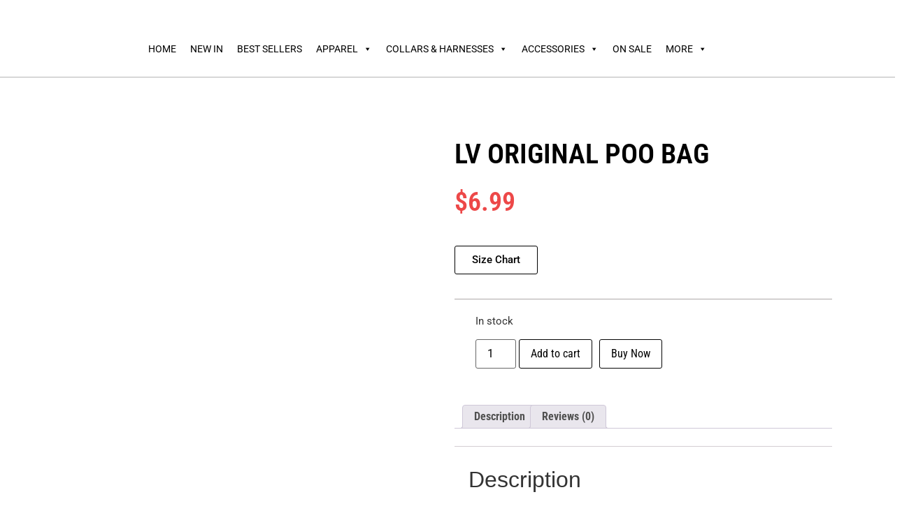

--- FILE ---
content_type: text/html; charset=UTF-8
request_url: https://willowspetpalace.com/product/lv-original-poo-bag/
body_size: 54686
content:
<!doctype html><html lang="en-US"><head><script data-no-optimize="1">var litespeed_docref=sessionStorage.getItem("litespeed_docref");litespeed_docref&&(Object.defineProperty(document,"referrer",{get:function(){return litespeed_docref}}),sessionStorage.removeItem("litespeed_docref"));</script> <meta charset="UTF-8"><meta name="viewport" content="width=device-width, initial-scale=1"><link rel="profile" href="https://gmpg.org/xfn/11"><title>LV ORIGINAL POO BAG &#8211; Willow&#039;s Pet Palace</title><meta name='robots' content='max-image-preview:large' /> <script type="litespeed/javascript">window._wca=window._wca||[]</script> <link rel='dns-prefetch' href='//www.google.com' /><link rel='dns-prefetch' href='//stats.wp.com' /><link rel='preconnect' href='//c0.wp.com' /><link rel="alternate" type="application/rss+xml" title="Willow&#039;s Pet Palace &raquo; Feed" href="https://willowspetpalace.com/feed/" /><link rel="alternate" type="application/rss+xml" title="Willow&#039;s Pet Palace &raquo; Comments Feed" href="https://willowspetpalace.com/comments/feed/" /><link rel="alternate" type="application/rss+xml" title="Willow&#039;s Pet Palace &raquo; LV ORIGINAL POO BAG Comments Feed" href="https://willowspetpalace.com/product/lv-original-poo-bag/feed/" /><link rel="alternate" title="oEmbed (JSON)" type="application/json+oembed" href="https://willowspetpalace.com/wp-json/oembed/1.0/embed?url=https%3A%2F%2Fwillowspetpalace.com%2Fproduct%2Flv-original-poo-bag%2F" /><link rel="alternate" title="oEmbed (XML)" type="text/xml+oembed" href="https://willowspetpalace.com/wp-json/oembed/1.0/embed?url=https%3A%2F%2Fwillowspetpalace.com%2Fproduct%2Flv-original-poo-bag%2F&#038;format=xml" /><style id='wp-img-auto-sizes-contain-inline-css'>img:is([sizes=auto i],[sizes^="auto," i]){contain-intrinsic-size:3000px 1500px}
/*# sourceURL=wp-img-auto-sizes-contain-inline-css */</style><style id="litespeed-ccss">ul.hfe-nav-menu,.hfe-nav-menu li,.hfe-nav-menu ul{list-style:none!important;margin:0;padding:0}.hfe-nav-menu li.menu-item{position:relative}.hfe-nav-menu .sub-menu li.menu-item{position:relative;background:inherit}div.hfe-nav-menu{-js-display:flex;display:-webkit-box;display:-webkit-flex;display:-moz-box;display:-ms-flexbox;display:flex;-webkit-box-orient:vertical;-webkit-box-direction:normal;-webkit-flex-direction:column;-moz-box-orient:vertical;-moz-box-direction:normal;-ms-flex-direction:column;flex-direction:column}.hfe-nav-menu .menu-item-has-children .sub-menu{position:absolute;top:100%;left:0;z-index:9999;visibility:hidden;opacity:0}.hfe-nav-menu:before,.hfe-nav-menu:after{content:'';display:table;clear:both}.hfe-nav-menu__align-left .hfe-nav-menu{margin-right:auto;-webkit-box-pack:start;-ms-flex-pack:start;-webkit-justify-content:flex-start;-moz-box-pack:start;justify-content:flex-start}.hfe-nav-menu__align-left .hfe-nav-menu__layout-vertical li a.hfe-menu-item,.hfe-nav-menu__align-left .hfe-nav-menu__layout-vertical li a.hfe-sub-menu-item{-webkit-box-pack:start;-ms-flex-pack:start;-webkit-justify-content:flex-start;-moz-box-pack:start;justify-content:flex-start}.hfe-nav-menu a.hfe-menu-item,.hfe-nav-menu a.hfe-sub-menu-item{line-height:1;text-decoration:none;-js-display:flex;display:-webkit-box;display:-webkit-flex;display:-moz-box;display:-ms-flexbox;display:flex;-webkit-box-pack:justify;-moz-box-pack:justify;-ms-flex-pack:justify;-webkit-box-shadow:none;box-shadow:none;-webkit-box-align:center;-webkit-align-items:center;-moz-box-align:center;-ms-flex-align:center;align-items:center;-webkit-justify-content:space-between;justify-content:space-between}.hfe-nav-menu .sub-menu{min-width:220px;margin:0;z-index:9999}.hfe-nav-menu-icon{padding:.35em;border:0 solid}.hfe-nav-menu__layout-vertical .sub-menu{position:relative;height:0}.hfe-nav-menu__submenu-arrow .hfe-menu-toggle:before{font-family:'Font Awesome 5 Free';z-index:1;font-size:inherit;font-weight:inherit;line-height:0}.hfe-nav-menu__toggle{-js-display:flex;display:-webkit-box;display:-webkit-flex;display:-moz-box;display:-ms-flexbox;display:flex;font-size:22px;border:0 solid;-webkit-border-radius:3px;border-radius:3px;color:#494c4f;position:relative;line-height:1}.hfe-nav-menu .sub-arrow{font-size:14px;line-height:1;-js-display:flex;display:-webkit-box;display:-webkit-flex;display:-moz-box;display:-ms-flexbox;display:flex;margin-top:-10px;margin-bottom:-10px}.hfe-nav-menu__layout-vertical .hfe-nav-menu .sub-arrow{padding:10px}.hfe-layout-vertical .hfe-nav-menu__toggle{visibility:hidden;opacity:0;display:none}.hfe-nav-menu-icon{display:inline-block;line-height:1;text-align:center}.hfe-nav-menu__layout-vertical .sub-menu{left:0!important;width:100%!important}.hfe-nav-menu__layout-vertical .hfe-menu-toggle{border:1px dotted transparent}.hfe-nav-menu .menu-item a:before,.hfe-nav-menu .menu-item a:after{display:block;position:absolute}.hfe-nav-menu .menu-item a.hfe-menu-item:not(:hover):not(:focus):not(.current-menu-item):not(.highlighted):before,.hfe-nav-menu .menu-item a.hfe-menu-item:not(:hover):not(:focus):not(.current-menu-item):not(.highlighted):after{opacity:0}.hfe-nav-menu .hfe-has-submenu .sub-menu li.menu-item:first-child,.hfe-nav-menu .hfe-has-submenu .sub-menu li.menu-item:last-child{overflow:visible!important}@media only screen and (max-width:1024px){.hfe-nav-menu .sub-menu{min-width:auto;margin:0}}@media only screen and (max-width:767px){.hfe-nav-menu__breakpoint-mobile .hfe-nav-menu{width:100%}.hfe-nav-menu .sub-menu{min-width:auto;margin:0}.hfe-nav-menu__breakpoint-mobile .hfe-layout-vertical .hfe-nav-menu__toggle{visibility:visible;opacity:1;display:block}.hfe-nav-menu__breakpoint-mobile .hfe-nav-menu__layout-vertical{float:none}.hfe-nav-menu__breakpoint-mobile .hfe-nav-menu__layout-vertical{visibility:hidden;opacity:0;height:0}.hfe-nav-menu__breakpoint-mobile .hfe-menu-toggle{border:1px dotted transparent}.hfe-nav-menu__breakpoint-mobile .hfe-nav-menu .sub-menu{-webkit-box-shadow:none;box-shadow:none}.hfe-nav-menu__breakpoint-mobile .sub-menu{left:0!important;width:auto!important}}.hfe-search-button-wrapper{display:block;vertical-align:middle;text-align:right}.hfe-search-form__container{display:flex;overflow:hidden}.hfe-search-form__input{flex-basis:100%}.hfe-search-button-wrapper input[type=search]{border:0;padding:10px;border-radius:0;box-sizing:border-box;outline:none}.hfe-search-button-wrapper button{border:none;border-radius:0;padding:0}.hfe-search-form__container .hfe-search-submit{min-width:3%;position:relative}.hfe-search-button-wrapper input[type=search]::-webkit-search-decoration,.hfe-search-button-wrapper input[type=search]::-webkit-search-cancel-button,.hfe-search-button-wrapper input[type=search]::-webkit-search-results-button,.hfe-search-button-wrapper input[type=search]::-webkit-search-results-decoration{display:none}.hfe-search-form__container button#clear-with-button{visibility:hidden;position:absolute;top:0;padding:0 8px;font-style:normal;font-size:1.2em;bottom:0;background-color:transparent}.hfe-search-button-wrapper,.hfe-search-form__container{position:relative}.hfe-search-layout-icon_text .hfe-search-form__container,.hfe-search-layout-icon_text .hfe-search-form__container .hfe-search-form__input{width:100%}ul{box-sizing:border-box}.entry-content{counter-reset:footnotes}:root{--wp--preset--font-size--normal:16px;--wp--preset--font-size--huge:42px}.aligncenter{clear:both}.screen-reader-text{border:0;clip:rect(1px,1px,1px,1px);clip-path:inset(50%);height:1px;margin:-1px;overflow:hidden;padding:0;position:absolute;width:1px;word-wrap:normal!important}html :where(img[class*=wp-image-]){height:auto;max-width:100%}:root{--wp--preset--aspect-ratio--square:1;--wp--preset--aspect-ratio--4-3:4/3;--wp--preset--aspect-ratio--3-4:3/4;--wp--preset--aspect-ratio--3-2:3/2;--wp--preset--aspect-ratio--2-3:2/3;--wp--preset--aspect-ratio--16-9:16/9;--wp--preset--aspect-ratio--9-16:9/16;--wp--preset--color--black:#000;--wp--preset--color--cyan-bluish-gray:#abb8c3;--wp--preset--color--white:#fff;--wp--preset--color--pale-pink:#f78da7;--wp--preset--color--vivid-red:#cf2e2e;--wp--preset--color--luminous-vivid-orange:#ff6900;--wp--preset--color--luminous-vivid-amber:#fcb900;--wp--preset--color--light-green-cyan:#7bdcb5;--wp--preset--color--vivid-green-cyan:#00d084;--wp--preset--color--pale-cyan-blue:#8ed1fc;--wp--preset--color--vivid-cyan-blue:#0693e3;--wp--preset--color--vivid-purple:#9b51e0;--wp--preset--gradient--vivid-cyan-blue-to-vivid-purple:linear-gradient(135deg,rgba(6,147,227,1) 0%,#9b51e0 100%);--wp--preset--gradient--light-green-cyan-to-vivid-green-cyan:linear-gradient(135deg,#7adcb4 0%,#00d082 100%);--wp--preset--gradient--luminous-vivid-amber-to-luminous-vivid-orange:linear-gradient(135deg,rgba(252,185,0,1) 0%,rgba(255,105,0,1) 100%);--wp--preset--gradient--luminous-vivid-orange-to-vivid-red:linear-gradient(135deg,rgba(255,105,0,1) 0%,#cf2e2e 100%);--wp--preset--gradient--very-light-gray-to-cyan-bluish-gray:linear-gradient(135deg,#eee 0%,#a9b8c3 100%);--wp--preset--gradient--cool-to-warm-spectrum:linear-gradient(135deg,#4aeadc 0%,#9778d1 20%,#cf2aba 40%,#ee2c82 60%,#fb6962 80%,#fef84c 100%);--wp--preset--gradient--blush-light-purple:linear-gradient(135deg,#ffceec 0%,#9896f0 100%);--wp--preset--gradient--blush-bordeaux:linear-gradient(135deg,#fecda5 0%,#fe2d2d 50%,#6b003e 100%);--wp--preset--gradient--luminous-dusk:linear-gradient(135deg,#ffcb70 0%,#c751c0 50%,#4158d0 100%);--wp--preset--gradient--pale-ocean:linear-gradient(135deg,#fff5cb 0%,#b6e3d4 50%,#33a7b5 100%);--wp--preset--gradient--electric-grass:linear-gradient(135deg,#caf880 0%,#71ce7e 100%);--wp--preset--gradient--midnight:linear-gradient(135deg,#020381 0%,#2874fc 100%);--wp--preset--font-size--small:13px;--wp--preset--font-size--medium:20px;--wp--preset--font-size--large:36px;--wp--preset--font-size--x-large:42px;--wp--preset--font-family--inter:"Inter",sans-serif;--wp--preset--font-family--cardo:Cardo;--wp--preset--spacing--20:.44rem;--wp--preset--spacing--30:.67rem;--wp--preset--spacing--40:1rem;--wp--preset--spacing--50:1.5rem;--wp--preset--spacing--60:2.25rem;--wp--preset--spacing--70:3.38rem;--wp--preset--spacing--80:5.06rem;--wp--preset--shadow--natural:6px 6px 9px rgba(0,0,0,.2);--wp--preset--shadow--deep:12px 12px 50px rgba(0,0,0,.4);--wp--preset--shadow--sharp:6px 6px 0px rgba(0,0,0,.2);--wp--preset--shadow--outlined:6px 6px 0px -3px rgba(255,255,255,1),6px 6px rgba(0,0,0,1);--wp--preset--shadow--crisp:6px 6px 0px rgba(0,0,0,1)}:root{--wp--style--global--content-size:800px;--wp--style--global--wide-size:1200px}:where(body){margin:0}:root{--wp--style--block-gap:24px}body{padding-top:0;padding-right:0;padding-bottom:0;padding-left:0}a:where(:not(.wp-element-button)){text-decoration:underline}#sbw_wc-adding-button{margin-right:10px;margin-left:10px}button.pswp__button{box-shadow:none!important;background-image:url(/wp-content/plugins/woocommerce/assets/css/photoswipe/default-skin/default-skin.png)!important}button.pswp__button,button.pswp__button--arrow--left:before,button.pswp__button--arrow--right:before{background-color:transparent!important}button.pswp__button--arrow--left,button.pswp__button--arrow--right{background-image:none!important}.pswp{display:none;position:absolute;width:100%;height:100%;left:0;top:0;overflow:hidden;-ms-touch-action:none;touch-action:none;z-index:1500;-webkit-text-size-adjust:100%;-webkit-backface-visibility:hidden;outline:0}.pswp *{-webkit-box-sizing:border-box;box-sizing:border-box}.pswp__bg{position:absolute;left:0;top:0;width:100%;height:100%;background:#000;opacity:0;-webkit-transform:translateZ(0);transform:translateZ(0);-webkit-backface-visibility:hidden;will-change:opacity}.pswp__scroll-wrap{position:absolute;left:0;top:0;width:100%;height:100%;overflow:hidden}.pswp__container{-ms-touch-action:none;touch-action:none;position:absolute;left:0;right:0;top:0;bottom:0}.pswp__container{-webkit-touch-callout:none}.pswp__bg{will-change:opacity}.pswp__container{-webkit-backface-visibility:hidden}.pswp__item{position:absolute;left:0;right:0;top:0;bottom:0;overflow:hidden}.pswp__button{width:44px;height:44px;position:relative;background:0 0;overflow:visible;-webkit-appearance:none;display:block;border:0;padding:0;margin:0;float:left;opacity:.75;-webkit-box-shadow:none;box-shadow:none}.pswp__button::-moz-focus-inner{padding:0;border:0}.pswp__button,.pswp__button--arrow--left:before,.pswp__button--arrow--right:before{background:url(/wp-content/plugins/woocommerce/assets/css/photoswipe/default-skin/default-skin.png) 0 0 no-repeat;background-size:264px 88px;width:44px;height:44px}.pswp__button--close{background-position:0 -44px}.pswp__button--share{background-position:-44px -44px}.pswp__button--fs{display:none}.pswp__button--zoom{display:none;background-position:-88px 0}.pswp__button--arrow--left,.pswp__button--arrow--right{background:0 0;top:50%;margin-top:-50px;width:70px;height:100px;position:absolute}.pswp__button--arrow--left{left:0}.pswp__button--arrow--right{right:0}.pswp__button--arrow--left:before,.pswp__button--arrow--right:before{content:'';top:35px;background-color:rgba(0,0,0,.3);height:30px;width:32px;position:absolute}.pswp__button--arrow--left:before{left:6px;background-position:-138px -44px}.pswp__button--arrow--right:before{right:6px;background-position:-94px -44px}.pswp__share-modal{display:block;background:rgba(0,0,0,.5);width:100%;height:100%;top:0;left:0;padding:10px;position:absolute;z-index:1600;opacity:0;-webkit-backface-visibility:hidden;will-change:opacity}.pswp__share-modal--hidden{display:none}.pswp__share-tooltip{z-index:1620;position:absolute;background:#fff;top:56px;border-radius:2px;display:block;width:auto;right:44px;-webkit-box-shadow:0 2px 5px rgba(0,0,0,.25);box-shadow:0 2px 5px rgba(0,0,0,.25);-webkit-transform:translateY(6px);-ms-transform:translateY(6px);transform:translateY(6px);-webkit-backface-visibility:hidden;will-change:transform}.pswp__counter{position:relative;left:0;top:0;height:44px;font-size:13px;line-height:44px;color:#fff;opacity:.75;padding:0 10px;margin-inline-end:auto}.pswp__caption{position:absolute;left:0;bottom:0;width:100%;min-height:44px}.pswp__caption__center{text-align:left;max-width:420px;margin:0 auto;font-size:13px;padding:10px;line-height:20px;color:#ccc}.pswp__preloader{width:44px;height:44px;position:absolute;top:0;left:50%;margin-left:-22px;opacity:0;will-change:opacity;direction:ltr}.pswp__preloader__icn{width:20px;height:20px;margin:12px}@media screen and (max-width:1024px){.pswp__preloader{position:relative;left:auto;top:auto;margin:0;float:right}}.pswp__ui{-webkit-font-smoothing:auto;visibility:visible;opacity:1;z-index:1550}.pswp__top-bar{position:absolute;left:0;top:0;height:44px;width:100%;display:flex;justify-content:flex-end}.pswp__caption,.pswp__top-bar{-webkit-backface-visibility:hidden;will-change:opacity}.pswp__caption,.pswp__top-bar{background-color:rgba(0,0,0,.5)}.pswp__ui--hidden .pswp__button--arrow--left,.pswp__ui--hidden .pswp__button--arrow--right,.pswp__ui--hidden .pswp__caption,.pswp__ui--hidden .pswp__top-bar{opacity:.001}:root{--woocommerce:#720eec;--wc-green:#7ad03a;--wc-red:#a00;--wc-orange:#ffba00;--wc-blue:#2ea2cc;--wc-primary:#720eec;--wc-primary-text:#fcfbfe;--wc-secondary:#e9e6ed;--wc-secondary-text:#515151;--wc-highlight:#958e09;--wc-highligh-text:#fff;--wc-content-bg:#fff;--wc-subtext:#767676}.woocommerce img,.woocommerce-page img{height:auto;max-width:100%}.woocommerce div.product div.images,.woocommerce-page div.product div.images{float:left;width:48%}.woocommerce div.product .woocommerce-tabs,.woocommerce-page div.product .woocommerce-tabs{clear:both}.woocommerce div.product .woocommerce-tabs ul.tabs:after,.woocommerce div.product .woocommerce-tabs ul.tabs:before,.woocommerce-page div.product .woocommerce-tabs ul.tabs:after,.woocommerce-page div.product .woocommerce-tabs ul.tabs:before{content:" ";display:table}.woocommerce div.product .woocommerce-tabs ul.tabs:after,.woocommerce-page div.product .woocommerce-tabs ul.tabs:after{clear:both}.woocommerce div.product .woocommerce-tabs ul.tabs li,.woocommerce-page div.product .woocommerce-tabs ul.tabs li{display:inline-block}@media only screen and (max-width:768px){:root{--woocommerce:#720eec;--wc-green:#7ad03a;--wc-red:#a00;--wc-orange:#ffba00;--wc-blue:#2ea2cc;--wc-primary:#720eec;--wc-primary-text:#fcfbfe;--wc-secondary:#e9e6ed;--wc-secondary-text:#515151;--wc-highlight:#958e09;--wc-highligh-text:#fff;--wc-content-bg:#fff;--wc-subtext:#767676}.woocommerce div.product div.images,.woocommerce-page div.product div.images{float:none;width:100%}}:root{--woocommerce:#720eec;--wc-green:#7ad03a;--wc-red:#a00;--wc-orange:#ffba00;--wc-blue:#2ea2cc;--wc-primary:#720eec;--wc-primary-text:#fcfbfe;--wc-secondary:#e9e6ed;--wc-secondary-text:#515151;--wc-highlight:#958e09;--wc-highligh-text:#fff;--wc-content-bg:#fff;--wc-subtext:#767676}.screen-reader-text{clip:rect(1px,1px,1px,1px);height:1px;overflow:hidden;position:absolute!important;width:1px;word-wrap:normal!important}.woocommerce .woocommerce-breadcrumb{margin:0 0 1em;padding:0}.woocommerce .woocommerce-breadcrumb:after,.woocommerce .woocommerce-breadcrumb:before{content:" ";display:table}.woocommerce .woocommerce-breadcrumb:after{clear:both}.woocommerce .quantity .qty{width:3.631em;text-align:center}.woocommerce div.product{margin-bottom:0;position:relative}.woocommerce div.product .product_title{clear:none;margin-top:0;padding:0}.woocommerce div.product div.images{margin-bottom:2em}.woocommerce div.product div.images img{display:block;width:100%;height:auto;box-shadow:none}.woocommerce div.product div.images.woocommerce-product-gallery{position:relative}.woocommerce div.product div.images .woocommerce-product-gallery__wrapper{margin:0;padding:0}.woocommerce div.product div.images .woocommerce-product-gallery__image:nth-child(n+2){width:25%;display:inline-block}.woocommerce div.product .woocommerce-tabs ul.tabs{list-style:none;padding:0 0 0 1em;margin:0 0 1.618em;overflow:hidden;position:relative}.woocommerce div.product .woocommerce-tabs ul.tabs li{border:1px solid #cfc8d8;background-color:#e9e6ed;color:#515151;display:inline-block;position:relative;z-index:0;border-radius:4px 4px 0 0;margin:0 -5px;padding:0 1em}.woocommerce div.product .woocommerce-tabs ul.tabs li a{display:inline-block;padding:.5em 0;font-weight:700;color:#515151;text-decoration:none}.woocommerce div.product .woocommerce-tabs ul.tabs li:after,.woocommerce div.product .woocommerce-tabs ul.tabs li:before{border:1px solid #cfc8d8;position:absolute;bottom:-1px;width:5px;height:5px;content:" ";box-sizing:border-box}.woocommerce div.product .woocommerce-tabs ul.tabs li:before{left:-5px;border-bottom-right-radius:4px;border-width:0 1px 1px 0;box-shadow:2px 2px 0 #e9e6ed}.woocommerce div.product .woocommerce-tabs ul.tabs li:after{right:-5px;border-bottom-left-radius:4px;border-width:0 0 1px 1px;box-shadow:-2px 2px 0 #e9e6ed}.woocommerce div.product .woocommerce-tabs ul.tabs:before{position:absolute;content:" ";width:100%;bottom:0;left:0;border-bottom:1px solid #cfc8d8;z-index:1}.woocommerce div.product .woocommerce-tabs .panel{margin:0 0 2em;padding:0}.woocommerce div.product form.cart{margin-bottom:2em}.woocommerce div.product form.cart:after,.woocommerce div.product form.cart:before{content:" ";display:table}.woocommerce div.product form.cart:after{clear:both}.woocommerce div.product form.cart div.quantity{float:left;margin:0 4px 0 0}.woocommerce div.product form.cart table{border-width:0 0 1px}.woocommerce div.product form.cart table td{padding-left:0}.woocommerce div.product form.cart .variations{margin-bottom:1em;border:0;width:100%}.woocommerce div.product form.cart .variations td,.woocommerce div.product form.cart .variations th{border:0;line-height:2em;vertical-align:top}.woocommerce div.product form.cart .variations label{font-weight:700;text-align:left}.woocommerce div.product form.cart .variations select{max-width:100%;min-width:75%;display:inline-block;margin-right:1em;appearance:none;-webkit-appearance:none;-moz-appearance:none;padding-right:2em;background:url([data-uri]) no-repeat;background-size:16px;-webkit-background-size:16px;background-position:calc(100% - 12px) 50%;-webkit-background-position:calc(100% - 12px) 50%}.woocommerce div.product form.cart .reset_variations{visibility:hidden;font-size:.83em}.woocommerce div.product form.cart .button{vertical-align:middle;float:left}.woocommerce span.onsale{min-height:3.236em;min-width:3.236em;padding:.202em;font-size:1em;font-weight:700;position:absolute;text-align:center;line-height:3.236;top:-.5em;left:-.5em;margin:0;border-radius:100%;background-color:#958e09;color:#fff;font-size:.857em;z-index:9}.woocommerce .cart .button{float:none}.woocommerce #review_form #respond .form-submit input{left:auto}.woocommerce:where(body:not(.woocommerce-block-theme-has-button-styles)) button.button{font-size:100%;margin:0;line-height:1;position:relative;text-decoration:none;overflow:visible;padding:.618em 1em;font-weight:700;border-radius:3px;left:auto;color:#515151;background-color:#e9e6ed;border:0;display:inline-block;background-image:none;box-shadow:none;text-shadow:none}.woocommerce:where(body:not(.woocommerce-block-theme-has-button-styles)) button.button.alt{background-color:#7f54b3;color:#fff;-webkit-font-smoothing:antialiased}.woocommerce:where(body:not(.woocommerce-uses-block-theme)) .woocommerce-breadcrumb{font-size:.92em;color:#767676}.woocommerce:where(body:not(.woocommerce-uses-block-theme)) .woocommerce-breadcrumb a{color:#767676}.woocommerce:where(body:not(.woocommerce-uses-block-theme)) div.product p.price{color:#958e09;font-size:1.25em}[class^=eicon]{display:inline-block;font-family:eicons;font-size:inherit;font-weight:400;font-style:normal;font-variant:normal;line-height:1;text-rendering:auto;-webkit-font-smoothing:antialiased;-moz-osx-font-smoothing:grayscale}.eicon-cart-medium:before{content:"\e8ea"}.elementor-screen-only,.screen-reader-text{height:1px;margin:-1px;overflow:hidden;padding:0;position:absolute;top:-10000em;width:1px;clip:rect(0,0,0,0);border:0}.elementor-clearfix:after{clear:both;content:"";display:block;height:0;width:0}.elementor *,.elementor :after,.elementor :before{box-sizing:border-box}.elementor a{box-shadow:none;text-decoration:none}.elementor img{border:none;border-radius:0;box-shadow:none;height:auto;max-width:100%}.elementor .elementor-background-overlay{inset:0;position:absolute}.elementor-widget-wrap .elementor-element.elementor-widget__width-auto{max-width:100%}.elementor-element{--flex-direction:initial;--flex-wrap:initial;--justify-content:initial;--align-items:initial;--align-content:initial;--gap:initial;--flex-basis:initial;--flex-grow:initial;--flex-shrink:initial;--order:initial;--align-self:initial;align-self:var(--align-self);flex-basis:var(--flex-basis);flex-grow:var(--flex-grow);flex-shrink:var(--flex-shrink);order:var(--order)}.elementor-element:where(.e-con-full,.elementor-widget){align-content:var(--align-content);align-items:var(--align-items);flex-direction:var(--flex-direction);flex-wrap:var(--flex-wrap);gap:var(--row-gap) var(--column-gap);justify-content:var(--justify-content)}.elementor-invisible{visibility:hidden}:root{--page-title-display:block}.elementor-page-title,h1.entry-title{display:var(--page-title-display)}.elementor-section{position:relative}.elementor-section .elementor-container{display:flex;margin-left:auto;margin-right:auto;position:relative}@media (max-width:1024px){.elementor-section .elementor-container{flex-wrap:wrap}}.elementor-section.elementor-section-boxed>.elementor-container{max-width:1140px}.elementor-section.elementor-section-items-middle>.elementor-container{align-items:center}.elementor-widget-wrap{align-content:flex-start;flex-wrap:wrap;position:relative;width:100%}.elementor:not(.elementor-bc-flex-widget) .elementor-widget-wrap{display:flex}.elementor-widget-wrap>.elementor-element{width:100%}.elementor-widget{position:relative}.elementor-widget:not(:last-child){margin-bottom:var(--kit-widget-spacing,20px)}.elementor-widget:not(:last-child).elementor-widget__width-auto{margin-bottom:0}.elementor-column{display:flex;min-height:1px;position:relative}.elementor-column-gap-default>.elementor-column>.elementor-element-populated{padding:10px}.elementor-inner-section .elementor-column-gap-no .elementor-element-populated{padding:0}@media (min-width:768px){.elementor-column.elementor-col-33{width:33.333%}.elementor-column.elementor-col-50{width:50%}.elementor-column.elementor-col-100{width:100%}}@media (max-width:767px){.elementor-column{width:100%}}@media (prefers-reduced-motion:no-preference){html{scroll-behavior:smooth}}.elementor-heading-title{line-height:1;margin:0;padding:0}.elementor-button{background-color:#69727d;border-radius:3px;color:#fff;display:inline-block;font-size:15px;line-height:1;padding:12px 24px;fill:#fff;text-align:center}.elementor-button:visited{color:#fff}.elementor-button-content-wrapper{display:flex;flex-direction:row;gap:5px;justify-content:center}.elementor-button-text{display:inline-block}.elementor-button span{text-decoration:inherit}.elementor-icon{color:#69727d;display:inline-block;font-size:50px;line-height:1;text-align:center}.elementor-icon svg{display:block;height:1em;position:relative;width:1em}.elementor-icon svg:before{left:50%;position:absolute;transform:translateX(-50%)}@media (max-width:767px){.elementor .elementor-hidden-mobile{display:none}}@media (min-width:768px) and (max-width:1024px){.elementor .elementor-hidden-tablet{display:none}}@media (min-width:1025px) and (max-width:99999px){.elementor .elementor-hidden-desktop{display:none}}.elementor-737 .elementor-element.elementor-element-85cbba5:not(.elementor-motion-effects-element-type-background){background-image:url("https://willowspetpalace.com/wp-content/uploads/2022/09/Category-Banners-big-dog-wears.jpg")}.elementor-kit-5{--e-global-color-primary:#6ec1e4;--e-global-color-secondary:#54595f;--e-global-color-text:#7a7a7a;--e-global-color-accent:#61ce70;--e-global-typography-primary-font-family:"Roboto";--e-global-typography-primary-font-weight:600;--e-global-typography-secondary-font-family:"Roboto Slab";--e-global-typography-secondary-font-weight:400;--e-global-typography-text-font-family:"Roboto";--e-global-typography-text-font-weight:400;--e-global-typography-accent-font-family:"Roboto";--e-global-typography-accent-font-weight:500}.elementor-section.elementor-section-boxed>.elementor-container{max-width:1140px}.elementor-widget:not(:last-child){margin-block-end:20px}.elementor-element{--widgets-spacing:20px 20px;--widgets-spacing-row:20px;--widgets-spacing-column:20px}h1.entry-title{display:var(--page-title-display)}@media (max-width:1024px){.elementor-section.elementor-section-boxed>.elementor-container{max-width:1024px}}@media (max-width:767px){.elementor-section.elementor-section-boxed>.elementor-container{max-width:767px}}#mega-menu-wrap-menu-1,#mega-menu-wrap-menu-1 #mega-menu-menu-1,#mega-menu-wrap-menu-1 #mega-menu-menu-1 ul.mega-sub-menu,#mega-menu-wrap-menu-1 #mega-menu-menu-1 li.mega-menu-item,#mega-menu-wrap-menu-1 #mega-menu-menu-1 li.mega-menu-row,#mega-menu-wrap-menu-1 #mega-menu-menu-1 li.mega-menu-column,#mega-menu-wrap-menu-1 #mega-menu-menu-1 a.mega-menu-link{border-radius:0;box-shadow:none;background:0 0;border:0;bottom:auto;box-sizing:border-box;clip:auto;color:#000;display:block;float:none;font-family:inherit;font-size:14px;height:auto;left:auto;line-height:1.7;list-style-type:none;margin:0;min-height:auto;max-height:none;min-width:auto;max-width:none;opacity:1;outline:none;overflow:visible;padding:0;position:relative;right:auto;text-align:left;text-decoration:none;text-indent:0;text-transform:none;transform:none;top:auto;vertical-align:baseline;visibility:inherit;width:auto;word-wrap:break-word;white-space:normal}#mega-menu-wrap-menu-1:before,#mega-menu-wrap-menu-1 #mega-menu-menu-1:before,#mega-menu-wrap-menu-1 #mega-menu-menu-1 ul.mega-sub-menu:before,#mega-menu-wrap-menu-1 #mega-menu-menu-1 li.mega-menu-item:before,#mega-menu-wrap-menu-1 #mega-menu-menu-1 li.mega-menu-row:before,#mega-menu-wrap-menu-1 #mega-menu-menu-1 li.mega-menu-column:before,#mega-menu-wrap-menu-1 #mega-menu-menu-1 a.mega-menu-link:before,#mega-menu-wrap-menu-1:after,#mega-menu-wrap-menu-1 #mega-menu-menu-1:after,#mega-menu-wrap-menu-1 #mega-menu-menu-1 ul.mega-sub-menu:after,#mega-menu-wrap-menu-1 #mega-menu-menu-1 li.mega-menu-item:after,#mega-menu-wrap-menu-1 #mega-menu-menu-1 li.mega-menu-row:after,#mega-menu-wrap-menu-1 #mega-menu-menu-1 li.mega-menu-column:after,#mega-menu-wrap-menu-1 #mega-menu-menu-1 a.mega-menu-link:after{display:none}#mega-menu-wrap-menu-1{border-radius:0}@media only screen and (min-width:769px){#mega-menu-wrap-menu-1{background:rgba(0,0,0,0)}}#mega-menu-wrap-menu-1 #mega-menu-menu-1{visibility:visible;text-align:left;padding:0}#mega-menu-wrap-menu-1 #mega-menu-menu-1 a.mega-menu-link{display:inline}#mega-menu-wrap-menu-1 #mega-menu-menu-1 li.mega-menu-item>ul.mega-sub-menu{display:block;visibility:hidden;opacity:1}@media only screen and (max-width:768px){#mega-menu-wrap-menu-1 #mega-menu-menu-1 li.mega-menu-item>ul.mega-sub-menu{display:none;visibility:visible;opacity:1}}@media only screen and (min-width:769px){#mega-menu-wrap-menu-1 #mega-menu-menu-1[data-effect=fade_up] li.mega-menu-item.mega-menu-megamenu>ul.mega-sub-menu,#mega-menu-wrap-menu-1 #mega-menu-menu-1[data-effect=fade_up] li.mega-menu-item.mega-menu-flyout ul.mega-sub-menu{opacity:0;transform:translate(0,10px)}}#mega-menu-wrap-menu-1 #mega-menu-menu-1 li.mega-menu-item.mega-menu-megamenu ul.mega-sub-menu ul.mega-sub-menu{visibility:inherit;opacity:1;display:block}#mega-menu-wrap-menu-1 #mega-menu-menu-1 li.mega-menu-item a.mega-menu-link:before{display:inline-block;font:inherit;font-family:dashicons;position:static;margin:0 6px 0 0;vertical-align:top;-webkit-font-smoothing:antialiased;-moz-osx-font-smoothing:grayscale;color:inherit;background:0 0;height:auto;width:auto;top:auto}@media only screen and (min-width:769px){#mega-menu-wrap-menu-1 #mega-menu-menu-1>li.mega-menu-megamenu.mega-menu-item{position:static}}#mega-menu-wrap-menu-1 #mega-menu-menu-1>li.mega-menu-item{margin:0;display:inline-block;height:auto;vertical-align:middle}#mega-menu-wrap-menu-1 #mega-menu-menu-1>li.mega-menu-item>a.mega-menu-link{line-height:40px;height:40px;padding:0 10px;vertical-align:baseline;width:auto;display:block;color:#000;text-transform:uppercase;text-decoration:none;text-align:left;background:rgba(0,0,0,0);border:0;border-radius:0;font-family:inherit;font-size:14px;font-weight:400;outline:none}@media only screen and (max-width:768px){#mega-menu-wrap-menu-1 #mega-menu-menu-1>li.mega-menu-item{display:list-item;margin:0;clear:both;border:0}#mega-menu-wrap-menu-1 #mega-menu-menu-1>li.mega-menu-item>a.mega-menu-link{border-radius:0;border:0;margin:0;line-height:40px;height:40px;padding:0 10px;background:0 0;text-align:left;color:#fff;font-size:14px}}#mega-menu-wrap-menu-1 #mega-menu-menu-1 li.mega-menu-megamenu>ul.mega-sub-menu>li.mega-menu-row{width:100%;float:left}#mega-menu-wrap-menu-1 #mega-menu-menu-1 li.mega-menu-megamenu>ul.mega-sub-menu>li.mega-menu-row .mega-menu-column{float:left;min-height:1px}@media only screen and (min-width:769px){#mega-menu-wrap-menu-1 #mega-menu-menu-1 li.mega-menu-megamenu>ul.mega-sub-menu>li.mega-menu-row>ul.mega-sub-menu>li.mega-menu-columns-6-of-12{width:50%}}@media only screen and (max-width:768px){#mega-menu-wrap-menu-1 #mega-menu-menu-1 li.mega-menu-megamenu>ul.mega-sub-menu>li.mega-menu-row>ul.mega-sub-menu>li.mega-menu-column{width:100%;clear:both}}#mega-menu-wrap-menu-1 #mega-menu-menu-1 li.mega-menu-megamenu>ul.mega-sub-menu>li.mega-menu-row .mega-menu-column>ul.mega-sub-menu>li.mega-menu-item{padding:15px;width:100%}#mega-menu-wrap-menu-1 #mega-menu-menu-1>li.mega-menu-megamenu>ul.mega-sub-menu{z-index:999;border-radius:0;background:#f1f1f1;border:0;padding:0;position:absolute;width:100%;max-width:none;left:0}@media only screen and (max-width:768px){#mega-menu-wrap-menu-1 #mega-menu-menu-1>li.mega-menu-megamenu>ul.mega-sub-menu{float:left;position:static;width:100%}}@media only screen and (min-width:769px){#mega-menu-wrap-menu-1 #mega-menu-menu-1>li.mega-menu-megamenu>ul.mega-sub-menu li.mega-menu-columns-6-of-12{width:50%}}#mega-menu-wrap-menu-1 #mega-menu-menu-1>li.mega-menu-megamenu>ul.mega-sub-menu li.mega-menu-column>ul.mega-sub-menu>li.mega-menu-item{color:#000;font-family:inherit;font-size:14px;display:block;float:left;clear:none;padding:15px;vertical-align:top}#mega-menu-wrap-menu-1 #mega-menu-menu-1>li.mega-menu-megamenu>ul.mega-sub-menu li.mega-menu-column>ul.mega-sub-menu>li.mega-menu-item>a.mega-menu-link{color:#555;font-family:inherit;font-size:16px;text-transform:uppercase;text-decoration:none;font-weight:700;text-align:left;margin:0;padding:0;vertical-align:top;display:block;border:0}#mega-menu-wrap-menu-1 #mega-menu-menu-1>li.mega-menu-megamenu>ul.mega-sub-menu li.mega-menu-column>ul.mega-sub-menu>li.mega-menu-item li.mega-menu-item>a.mega-menu-link{color:#666;font-family:inherit;font-size:14px;text-transform:none;text-decoration:none;font-weight:400;text-align:left;margin:0;padding:0;vertical-align:top;display:block;border:0}@media only screen and (max-width:768px){#mega-menu-wrap-menu-1 #mega-menu-menu-1>li.mega-menu-megamenu>ul.mega-sub-menu{border:0;padding:10px;border-radius:0}}#mega-menu-wrap-menu-1 #mega-menu-menu-1>li.mega-menu-flyout ul.mega-sub-menu{z-index:999;position:absolute;width:250px;max-width:none;padding:0;border:0;background:#f1f1f1;border-radius:0}@media only screen and (max-width:768px){#mega-menu-wrap-menu-1 #mega-menu-menu-1>li.mega-menu-flyout ul.mega-sub-menu{float:left;position:static;width:100%;padding:0;border:0;border-radius:0}}@media only screen and (max-width:768px){#mega-menu-wrap-menu-1 #mega-menu-menu-1>li.mega-menu-flyout ul.mega-sub-menu li.mega-menu-item{clear:both}}#mega-menu-wrap-menu-1 #mega-menu-menu-1>li.mega-menu-flyout ul.mega-sub-menu li.mega-menu-item a.mega-menu-link{display:block;background:#f1f1f1;color:#666;font-family:inherit;font-size:14px;font-weight:400;padding:0 10px;line-height:35px;text-decoration:none;text-transform:none;vertical-align:baseline}#mega-menu-wrap-menu-1 #mega-menu-menu-1>li.mega-menu-flyout ul.mega-sub-menu li.mega-menu-item:first-child>a.mega-menu-link{border-top-left-radius:0;border-top-right-radius:0}@media only screen and (max-width:768px){#mega-menu-wrap-menu-1 #mega-menu-menu-1>li.mega-menu-flyout ul.mega-sub-menu li.mega-menu-item:first-child>a.mega-menu-link{border-top-left-radius:0;border-top-right-radius:0}}#mega-menu-wrap-menu-1 #mega-menu-menu-1>li.mega-menu-flyout ul.mega-sub-menu li.mega-menu-item:last-child>a.mega-menu-link{border-bottom-right-radius:0;border-bottom-left-radius:0}@media only screen and (max-width:768px){#mega-menu-wrap-menu-1 #mega-menu-menu-1>li.mega-menu-flyout ul.mega-sub-menu li.mega-menu-item:last-child>a.mega-menu-link{border-bottom-right-radius:0;border-bottom-left-radius:0}}#mega-menu-wrap-menu-1 #mega-menu-menu-1 li.mega-menu-item-has-children>a.mega-menu-link>span.mega-indicator{display:inline-block;width:auto;background:0 0;position:relative;left:auto;min-width:auto;font-size:inherit;padding:0;margin:0 0 0 6px;height:auto;line-height:inherit;color:inherit}#mega-menu-wrap-menu-1 #mega-menu-menu-1 li.mega-menu-item-has-children>a.mega-menu-link>span.mega-indicator:after{content:'\f140';font-family:dashicons;font-weight:400;display:inline-block;margin:0;vertical-align:top;-webkit-font-smoothing:antialiased;-moz-osx-font-smoothing:grayscale;transform:rotate(0);color:inherit;position:relative;background:0 0;height:auto;width:auto;right:auto;line-height:inherit}#mega-menu-wrap-menu-1 #mega-menu-menu-1 li.mega-menu-item-has-children li.mega-menu-item-has-children>a.mega-menu-link>span.mega-indicator{float:right}@media only screen and (max-width:768px){#mega-menu-wrap-menu-1 #mega-menu-menu-1 li.mega-menu-item-has-children>a.mega-menu-link>span.mega-indicator{float:right}}#mega-menu-wrap-menu-1 #mega-menu-menu-1 li.mega-menu-megamenu:not(.mega-menu-tabbed) li.mega-menu-item-has-children:not(.mega-collapse-children)>a.mega-menu-link>span.mega-indicator{display:none}@media only screen and (max-width:768px){#mega-menu-wrap-menu-1:after{content:"";display:table;clear:both}}#mega-menu-wrap-menu-1 .mega-menu-toggle{display:none;z-index:1;background:#222;border-radius:2px;line-height:40px;height:40px;text-align:left;outline:none;white-space:nowrap}@media only screen and (max-width:768px){#mega-menu-wrap-menu-1 .mega-menu-toggle{display:-webkit-box;display:-ms-flexbox;display:-webkit-flex;display:flex}}#mega-menu-wrap-menu-1 .mega-menu-toggle .mega-toggle-blocks-left,#mega-menu-wrap-menu-1 .mega-menu-toggle .mega-toggle-blocks-center,#mega-menu-wrap-menu-1 .mega-menu-toggle .mega-toggle-blocks-right{display:-webkit-box;display:-ms-flexbox;display:-webkit-flex;display:flex;-ms-flex-preferred-size:33.33%;-webkit-flex-basis:33.33%;flex-basis:33.33%}#mega-menu-wrap-menu-1 .mega-menu-toggle .mega-toggle-blocks-left{-webkit-box-flex:1;-ms-flex:1;-webkit-flex:1;flex:1;-webkit-box-pack:start;-ms-flex-pack:start;-webkit-justify-content:flex-start;justify-content:flex-start}#mega-menu-wrap-menu-1 .mega-menu-toggle .mega-toggle-blocks-center{-webkit-box-pack:center;-ms-flex-pack:center;-webkit-justify-content:center;justify-content:center}#mega-menu-wrap-menu-1 .mega-menu-toggle .mega-toggle-blocks-right{-webkit-box-flex:1;-ms-flex:1;-webkit-flex:1;flex:1;-webkit-box-pack:end;-ms-flex-pack:end;-webkit-justify-content:flex-end;justify-content:flex-end}#mega-menu-wrap-menu-1 .mega-menu-toggle .mega-toggle-blocks-right .mega-toggle-block{margin-right:6px}#mega-menu-wrap-menu-1 .mega-menu-toggle .mega-toggle-blocks-right .mega-toggle-block:only-child{margin-left:6px}#mega-menu-wrap-menu-1 .mega-menu-toggle .mega-toggle-block{display:-webkit-box;display:-ms-flexbox;display:-webkit-flex;display:flex;height:100%;outline:0;-webkit-align-self:center;-ms-flex-item-align:center;align-self:center;-ms-flex-negative:0;-webkit-flex-shrink:0;flex-shrink:0}@media only screen and (max-width:768px){#mega-menu-wrap-menu-1 .mega-menu-toggle+#mega-menu-menu-1{background:#222;padding:0;display:none}}#mega-menu-wrap-menu-1 .mega-menu-toggle .mega-toggle-block-0 .mega-toggle-animated{padding:0;display:-webkit-box;display:-ms-flexbox;display:-webkit-flex;display:flex;font:inherit;color:inherit;text-transform:none;background-color:transparent;border:0;margin:0;overflow:visible;transform:scale(.8);align-self:center;outline:0;background:0 0}#mega-menu-wrap-menu-1 .mega-menu-toggle .mega-toggle-block-0 .mega-toggle-animated-box{width:40px;height:24px;display:inline-block;position:relative;outline:0}#mega-menu-wrap-menu-1 .mega-menu-toggle .mega-toggle-block-0 .mega-toggle-animated-inner{display:block;top:50%;margin-top:-2px}#mega-menu-wrap-menu-1 .mega-menu-toggle .mega-toggle-block-0 .mega-toggle-animated-inner,#mega-menu-wrap-menu-1 .mega-menu-toggle .mega-toggle-block-0 .mega-toggle-animated-inner:before,#mega-menu-wrap-menu-1 .mega-menu-toggle .mega-toggle-block-0 .mega-toggle-animated-inner:after{width:40px;height:4px;background-color:#ddd;border-radius:4px;position:absolute}#mega-menu-wrap-menu-1 .mega-menu-toggle .mega-toggle-block-0 .mega-toggle-animated-inner:before,#mega-menu-wrap-menu-1 .mega-menu-toggle .mega-toggle-block-0 .mega-toggle-animated-inner:after{content:"";display:block}#mega-menu-wrap-menu-1 .mega-menu-toggle .mega-toggle-block-0 .mega-toggle-animated-inner:before{top:-10px}#mega-menu-wrap-menu-1 .mega-menu-toggle .mega-toggle-block-0 .mega-toggle-animated-inner:after{bottom:-10px}#mega-menu-wrap-menu-1 .mega-menu-toggle .mega-toggle-block-0 .mega-toggle-animated-slider .mega-toggle-animated-inner{top:2px}#mega-menu-wrap-menu-1 .mega-menu-toggle .mega-toggle-block-0 .mega-toggle-animated-slider .mega-toggle-animated-inner:before{top:10px}#mega-menu-wrap-menu-1 .mega-menu-toggle .mega-toggle-block-0 .mega-toggle-animated-slider .mega-toggle-animated-inner:after{top:20px}#mega-menu-wrap-menu-1{clear:both}button::-moz-focus-inner{padding:0;border:0}html{line-height:1.15;-webkit-text-size-adjust:100%}*,:after,:before{box-sizing:border-box}body{margin:0;font-family:-apple-system,BlinkMacSystemFont,Segoe UI,Roboto,Helvetica Neue,Arial,Noto Sans,sans-serif,Apple Color Emoji,Segoe UI Emoji,Segoe UI Symbol,Noto Color Emoji;font-size:1rem;font-weight:400;line-height:1.5;color:#333;background-color:#fff;-webkit-font-smoothing:antialiased;-moz-osx-font-smoothing:grayscale}h1,h2{margin-block-start:.5rem;margin-block-end:1rem;font-family:inherit;font-weight:500;line-height:1.2;color:inherit}h1{font-size:2.5rem}h2{font-size:2rem}p{margin-block-start:0;margin-block-end:.9rem}a{background-color:transparent;text-decoration:none;color:#c36}strong{font-weight:bolder}img{border-style:none;height:auto;max-width:100%}[hidden]{display:none}label{display:inline-block;line-height:1;vertical-align:middle}button,input,select{font-family:inherit;font-size:1rem;line-height:1.5;margin:0}input[type=number],input[type=search],select{width:100%;border:1px solid #666;border-radius:3px;padding:.5rem 1rem}button,input{overflow:visible}button,select{text-transform:none}[type=button],[type=reset],[type=submit],button{width:auto;-webkit-appearance:button}[type=button],[type=submit],button{display:inline-block;font-weight:400;color:#c36;text-align:center;white-space:nowrap;background-color:transparent;border:1px solid #c36;padding:.5rem 1rem;font-size:1rem;border-radius:3px}[type=number]::-webkit-inner-spin-button,[type=number]::-webkit-outer-spin-button{height:auto}[type=search]{-webkit-appearance:textfield;outline-offset:-2px}[type=search]::-webkit-search-decoration{-webkit-appearance:none}::-webkit-file-upload-button{-webkit-appearance:button;font:inherit}select{display:block}table{background-color:transparent;width:100%;margin-block-end:15px;font-size:.9em;border-spacing:0;border-collapse:collapse}table td,table th{padding:15px;line-height:1.5;vertical-align:top;border:1px solid hsla(0,0%,50.2%,.5019607843)}table th{font-weight:700}table thead th{font-size:1em}table thead:first-child tr:first-child th{border-block-start:1px solid hsla(0,0%,50.2%,.5019607843)}table tbody>tr:nth-child(odd)>td,table tbody>tr:nth-child(odd)>th{background-color:hsla(0,0%,50.2%,.0705882353)}li,ul{margin-block-start:0;margin-block-end:0;border:0;outline:0;font-size:100%;vertical-align:baseline;background:0 0}.aligncenter{clear:both;display:block;margin-inline:auto}.screen-reader-text{clip:rect(1px,1px,1px,1px);height:1px;overflow:hidden;position:absolute!important;width:1px;word-wrap:normal!important}.field-type-switcher input.jet-form-builder__field:before{content:"";position:absolute;grid-area:track;inline-size:var(--thumb-size);block-size:var(--thumb-size);border-radius:50%;background:var(--thumb-bg-color,#fff);box-shadow:0 0 0 var(--highlight-size) var(--thumb-color-highlight);transform:translateX(var(--thumb-position))}.elementor-widget-image{text-align:center}.elementor-widget-image a{display:inline-block}.elementor-widget-image img{display:inline-block;vertical-align:middle}:root{--swiper-theme-color:#007aff}:root{--swiper-navigation-size:44px}.elementor-element,.elementor-lightbox{--swiper-theme-color:#000;--swiper-navigation-size:44px;--swiper-pagination-bullet-size:6px;--swiper-pagination-bullet-horizontal-gap:6px}.elementor-menu-cart__wrapper{text-align:var(--main-alignment,left)}.elementor-menu-cart__toggle_wrapper{display:inline-block;position:relative}.elementor-menu-cart__toggle{display:inline-block}.elementor-menu-cart__toggle .elementor-button{align-items:center;background-color:var(--toggle-button-background-color,transparent);border-color:var(--toggle-button-border-color,#69727d);border-radius:var(--toggle-button-border-radius,0);border-style:var(--toggle-button-border-type,solid);border-width:var(--toggle-button-border-width,1px);color:var(--toggle-button-text-color,#69727d);display:inline-flex;flex-direction:row;gap:.3em;padding:var(--toggle-icon-padding,12px 24px)}.elementor-menu-cart__toggle .elementor-button-icon{position:relative}.elementor-menu-cart__toggle .elementor-button-icon{color:var(--toggle-button-icon-color,#69727d);font-size:var(--toggle-icon-size,inherit)}.elementor-menu-cart__toggle .elementor-button-icon,.elementor-menu-cart__toggle .elementor-button-text{flex-grow:unset;order:unset}.elementor-menu-cart--items-indicator-bubble .elementor-menu-cart__toggle .elementor-button-icon .elementor-button-icon-qty[data-counter]{background-color:var(--items-indicator-background-color,#d9534f);border-radius:100%;color:var(--items-indicator-text-color,#fff);display:block;font-size:10px;height:1.6em;inset-inline-end:-.7em;line-height:1.5em;min-width:1.6em;position:absolute;text-align:center;top:-.7em}.elementor-menu-cart__container{background-color:rgba(0,0,0,.25);height:100%;left:0;overflow:hidden;position:fixed;text-align:left;top:0;transform:scale(1);width:100vw;z-index:9998}.elementor-menu-cart__main{align-items:stretch;background-color:var(--cart-background-color,#fff);border-color:var(--cart-border-color,initial);border-radius:var(--cart-border-radius,0);border-style:var(--cart-border-style,none);bottom:0;box-shadow:0 0 20px rgba(0,0,0,.2);display:flex;flex-direction:column;font-size:14px;left:var(--side-cart-alignment-left,auto);margin-top:var(--mini-cart-spacing,0);max-width:100%;min-height:200px;padding:var(--cart-padding,20px 30px);position:fixed;right:var(--side-cart-alignment-right,0);top:0;transform:translateX(0);width:350px}.elementor-menu-cart__main .widget_shopping_cart_content{display:flex;flex-direction:column;height:100%}body.elementor-default .elementor-widget-woocommerce-menu-cart:not(.elementor-menu-cart--shown) .elementor-menu-cart__container{background-color:transparent;transform:scale(0)}body.elementor-default .elementor-widget-woocommerce-menu-cart:not(.elementor-menu-cart--shown) .elementor-menu-cart__main{opacity:0;overflow:hidden;transform:var(--side-cart-alignment-transform,translateX(100%))}.elementor-menu-cart__close-button{align-self:flex-end;display:inline-block;font-family:eicons;font-size:20px;height:var(--cart-close-icon-size,25px);line-height:1;margin:0 0 20px;position:relative;width:var(--cart-close-icon-size,25px)}.elementor-menu-cart__close-button:after,.elementor-menu-cart__close-button:before{background:var(--cart-close-button-color,#69727d);border-radius:1px;content:"";height:3px;left:0;margin-top:-1px;position:absolute;top:50%;width:100%}.elementor-menu-cart__close-button:before{transform:rotate(45deg)}.elementor-menu-cart__close-button:after{transform:rotate(-45deg)}.elementor-column .elementor-spacer-inner{height:var(--spacer-size)}.woocommerce .elementor-widget-woocommerce-product-images span.onsale{padding:0}body.woocommerce div.product .elementor-widget-woocommerce-product-images div.images,body.woocommerce-page div.product .elementor-widget-woocommerce-product-images div.images{float:none;padding:0;width:100%}.elementor-widget-divider{--divider-border-style:none;--divider-border-width:1px;--divider-color:#0c0d0e;--divider-icon-size:20px;--divider-element-spacing:10px;--divider-pattern-height:24px;--divider-pattern-size:20px;--divider-pattern-url:none;--divider-pattern-repeat:repeat-x}.elementor-widget-divider .elementor-divider{display:flex}.elementor-widget-divider .elementor-divider-separator{direction:ltr;display:flex;margin:0}.elementor-widget-divider:not(.elementor-widget-divider--view-line_text):not(.elementor-widget-divider--view-line_icon) .elementor-divider-separator{border-block-start:var(--divider-border-width) var(--divider-border-style) var(--divider-color)}:is(.elementor-widget-woocommerce-product-add-to-cart,.woocommerce div.product .elementor-widget-woocommerce-product-add-to-cart,.elementor-widget-wc-add-to-cart,.woocommerce div.product .elementor-widget-wc-add-to-cart) form.cart{margin:0}:is(.elementor-widget-woocommerce-product-add-to-cart,.woocommerce div.product .elementor-widget-woocommerce-product-add-to-cart,.elementor-widget-wc-add-to-cart,.woocommerce div.product .elementor-widget-wc-add-to-cart) form.cart.variations_form .woocommerce-variation-add-to-cart{display:flex;flex-wrap:nowrap}:is(.elementor-widget-woocommerce-product-add-to-cart,.woocommerce div.product .elementor-widget-woocommerce-product-add-to-cart,.elementor-widget-wc-add-to-cart,.woocommerce div.product .elementor-widget-wc-add-to-cart) form.cart .button:where(:not(:first-child)),:is(.elementor-widget-woocommerce-product-add-to-cart,.woocommerce div.product .elementor-widget-woocommerce-product-add-to-cart,.elementor-widget-wc-add-to-cart,.woocommerce div.product .elementor-widget-wc-add-to-cart) form.cart button:where(:not(:first-child)){margin-left:var(--button-spacing,10px);margin-top:0}:is(.elementor-widget-woocommerce-product-add-to-cart,.woocommerce div.product .elementor-widget-woocommerce-product-add-to-cart,.elementor-widget-wc-add-to-cart,.woocommerce div.product .elementor-widget-wc-add-to-cart) .quantity{vertical-align:middle}:is(.elementor-widget-woocommerce-product-add-to-cart,.woocommerce div.product .elementor-widget-woocommerce-product-add-to-cart,.elementor-widget-wc-add-to-cart,.woocommerce div.product .elementor-widget-wc-add-to-cart) .quantity .qty{margin-right:0;vertical-align:top}:is(.elementor-widget-woocommerce-product-add-to-cart,.woocommerce div.product .elementor-widget-woocommerce-product-add-to-cart,.elementor-widget-wc-add-to-cart,.woocommerce div.product .elementor-widget-wc-add-to-cart) .quantity input{height:100%}.woocommerce div.product.elementor ul.tabs:before{border-bottom:0;bottom:auto;content:none;left:auto;position:static;width:auto;z-index:auto}.woocommerce div.product.elementor ul.tabs{margin:0}.woocommerce div.product.elementor ul.tabs li{padding:0}.woocommerce div.product.elementor ul.tabs li a{line-height:1;padding:.8em 1.2em}.woocommerce div.product.elementor ul.tabs li:after,.woocommerce div.product.elementor ul.tabs li:before{border:0;bottom:auto;box-sizing:border-box;content:none;height:auto;position:static;width:auto}.woocommerce div.product.elementor .woocommerce-tabs .panel{border-radius:0;border-width:0;border-top:1px solid #d3ced2;box-shadow:none;margin:-1px 0 0;padding:20px}.fa,.fas{-moz-osx-font-smoothing:grayscale;-webkit-font-smoothing:antialiased;display:inline-block;font-style:normal;font-variant:normal;text-rendering:auto;line-height:1}.fa-align-justify:before{content:"\f039"}.fa-minus:before{content:"\f068"}.fa-search:before{content:"\f002"}.fa-times:before{content:"\f00d"}.fa,.fas{font-family:"Font Awesome 5 Free";font-weight:900}.elementor-widget-video .elementor-widget-container{overflow:hidden;transform:translateZ(0)}.elementor-widget-video .elementor-wrapper{aspect-ratio:var(--video-aspect-ratio)}.elementor-products-grid:not(.show-heading-yes) .products>h2{display:none}.elementor-accordion .elementor-tab-title .elementor-accordion-icon .elementor-accordion-icon-opened{display:none}.elementor-accordion .elementor-tab-content{border-top:1px solid #d5d8dc;display:none;padding:15px 20px}@media (max-width:767px){.elementor-accordion .elementor-tab-content{padding:7px 15px}}.elementor-widget-tabs.elementor-tabs-view-horizontal .elementor-tab-desktop-title{display:table-cell}.elementor-widget-tabs .elementor-tab-content,.elementor-widget-tabs .elementor-tab-title,.elementor-widget-tabs .elementor-tab-title:after,.elementor-widget-tabs .elementor-tab-title:before,.elementor-widget-tabs .elementor-tabs-content-wrapper{border:1px #d5d8dc}.elementor-widget-tabs .elementor-tabs{text-align:start}.elementor-widget-tabs .elementor-tabs-wrapper{overflow:hidden}.elementor-widget-tabs .elementor-tab-title{outline:var(--focus-outline,none)}.elementor-widget-tabs .elementor-tab-desktop-title{border:solid transparent;font-weight:700;line-height:1;padding:20px 25px;position:relative}.elementor-widget-tabs .elementor-tab-mobile-title{padding:10px}.elementor-widget-tabs .elementor-tab-content{display:none;padding:20px}@media (max-width:767px){.elementor-tabs .elementor-tab-content,.elementor-tabs .elementor-tab-title{border-style:solid solid none}.elementor-tabs .elementor-tabs-wrapper{display:none}.elementor-tabs .elementor-tabs-content-wrapper{border-bottom-style:solid}.elementor-tabs .elementor-tab-content{padding:10px}}@media (min-width:768px){.elementor-widget-tabs.elementor-tabs-view-horizontal .elementor-tab-content{border-style:none solid solid}.elementor-tabs .elementor-tab-mobile-title{display:none}}[data-elementor-type=popup]:not(.elementor-edit-area){display:none}.elementor-498 .elementor-element.elementor-element-b0cbccf:not(.elementor-motion-effects-element-type-background){background-color:#00000000}.elementor-498 .elementor-element.elementor-element-b0cbccf>.elementor-background-overlay{background-color:#fff;opacity:1}.elementor-498 .elementor-element.elementor-element-3fce3db:not(.elementor-motion-effects-element-type-background){background-color:#000}.elementor-498 .elementor-element.elementor-element-3fce3db>.elementor-container{max-width:1600px}.elementor-widget-heading .elementor-heading-title{font-family:var(--e-global-typography-primary-font-family),Sans-serif;font-weight:var(--e-global-typography-primary-font-weight);color:var(--e-global-color-primary)}.elementor-498 .elementor-element.elementor-element-6fcc1be{text-align:center}.elementor-498 .elementor-element.elementor-element-6fcc1be .elementor-heading-title{font-family:"Roboto Condensed",Sans-serif;font-size:12px;font-weight:500;line-height:30px;letter-spacing:-.2px;color:#fdfdfd}.elementor-498 .elementor-element.elementor-element-1784174>.elementor-element-populated{border-style:solid;border-width:0 1px 0 0;border-color:#b4b4b4}.elementor-498 .elementor-element.elementor-element-1784174>.elementor-element-populated{border-radius:0 1px 0 0}.elementor-498 .elementor-element.elementor-element-27cfcbd>.elementor-widget-container{margin:-1px 0 0}.elementor-498 .elementor-element.elementor-element-8a8e206.elementor-column.elementor-element[data-element_type="column"]>.elementor-widget-wrap.elementor-element-populated{align-content:center;align-items:center}.elementor-498 .elementor-element.elementor-element-8a8e206.elementor-column>.elementor-widget-wrap{justify-content:center}.elementor-498 .elementor-element.elementor-element-8a8e206>.elementor-element-populated{border-style:solid;border-width:0 1px 0 0;border-color:#b4b4b4}.elementor-498 .elementor-element.elementor-element-8a8e206>.elementor-element-populated{border-radius:0}.elementor-498 .elementor-element.elementor-element-4028568{width:100%;max-width:100%;align-self:flex-end}.elementor-498 .elementor-element.elementor-element-4028568>.elementor-widget-container{background-color:#00000000;margin:0}.elementor-widget-navigation-menu a.hfe-menu-item,.elementor-widget-navigation-menu a.hfe-sub-menu-item{font-family:var(--e-global-typography-primary-font-family),Sans-serif;font-weight:var(--e-global-typography-primary-font-weight)}.elementor-widget-navigation-menu .menu-item a.hfe-menu-item,.elementor-widget-navigation-menu .sub-menu a.hfe-sub-menu-item{color:var(--e-global-color-text)}.elementor-widget-navigation-menu .hfe-nav-menu-layout:not(.hfe-pointer__framed) .menu-item.parent a.hfe-menu-item:before,.elementor-widget-navigation-menu .hfe-nav-menu-layout:not(.hfe-pointer__framed) .menu-item.parent a.hfe-menu-item:after{background-color:var(--e-global-color-accent)}.elementor-widget-navigation-menu .sub-menu li a.hfe-sub-menu-item{font-family:var(--e-global-typography-accent-font-family),Sans-serif;font-weight:var(--e-global-typography-accent-font-weight)}.elementor-498 .elementor-element.elementor-element-dd5aa2d .menu-item a.hfe-menu-item{padding-left:15px;padding-right:15px}.elementor-498 .elementor-element.elementor-element-dd5aa2d .menu-item a.hfe-sub-menu-item{padding-left:calc(15px + 20px);padding-right:15px}.elementor-498 .elementor-element.elementor-element-dd5aa2d .menu-item a.hfe-menu-item,.elementor-498 .elementor-element.elementor-element-dd5aa2d .menu-item a.hfe-sub-menu-item{padding-top:15px;padding-bottom:15px}.elementor-498 .elementor-element.elementor-element-dd5aa2d .sub-menu a.hfe-sub-menu-item{padding-top:15px;padding-bottom:15px}.elementor-498 .elementor-element.elementor-element-dd5aa2d>.elementor-widget-container{background-color:#1e1e1e}.elementor-498 .elementor-element.elementor-element-dd5aa2d{z-index:9999}.elementor-498 .elementor-element.elementor-element-dd5aa2d .hfe-nav-menu__toggle{margin-left:auto}.elementor-498 .elementor-element.elementor-element-dd5aa2d a.hfe-menu-item,.elementor-498 .elementor-element.elementor-element-dd5aa2d a.hfe-sub-menu-item{font-family:"Roboto",Sans-serif;font-weight:600}.elementor-498 .elementor-element.elementor-element-dd5aa2d .menu-item a.hfe-menu-item,.elementor-498 .elementor-element.elementor-element-dd5aa2d .sub-menu a.hfe-sub-menu-item{color:red}.elementor-498 .elementor-element.elementor-element-dd5aa2d .menu-item a.hfe-menu-item,.elementor-498 .elementor-element.elementor-element-dd5aa2d .sub-menu{background-color:#000}.elementor-498 .elementor-element.elementor-element-dd5aa2d .sub-menu a.hfe-sub-menu-item{color:#f0e9e9}.elementor-498 .elementor-element.elementor-element-dd5aa2d .sub-menu{background-color:#000}.elementor-498 .elementor-element.elementor-element-dd5aa2d .sub-menu li.menu-item:not(:last-child){border-bottom-style:solid;border-bottom-color:#c4c4c4;border-bottom-width:1px}.elementor-498 .elementor-element.elementor-element-dd5aa2d div.hfe-nav-menu-icon{color:#e3dfdf}.elementor-498 .elementor-element.elementor-element-af322d9.elementor-column.elementor-element[data-element_type="column"]>.elementor-widget-wrap.elementor-element-populated{align-content:center;align-items:center}.elementor-498 .elementor-element.elementor-element-af322d9.elementor-column>.elementor-widget-wrap{justify-content:center}.elementor-widget-icon.elementor-view-default .elementor-icon{color:var(--e-global-color-primary);border-color:var(--e-global-color-primary)}.elementor-widget-icon.elementor-view-default .elementor-icon svg{fill:var(--e-global-color-primary)}.elementor-498 .elementor-element.elementor-element-2385b2d{width:auto;max-width:auto;align-self:center}.elementor-498 .elementor-element.elementor-element-2385b2d>.elementor-widget-container{margin:0;padding:5px 10px 0 0}.elementor-498 .elementor-element.elementor-element-2385b2d .elementor-icon-wrapper{text-align:left}.elementor-498 .elementor-element.elementor-element-2385b2d.elementor-view-default .elementor-icon{color:#000;border-color:#000}.elementor-498 .elementor-element.elementor-element-2385b2d.elementor-view-default .elementor-icon svg{fill:#000}.elementor-498 .elementor-element.elementor-element-2385b2d .elementor-icon{font-size:20px}.elementor-498 .elementor-element.elementor-element-2385b2d .elementor-icon svg{height:20px}.elementor-498 .elementor-element.elementor-element-9bd1950{width:auto;max-width:auto;align-self:center}.elementor-498 .elementor-element.elementor-element-9bd1950>.elementor-widget-container{margin:0;padding:0 10px 0 0}.elementor-498 .elementor-element.elementor-element-9bd1950 .elementor-icon-wrapper{text-align:left}.elementor-498 .elementor-element.elementor-element-9bd1950.elementor-view-default .elementor-icon{color:#000;border-color:#000}.elementor-498 .elementor-element.elementor-element-9bd1950.elementor-view-default .elementor-icon svg{fill:#000}.elementor-498 .elementor-element.elementor-element-9bd1950 .elementor-icon{font-size:20px}.elementor-498 .elementor-element.elementor-element-9bd1950 .elementor-icon svg{height:20px}.elementor-widget-woocommerce-menu-cart .elementor-menu-cart__toggle .elementor-button{font-family:var(--e-global-typography-primary-font-family),Sans-serif;font-weight:var(--e-global-typography-primary-font-weight)}.elementor-498 .elementor-element.elementor-element-52ddfa4{width:auto;max-width:auto;align-self:center;--main-alignment:left;--divider-style:solid;--subtotal-divider-style:solid;--elementor-remove-from-cart-button:none;--remove-from-cart-button:block;--toggle-button-border-width:0px;--toggle-icon-padding:0px;--cart-border-style:none;--cart-footer-layout:1fr;--products-max-height-sidecart:calc(100vh - 300px);--products-max-height-minicart:calc(100vh - 450px);--view-cart-button-background-color:#e33d3d;--checkout-button-background-color:#e33d3d}.elementor-498 .elementor-element.elementor-element-52ddfa4>.elementor-widget-container{margin:0;padding:0;border-radius:0}.elementor-498 .elementor-element.elementor-element-52ddfa4 .widget_shopping_cart_content{--subtotal-divider-left-width:0;--subtotal-divider-right-width:0}.elementor-498 .elementor-element.elementor-element-2fa1119>.elementor-element-populated{border-style:solid;border-width:0 1px 0 0;border-color:#b4b4b4}.elementor-498 .elementor-element.elementor-element-2fa1119>.elementor-element-populated{border-radius:0 1px 0 0}.elementor-498 .elementor-element.elementor-element-29de3f5>.elementor-widget-container{margin:-1px 0 0}.elementor-498 .elementor-element.elementor-element-18fc103:not(.elementor-motion-effects-element-type-background)>.elementor-widget-wrap{background-color:#000}.elementor-498 .elementor-element.elementor-element-18fc103.elementor-column.elementor-element[data-element_type="column"]>.elementor-widget-wrap.elementor-element-populated{align-content:center;align-items:center}.elementor-498 .elementor-element.elementor-element-18fc103.elementor-column>.elementor-widget-wrap{justify-content:center}.elementor-498 .elementor-element.elementor-element-18fc103>.elementor-element-populated{border-style:solid;border-width:0 1px 0 0;border-color:#b4b4b4}.elementor-498 .elementor-element.elementor-element-18fc103>.elementor-element-populated{border-radius:0}.elementor-498 .elementor-element.elementor-element-6dc94dd .menu-item a.hfe-menu-item{padding-left:15px;padding-right:15px}.elementor-498 .elementor-element.elementor-element-6dc94dd .menu-item a.hfe-sub-menu-item{padding-left:calc(15px + 20px);padding-right:15px}.elementor-498 .elementor-element.elementor-element-6dc94dd .menu-item a.hfe-menu-item,.elementor-498 .elementor-element.elementor-element-6dc94dd .menu-item a.hfe-sub-menu-item{padding-top:15px;padding-bottom:15px}.elementor-498 .elementor-element.elementor-element-6dc94dd .sub-menu a.hfe-sub-menu-item{padding-top:15px;padding-bottom:15px}.elementor-498 .elementor-element.elementor-element-6dc94dd>.elementor-widget-container{background-color:#1e1e1e}.elementor-498 .elementor-element.elementor-element-6dc94dd{z-index:9999}.elementor-498 .elementor-element.elementor-element-6dc94dd .hfe-nav-menu__toggle{margin-right:auto}.elementor-498 .elementor-element.elementor-element-6dc94dd a.hfe-menu-item,.elementor-498 .elementor-element.elementor-element-6dc94dd a.hfe-sub-menu-item{font-family:"Roboto",Sans-serif;font-weight:600}.elementor-498 .elementor-element.elementor-element-6dc94dd .menu-item a.hfe-menu-item,.elementor-498 .elementor-element.elementor-element-6dc94dd .sub-menu a.hfe-sub-menu-item{color:red}.elementor-498 .elementor-element.elementor-element-6dc94dd .menu-item a.hfe-menu-item,.elementor-498 .elementor-element.elementor-element-6dc94dd .sub-menu{background-color:#000}.elementor-498 .elementor-element.elementor-element-6dc94dd .sub-menu a.hfe-sub-menu-item{color:#f0e9e9}.elementor-498 .elementor-element.elementor-element-6dc94dd .sub-menu{background-color:#000}.elementor-498 .elementor-element.elementor-element-6dc94dd .sub-menu li.menu-item:not(:last-child){border-bottom-style:solid;border-bottom-color:#c4c4c4;border-bottom-width:1px}.elementor-498 .elementor-element.elementor-element-6dc94dd div.hfe-nav-menu-icon{color:#e3dfdf}.elementor-498 .elementor-element.elementor-element-5b50015:not(.elementor-motion-effects-element-type-background)>.elementor-widget-wrap{background-color:#000}.elementor-498 .elementor-element.elementor-element-5b50015.elementor-column.elementor-element[data-element_type="column"]>.elementor-widget-wrap.elementor-element-populated{align-content:center;align-items:center}.elementor-498 .elementor-element.elementor-element-5b50015.elementor-column>.elementor-widget-wrap{justify-content:center}.elementor-498 .elementor-element.elementor-element-8f5d0b7{width:auto;max-width:auto;align-self:center}.elementor-498 .elementor-element.elementor-element-8f5d0b7>.elementor-widget-container{margin:0;padding:0 10px 0 0}.elementor-498 .elementor-element.elementor-element-8f5d0b7 .elementor-icon-wrapper{text-align:left}.elementor-498 .elementor-element.elementor-element-8f5d0b7.elementor-view-default .elementor-icon{color:#fff;border-color:#fff}.elementor-498 .elementor-element.elementor-element-8f5d0b7.elementor-view-default .elementor-icon svg{fill:#fff}.elementor-498 .elementor-element.elementor-element-8f5d0b7 .elementor-icon{font-size:20px}.elementor-498 .elementor-element.elementor-element-8f5d0b7 .elementor-icon svg{height:20px}.elementor-498 .elementor-element.elementor-element-df44b01{width:auto;max-width:auto;align-self:center}.elementor-498 .elementor-element.elementor-element-df44b01>.elementor-widget-container{margin:0;padding:0 10px 0 0}.elementor-498 .elementor-element.elementor-element-df44b01 .elementor-icon-wrapper{text-align:left}.elementor-498 .elementor-element.elementor-element-df44b01.elementor-view-default .elementor-icon{color:#fff;border-color:#fff}.elementor-498 .elementor-element.elementor-element-df44b01.elementor-view-default .elementor-icon svg{fill:#fff}.elementor-498 .elementor-element.elementor-element-df44b01 .elementor-icon{font-size:20px}.elementor-498 .elementor-element.elementor-element-df44b01 .elementor-icon svg{height:20px}.elementor-498 .elementor-element.elementor-element-627bde6{width:auto;max-width:auto;align-self:center;--main-alignment:left;--divider-style:solid;--subtotal-divider-style:solid;--elementor-remove-from-cart-button:none;--remove-from-cart-button:block;--toggle-button-border-width:0px;--toggle-icon-padding:0px;--cart-border-style:none;--cart-footer-layout:1fr;--products-max-height-sidecart:calc(100vh - 300px);--products-max-height-minicart:calc(100vh - 450px);--view-cart-button-background-color:#e33d3d;--checkout-button-background-color:#e33d3d}.elementor-498 .elementor-element.elementor-element-627bde6>.elementor-widget-container{margin:0;padding:0;border-radius:0}.elementor-498 .elementor-element.elementor-element-627bde6 .widget_shopping_cart_content{--subtotal-divider-left-width:0;--subtotal-divider-right-width:0}.elementor-location-header:before{content:"";display:table;clear:both}@media (max-width:767px){.elementor-498 .elementor-element.elementor-element-8a8e206{width:20%}.elementor-498 .elementor-element.elementor-element-dd5aa2d .menu-item a.hfe-menu-item,.elementor-498 .elementor-element.elementor-element-dd5aa2d .menu-item a.hfe-sub-menu-item{padding-top:0;padding-bottom:0}.elementor-498 .elementor-element.elementor-element-dd5aa2d{z-index:1000}.elementor-498 .elementor-element.elementor-element-af322d9{width:80%}.elementor-498 .elementor-element.elementor-element-af322d9.elementor-column>.elementor-widget-wrap{justify-content:flex-end}.elementor-498 .elementor-element.elementor-element-18fc103{width:20%}.elementor-498 .elementor-element.elementor-element-6dc94dd .menu-item a.hfe-menu-item,.elementor-498 .elementor-element.elementor-element-6dc94dd .menu-item a.hfe-sub-menu-item{padding-top:0;padding-bottom:0}.elementor-498 .elementor-element.elementor-element-6dc94dd{z-index:1000}.elementor-498 .elementor-element.elementor-element-5b50015{width:80%}.elementor-498 .elementor-element.elementor-element-5b50015.elementor-column>.elementor-widget-wrap{justify-content:flex-end}}@media (min-width:768px){.elementor-498 .elementor-element.elementor-element-1784174{width:15%}.elementor-498 .elementor-element.elementor-element-8a8e206{width:70%}.elementor-498 .elementor-element.elementor-element-af322d9{width:14.664%}.elementor-498 .elementor-element.elementor-element-2fa1119{width:15%}.elementor-498 .elementor-element.elementor-element-18fc103{width:70%}.elementor-498 .elementor-element.elementor-element-5b50015{width:14.664%}}.nav{font-size:16px;font-weight:700;text-transform:uppercase}.elementor-widget-heading .elementor-heading-title{font-family:var(--e-global-typography-primary-font-family),Sans-serif;font-weight:var(--e-global-typography-primary-font-weight);color:var(--e-global-color-primary)}.elementor-location-header:before{content:"";display:table;clear:both}.elementor-737 .elementor-element.elementor-element-85cbba5>.elementor-background-overlay{background-color:#000;opacity:.5}.elementor-737 .elementor-element.elementor-element-85cbba5>.elementor-container{max-width:500px;min-height:226px}.elementor-737 .elementor-element.elementor-element-85cbba5 .elementor-column-gap-custom .elementor-column>.elementor-element-populated{padding:0}.elementor-737 .elementor-element.elementor-element-85cbba5:not(.elementor-motion-effects-element-type-background){background-position:0 -129px;background-repeat:no-repeat;background-size:cover}.elementor-737 .elementor-element.elementor-element-85cbba5{margin-top:0;margin-bottom:0;padding:1px 0 0}.elementor-737 .elementor-element.elementor-element-7e750b5>.elementor-widget-container{margin:10px 0 0}.elementor-737 .elementor-element.elementor-element-7e750b5 .woocommerce-breadcrumb{color:#f4efef;font-family:"Roboto Condensed",Sans-serif;text-align:center}.elementor-737 .elementor-element.elementor-element-7e750b5 .woocommerce-breadcrumb>a{color:#f4efef}.elementor-737 .elementor-element.elementor-element-157233d{border-style:solid;border-width:1px 0 0;border-color:#b4b4b4}.elementor-737 .elementor-element.elementor-element-ea405e9{--spacer-size:50px}.elementor-widget-woocommerce-product-title .elementor-heading-title{font-family:var(--e-global-typography-primary-font-family),Sans-serif;font-weight:var(--e-global-typography-primary-font-weight);color:var(--e-global-color-primary)}.elementor-737 .elementor-element.elementor-element-7c2fcca{text-align:left}.elementor-737 .elementor-element.elementor-element-7c2fcca .elementor-heading-title{font-family:"Roboto Condensed",Sans-serif;font-weight:600;color:#000}.woocommerce .elementor-widget-woocommerce-product-price .price{color:var(--e-global-color-primary);font-family:var(--e-global-typography-primary-font-family),Sans-serif;font-weight:var(--e-global-typography-primary-font-weight)}.elementor-737 .elementor-element.elementor-element-0480b5c>.elementor-widget-container{margin:0}.elementor-737 .elementor-element.elementor-element-0480b5c{text-align:left}.woocommerce .elementor-737 .elementor-element.elementor-element-0480b5c .price{color:#ed4848;font-family:"Roboto Condensed",Sans-serif;font-size:38px;font-weight:600}.elementor-widget-button .elementor-button{background-color:var(--e-global-color-accent);font-family:var(--e-global-typography-accent-font-family),Sans-serif;font-weight:var(--e-global-typography-accent-font-weight)}.elementor-737 .elementor-element.elementor-element-676f8b3 .elementor-button{background-color:#fff;fill:#000;color:#000;border-style:solid;border-width:1px}.elementor-widget-divider{--divider-color:var(--e-global-color-secondary)}.elementor-737 .elementor-element.elementor-element-c4f9f4b{--divider-border-style:solid;--divider-color:#aea8a8;--divider-border-width:1px}.elementor-737 .elementor-element.elementor-element-c4f9f4b>.elementor-widget-container{margin:0 0 -15px}.elementor-737 .elementor-element.elementor-element-c4f9f4b .elementor-divider-separator{width:100%}.elementor-737 .elementor-element.elementor-element-c4f9f4b .elementor-divider{padding-block-start:15px;padding-block-end:15px}.elementor-737 .elementor-element.elementor-element-de2ffef>.elementor-widget-container{margin:0 0 0 30px}.elementor-737 .elementor-element.elementor-element-de2ffef .cart button,.elementor-737 .elementor-element.elementor-element-de2ffef .cart .button{font-family:"Roboto Condensed",Sans-serif;color:#000;background-color:#fff;border-color:#030303}.woocommerce .elementor-737 .elementor-element.elementor-element-bb7a1f4 .woocommerce-tabs ul.wc-tabs li a{font-family:"Roboto Condensed",Sans-serif}.woocommerce .elementor-737 .elementor-element.elementor-element-bb7a1f4 .woocommerce-tabs .woocommerce-Tabs-panel{font-family:"Barlow Condensed Medium",Sans-serif;box-shadow:0px 0px 0px 0px rgba(0,0,0,.5)}.woocommerce .elementor-737 .elementor-element.elementor-element-bb7a1f4 .woocommerce-tabs .woocommerce-Tabs-panel h2{font-family:"Barlow Condensed Medium",Sans-serif}.elementor-737 .elementor-element.elementor-element-bb0166c .elementor-wrapper{--video-aspect-ratio:1.77777}.elementor-737 .elementor-element.elementor-element-6fa4534{--spacer-size:50px}.elementor-widget-heading .elementor-heading-title{font-family:var(--e-global-typography-primary-font-family),Sans-serif;font-weight:var(--e-global-typography-primary-font-weight);color:var(--e-global-color-primary)}.elementor-widget-icon.elementor-view-default .elementor-icon{color:var(--e-global-color-primary);border-color:var(--e-global-color-primary)}.elementor-widget-icon.elementor-view-default .elementor-icon svg{fill:var(--e-global-color-primary)}.woocommerce .elementor-widget-woocommerce-product-related.elementor-wc-products .products>h2{color:var(--e-global-color-primary);font-family:var(--e-global-typography-primary-font-family),Sans-serif;font-weight:var(--e-global-typography-primary-font-weight)}.elementor-widget-accordion .elementor-tab-content{color:var(--e-global-color-text);font-family:var(--e-global-typography-text-font-family),Sans-serif;font-weight:var(--e-global-typography-text-font-weight)}.elementor-737 .elementor-element.elementor-element-86abb3d .elementor-tab-content{color:#000;font-family:"Roboto Condensed",Sans-serif;font-weight:400}@media (max-width:1024px){.elementor-737 .elementor-element.elementor-element-85cbba5:not(.elementor-motion-effects-element-type-background){background-position:0 0}}@media (max-width:767px){.elementor-737 .elementor-element.elementor-element-85cbba5:not(.elementor-motion-effects-element-type-background){background-position:0 0}}.elementor-11104 .elementor-element.elementor-element-8a3f267>.elementor-container{max-width:1600px}.elementor-widget-tabs .elementor-tab-title{color:var(--e-global-color-primary)}.elementor-widget-tabs .elementor-tab-title{font-family:var(--e-global-typography-primary-font-family),Sans-serif;font-weight:var(--e-global-typography-primary-font-weight)}.elementor-widget-tabs .elementor-tab-content{color:var(--e-global-color-text);font-family:var(--e-global-typography-text-font-family),Sans-serif;font-weight:var(--e-global-typography-text-font-weight)}.elementor-11104 .elementor-element.elementor-element-0578e5d .elementor-tab-title,.elementor-11104 .elementor-element.elementor-element-0578e5d .elementor-tab-title:before,.elementor-11104 .elementor-element.elementor-element-0578e5d .elementor-tab-title:after,.elementor-11104 .elementor-element.elementor-element-0578e5d .elementor-tab-content,.elementor-11104 .elementor-element.elementor-element-0578e5d .elementor-tabs-content-wrapper{border-width:1px}.elementor-11104 .elementor-element.elementor-element-0578e5d .elementor-tab-title{color:#000}.elementor-11104 .elementor-element.elementor-element-0578e5d .elementor-tab-title{font-family:"Roboto Condensed",Sans-serif;font-size:15px;font-weight:600}@media (max-width:767px){.elementor-11104 .elementor-element.elementor-element-8a3f267>.elementor-container{max-width:1600px}}.elementor-765 .elementor-element.elementor-element-4779df4{--spacer-size:50px}.elementor-widget-heading .elementor-heading-title{font-family:var(--e-global-typography-primary-font-family),Sans-serif;font-weight:var(--e-global-typography-primary-font-weight);color:var(--e-global-color-primary)}.elementor-765 .elementor-element.elementor-element-c973262{text-align:center}.elementor-765 .elementor-element.elementor-element-c973262 .elementor-heading-title{font-family:"Montserrat",Sans-serif;font-weight:600;color:#000}.elementor-widget-hfe-search-button input[type=search].hfe-search-form__input{font-family:var(--e-global-typography-primary-font-family),Sans-serif;font-weight:var(--e-global-typography-primary-font-weight)}.elementor-widget-hfe-search-button .hfe-search-form__input{color:var(--e-global-color-text)}.elementor-widget-hfe-search-button .hfe-search-form__container{border-color:var(--e-global-color-primary)}.elementor-widget-hfe-search-button .hfe-search-form__container button#clear-with-button{color:var(--e-global-color-text)}.elementor-765 .elementor-element.elementor-element-a329f86 .hfe-search-form__container{min-height:50px}.elementor-765 .elementor-element.elementor-element-a329f86 .hfe-search-submit{min-width:50px;background-color:#818a91;font-size:16px}.elementor-765 .elementor-element.elementor-element-a329f86 .hfe-search-form__input{padding-left:calc(50px/5);padding-right:calc(50px/5)}.elementor-765 .elementor-element.elementor-element-a329f86 .hfe-search-form__container button#clear-with-button i:before{font-size:20px}.elementor-765 .elementor-element.elementor-element-a329f86 .hfe-search-form__input{background-color:#ededed}.elementor-765 .elementor-element.elementor-element-a329f86 .hfe-search-form__container{border-style:none}.elementor-765 .elementor-element.elementor-element-a329f86 .hfe-search-form__container{border-radius:3px}.elementor-765 .elementor-element.elementor-element-a329f86 button.hfe-search-submit{color:#fff}.elementor-765 .elementor-element.elementor-element-a329f86 .hfe-search-form__container button#clear-with-button{color:#7a7a7a}.elementor-765 .elementor-element.elementor-element-8fb9e06{--spacer-size:50px}script{display:none!important}.tablepress{--text-color:#111;--head-text-color:var(--text-color);--head-bg-color:#d9edf7;--odd-text-color:var(--text-color);--odd-bg-color:#fff;--even-text-color:var(--text-color);--even-bg-color:#f9f9f9;--hover-text-color:var(--text-color);--hover-bg-color:#f3f3f3;--border-color:#ddd;--padding:.5rem;border:none;border-collapse:collapse;border-spacing:0;clear:both;margin:0 auto 1rem;table-layout:auto;width:100%}.tablepress>:not(caption)>*>*{background:0 0;border:none;box-sizing:border-box;float:none!important;padding:var(--padding);text-align:left;vertical-align:top}.tablepress>:where(thead)+tbody>*>*,.tablepress>tbody>*~*>*{border-top:1px solid var(--border-color)}.tablepress>:where(thead,tfoot)>*>th{background-color:var(--head-bg-color);color:var(--head-text-color);font-weight:700;vertical-align:middle;word-break:normal}.tablepress>:where(tbody)>tr>*{color:var(--text-color)}.tablepress>:where(tbody.row-striping)>:nth-child(odd)>*{background-color:var(--odd-bg-color);color:var(--odd-text-color)}.tablepress>:where(tbody.row-striping)>:nth-child(2n)>*{background-color:var(--even-bg-color);color:var(--even-text-color)}.tablepress img{border:none;margin:0;max-width:none;padding:0}.tablepress{--head-active-bg-color:#049cdb;--head-active-text-color:var(--head-text-color);--head-sort-arrow-color:var(--head-active-text-color)}#tablepress-1{font-family:Roboto Condensed}[class^=eicon]{display:inline-block;font-family:eicons;font-size:inherit;font-weight:400;font-style:normal;font-variant:normal;line-height:1;text-rendering:auto;-webkit-font-smoothing:antialiased;-moz-osx-font-smoothing:grayscale}.eicon-cart-medium:before{content:"\e8ea"}.fa,.fas{-moz-osx-font-smoothing:grayscale;-webkit-font-smoothing:antialiased;display:inline-block;font-style:normal;font-variant:normal;text-rendering:auto;line-height:1}.fa-align-justify:before{content:"\f039"}.fa-minus:before{content:"\f068"}.fa-search:before{content:"\f002"}.fa-times:before{content:"\f00d"}.fa,.fas{font-family:'Font Awesome 5 Free';font-weight:900}ul#mega-menu-menu-1{transform:translateY(10px)!important}@media only screen and (max-width:380px){button.single_add_to_cart_button{padding:13px 7px!important}}.screen-reader-text{clip:rect(1px,1px,1px,1px);word-wrap:normal!important;border:0;clip-path:inset(50%);height:1px;margin:-1px;overflow:hidden;overflow-wrap:normal!important;padding:0;position:absolute!important;width:1px}</style><link rel="preload" data-asynced="1" data-optimized="2" as="style" onload="this.onload=null;this.rel='stylesheet'" href="https://willowspetpalace.com/wp-content/litespeed/ucss/e2643f8a9df3b2bef502e2217d7a0ace.css?ver=52015" /><script data-optimized="1" type="litespeed/javascript" data-src="https://willowspetpalace.com/wp-content/plugins/litespeed-cache/assets/js/css_async.min.js"></script> <style id='wp-emoji-styles-inline-css'>img.wp-smiley, img.emoji {
		display: inline !important;
		border: none !important;
		box-shadow: none !important;
		height: 1em !important;
		width: 1em !important;
		margin: 0 0.07em !important;
		vertical-align: -0.1em !important;
		background: none !important;
		padding: 0 !important;
	}
/*# sourceURL=wp-emoji-styles-inline-css */</style><link data-asynced="1" as="style" onload="this.onload=null;this.rel='stylesheet'"  rel='preload' id='wp-block-library-css' href='https://c0.wp.com/c/6.9/wp-includes/css/dist/block-library/style.min.css' media='all' /><link data-asynced="1" as="style" onload="this.onload=null;this.rel='stylesheet'"  rel='preload' id='mediaelement-css' href='https://c0.wp.com/c/6.9/wp-includes/js/mediaelement/mediaelementplayer-legacy.min.css' media='all' /><link data-asynced="1" as="style" onload="this.onload=null;this.rel='stylesheet'"  rel='preload' id='wp-mediaelement-css' href='https://c0.wp.com/c/6.9/wp-includes/js/mediaelement/wp-mediaelement.min.css' media='all' /><style id='jetpack-sharing-buttons-style-inline-css'>.jetpack-sharing-buttons__services-list{display:flex;flex-direction:row;flex-wrap:wrap;gap:0;list-style-type:none;margin:5px;padding:0}.jetpack-sharing-buttons__services-list.has-small-icon-size{font-size:12px}.jetpack-sharing-buttons__services-list.has-normal-icon-size{font-size:16px}.jetpack-sharing-buttons__services-list.has-large-icon-size{font-size:24px}.jetpack-sharing-buttons__services-list.has-huge-icon-size{font-size:36px}@media print{.jetpack-sharing-buttons__services-list{display:none!important}}.editor-styles-wrapper .wp-block-jetpack-sharing-buttons{gap:0;padding-inline-start:0}ul.jetpack-sharing-buttons__services-list.has-background{padding:1.25em 2.375em}
/*# sourceURL=https://willowspetpalace.com/wp-content/plugins/jetpack/_inc/blocks/sharing-buttons/view.css */</style><style id='global-styles-inline-css'>:root{--wp--preset--aspect-ratio--square: 1;--wp--preset--aspect-ratio--4-3: 4/3;--wp--preset--aspect-ratio--3-4: 3/4;--wp--preset--aspect-ratio--3-2: 3/2;--wp--preset--aspect-ratio--2-3: 2/3;--wp--preset--aspect-ratio--16-9: 16/9;--wp--preset--aspect-ratio--9-16: 9/16;--wp--preset--color--black: #000000;--wp--preset--color--cyan-bluish-gray: #abb8c3;--wp--preset--color--white: #ffffff;--wp--preset--color--pale-pink: #f78da7;--wp--preset--color--vivid-red: #cf2e2e;--wp--preset--color--luminous-vivid-orange: #ff6900;--wp--preset--color--luminous-vivid-amber: #fcb900;--wp--preset--color--light-green-cyan: #7bdcb5;--wp--preset--color--vivid-green-cyan: #00d084;--wp--preset--color--pale-cyan-blue: #8ed1fc;--wp--preset--color--vivid-cyan-blue: #0693e3;--wp--preset--color--vivid-purple: #9b51e0;--wp--preset--gradient--vivid-cyan-blue-to-vivid-purple: linear-gradient(135deg,rgb(6,147,227) 0%,rgb(155,81,224) 100%);--wp--preset--gradient--light-green-cyan-to-vivid-green-cyan: linear-gradient(135deg,rgb(122,220,180) 0%,rgb(0,208,130) 100%);--wp--preset--gradient--luminous-vivid-amber-to-luminous-vivid-orange: linear-gradient(135deg,rgb(252,185,0) 0%,rgb(255,105,0) 100%);--wp--preset--gradient--luminous-vivid-orange-to-vivid-red: linear-gradient(135deg,rgb(255,105,0) 0%,rgb(207,46,46) 100%);--wp--preset--gradient--very-light-gray-to-cyan-bluish-gray: linear-gradient(135deg,rgb(238,238,238) 0%,rgb(169,184,195) 100%);--wp--preset--gradient--cool-to-warm-spectrum: linear-gradient(135deg,rgb(74,234,220) 0%,rgb(151,120,209) 20%,rgb(207,42,186) 40%,rgb(238,44,130) 60%,rgb(251,105,98) 80%,rgb(254,248,76) 100%);--wp--preset--gradient--blush-light-purple: linear-gradient(135deg,rgb(255,206,236) 0%,rgb(152,150,240) 100%);--wp--preset--gradient--blush-bordeaux: linear-gradient(135deg,rgb(254,205,165) 0%,rgb(254,45,45) 50%,rgb(107,0,62) 100%);--wp--preset--gradient--luminous-dusk: linear-gradient(135deg,rgb(255,203,112) 0%,rgb(199,81,192) 50%,rgb(65,88,208) 100%);--wp--preset--gradient--pale-ocean: linear-gradient(135deg,rgb(255,245,203) 0%,rgb(182,227,212) 50%,rgb(51,167,181) 100%);--wp--preset--gradient--electric-grass: linear-gradient(135deg,rgb(202,248,128) 0%,rgb(113,206,126) 100%);--wp--preset--gradient--midnight: linear-gradient(135deg,rgb(2,3,129) 0%,rgb(40,116,252) 100%);--wp--preset--font-size--small: 13px;--wp--preset--font-size--medium: 20px;--wp--preset--font-size--large: 36px;--wp--preset--font-size--x-large: 42px;--wp--preset--spacing--20: 0.44rem;--wp--preset--spacing--30: 0.67rem;--wp--preset--spacing--40: 1rem;--wp--preset--spacing--50: 1.5rem;--wp--preset--spacing--60: 2.25rem;--wp--preset--spacing--70: 3.38rem;--wp--preset--spacing--80: 5.06rem;--wp--preset--shadow--natural: 6px 6px 9px rgba(0, 0, 0, 0.2);--wp--preset--shadow--deep: 12px 12px 50px rgba(0, 0, 0, 0.4);--wp--preset--shadow--sharp: 6px 6px 0px rgba(0, 0, 0, 0.2);--wp--preset--shadow--outlined: 6px 6px 0px -3px rgb(255, 255, 255), 6px 6px rgb(0, 0, 0);--wp--preset--shadow--crisp: 6px 6px 0px rgb(0, 0, 0);}:root { --wp--style--global--content-size: 800px;--wp--style--global--wide-size: 1200px; }:where(body) { margin: 0; }.wp-site-blocks > .alignleft { float: left; margin-right: 2em; }.wp-site-blocks > .alignright { float: right; margin-left: 2em; }.wp-site-blocks > .aligncenter { justify-content: center; margin-left: auto; margin-right: auto; }:where(.wp-site-blocks) > * { margin-block-start: 24px; margin-block-end: 0; }:where(.wp-site-blocks) > :first-child { margin-block-start: 0; }:where(.wp-site-blocks) > :last-child { margin-block-end: 0; }:root { --wp--style--block-gap: 24px; }:root :where(.is-layout-flow) > :first-child{margin-block-start: 0;}:root :where(.is-layout-flow) > :last-child{margin-block-end: 0;}:root :where(.is-layout-flow) > *{margin-block-start: 24px;margin-block-end: 0;}:root :where(.is-layout-constrained) > :first-child{margin-block-start: 0;}:root :where(.is-layout-constrained) > :last-child{margin-block-end: 0;}:root :where(.is-layout-constrained) > *{margin-block-start: 24px;margin-block-end: 0;}:root :where(.is-layout-flex){gap: 24px;}:root :where(.is-layout-grid){gap: 24px;}.is-layout-flow > .alignleft{float: left;margin-inline-start: 0;margin-inline-end: 2em;}.is-layout-flow > .alignright{float: right;margin-inline-start: 2em;margin-inline-end: 0;}.is-layout-flow > .aligncenter{margin-left: auto !important;margin-right: auto !important;}.is-layout-constrained > .alignleft{float: left;margin-inline-start: 0;margin-inline-end: 2em;}.is-layout-constrained > .alignright{float: right;margin-inline-start: 2em;margin-inline-end: 0;}.is-layout-constrained > .aligncenter{margin-left: auto !important;margin-right: auto !important;}.is-layout-constrained > :where(:not(.alignleft):not(.alignright):not(.alignfull)){max-width: var(--wp--style--global--content-size);margin-left: auto !important;margin-right: auto !important;}.is-layout-constrained > .alignwide{max-width: var(--wp--style--global--wide-size);}body .is-layout-flex{display: flex;}.is-layout-flex{flex-wrap: wrap;align-items: center;}.is-layout-flex > :is(*, div){margin: 0;}body .is-layout-grid{display: grid;}.is-layout-grid > :is(*, div){margin: 0;}body{padding-top: 0px;padding-right: 0px;padding-bottom: 0px;padding-left: 0px;}a:where(:not(.wp-element-button)){text-decoration: underline;}:root :where(.wp-element-button, .wp-block-button__link){background-color: #32373c;border-width: 0;color: #fff;font-family: inherit;font-size: inherit;font-style: inherit;font-weight: inherit;letter-spacing: inherit;line-height: inherit;padding-top: calc(0.667em + 2px);padding-right: calc(1.333em + 2px);padding-bottom: calc(0.667em + 2px);padding-left: calc(1.333em + 2px);text-decoration: none;text-transform: inherit;}.has-black-color{color: var(--wp--preset--color--black) !important;}.has-cyan-bluish-gray-color{color: var(--wp--preset--color--cyan-bluish-gray) !important;}.has-white-color{color: var(--wp--preset--color--white) !important;}.has-pale-pink-color{color: var(--wp--preset--color--pale-pink) !important;}.has-vivid-red-color{color: var(--wp--preset--color--vivid-red) !important;}.has-luminous-vivid-orange-color{color: var(--wp--preset--color--luminous-vivid-orange) !important;}.has-luminous-vivid-amber-color{color: var(--wp--preset--color--luminous-vivid-amber) !important;}.has-light-green-cyan-color{color: var(--wp--preset--color--light-green-cyan) !important;}.has-vivid-green-cyan-color{color: var(--wp--preset--color--vivid-green-cyan) !important;}.has-pale-cyan-blue-color{color: var(--wp--preset--color--pale-cyan-blue) !important;}.has-vivid-cyan-blue-color{color: var(--wp--preset--color--vivid-cyan-blue) !important;}.has-vivid-purple-color{color: var(--wp--preset--color--vivid-purple) !important;}.has-black-background-color{background-color: var(--wp--preset--color--black) !important;}.has-cyan-bluish-gray-background-color{background-color: var(--wp--preset--color--cyan-bluish-gray) !important;}.has-white-background-color{background-color: var(--wp--preset--color--white) !important;}.has-pale-pink-background-color{background-color: var(--wp--preset--color--pale-pink) !important;}.has-vivid-red-background-color{background-color: var(--wp--preset--color--vivid-red) !important;}.has-luminous-vivid-orange-background-color{background-color: var(--wp--preset--color--luminous-vivid-orange) !important;}.has-luminous-vivid-amber-background-color{background-color: var(--wp--preset--color--luminous-vivid-amber) !important;}.has-light-green-cyan-background-color{background-color: var(--wp--preset--color--light-green-cyan) !important;}.has-vivid-green-cyan-background-color{background-color: var(--wp--preset--color--vivid-green-cyan) !important;}.has-pale-cyan-blue-background-color{background-color: var(--wp--preset--color--pale-cyan-blue) !important;}.has-vivid-cyan-blue-background-color{background-color: var(--wp--preset--color--vivid-cyan-blue) !important;}.has-vivid-purple-background-color{background-color: var(--wp--preset--color--vivid-purple) !important;}.has-black-border-color{border-color: var(--wp--preset--color--black) !important;}.has-cyan-bluish-gray-border-color{border-color: var(--wp--preset--color--cyan-bluish-gray) !important;}.has-white-border-color{border-color: var(--wp--preset--color--white) !important;}.has-pale-pink-border-color{border-color: var(--wp--preset--color--pale-pink) !important;}.has-vivid-red-border-color{border-color: var(--wp--preset--color--vivid-red) !important;}.has-luminous-vivid-orange-border-color{border-color: var(--wp--preset--color--luminous-vivid-orange) !important;}.has-luminous-vivid-amber-border-color{border-color: var(--wp--preset--color--luminous-vivid-amber) !important;}.has-light-green-cyan-border-color{border-color: var(--wp--preset--color--light-green-cyan) !important;}.has-vivid-green-cyan-border-color{border-color: var(--wp--preset--color--vivid-green-cyan) !important;}.has-pale-cyan-blue-border-color{border-color: var(--wp--preset--color--pale-cyan-blue) !important;}.has-vivid-cyan-blue-border-color{border-color: var(--wp--preset--color--vivid-cyan-blue) !important;}.has-vivid-purple-border-color{border-color: var(--wp--preset--color--vivid-purple) !important;}.has-vivid-cyan-blue-to-vivid-purple-gradient-background{background: var(--wp--preset--gradient--vivid-cyan-blue-to-vivid-purple) !important;}.has-light-green-cyan-to-vivid-green-cyan-gradient-background{background: var(--wp--preset--gradient--light-green-cyan-to-vivid-green-cyan) !important;}.has-luminous-vivid-amber-to-luminous-vivid-orange-gradient-background{background: var(--wp--preset--gradient--luminous-vivid-amber-to-luminous-vivid-orange) !important;}.has-luminous-vivid-orange-to-vivid-red-gradient-background{background: var(--wp--preset--gradient--luminous-vivid-orange-to-vivid-red) !important;}.has-very-light-gray-to-cyan-bluish-gray-gradient-background{background: var(--wp--preset--gradient--very-light-gray-to-cyan-bluish-gray) !important;}.has-cool-to-warm-spectrum-gradient-background{background: var(--wp--preset--gradient--cool-to-warm-spectrum) !important;}.has-blush-light-purple-gradient-background{background: var(--wp--preset--gradient--blush-light-purple) !important;}.has-blush-bordeaux-gradient-background{background: var(--wp--preset--gradient--blush-bordeaux) !important;}.has-luminous-dusk-gradient-background{background: var(--wp--preset--gradient--luminous-dusk) !important;}.has-pale-ocean-gradient-background{background: var(--wp--preset--gradient--pale-ocean) !important;}.has-electric-grass-gradient-background{background: var(--wp--preset--gradient--electric-grass) !important;}.has-midnight-gradient-background{background: var(--wp--preset--gradient--midnight) !important;}.has-small-font-size{font-size: var(--wp--preset--font-size--small) !important;}.has-medium-font-size{font-size: var(--wp--preset--font-size--medium) !important;}.has-large-font-size{font-size: var(--wp--preset--font-size--large) !important;}.has-x-large-font-size{font-size: var(--wp--preset--font-size--x-large) !important;}
:root :where(.wp-block-pullquote){font-size: 1.5em;line-height: 1.6;}
/*# sourceURL=global-styles-inline-css */</style><link data-asynced="1" as="style" onload="this.onload=null;this.rel='stylesheet'"  rel='preload' id='photoswipe-css' href='https://c0.wp.com/p/woocommerce/10.4.3/assets/css/photoswipe/photoswipe.min.css' media='all' /><link data-asynced="1" as="style" onload="this.onload=null;this.rel='stylesheet'"  rel='preload' id='photoswipe-default-skin-css' href='https://c0.wp.com/p/woocommerce/10.4.3/assets/css/photoswipe/default-skin/default-skin.min.css' media='all' /><link data-asynced="1" as="style" onload="this.onload=null;this.rel='stylesheet'"  rel='preload' id='woocommerce-layout-css' href='https://c0.wp.com/p/woocommerce/10.4.3/assets/css/woocommerce-layout.css' media='all' /><style id='woocommerce-layout-inline-css'>.infinite-scroll .woocommerce-pagination {
		display: none;
	}
/*# sourceURL=woocommerce-layout-inline-css */</style><link data-asynced="1" as="style" onload="this.onload=null;this.rel='stylesheet'"  rel='preload' id='woocommerce-smallscreen-css' href='https://c0.wp.com/p/woocommerce/10.4.3/assets/css/woocommerce-smallscreen.css' media='only screen and (max-width: 768px)' /><link data-asynced="1" as="style" onload="this.onload=null;this.rel='stylesheet'"  rel='preload' id='woocommerce-general-css' href='https://c0.wp.com/p/woocommerce/10.4.3/assets/css/woocommerce.css' media='all' /><style id='woocommerce-inline-inline-css'>.woocommerce form .form-row .required { visibility: visible; }
/*# sourceURL=woocommerce-inline-inline-css */</style><style id='elementor-frontend-inline-css'>.elementor-737 .elementor-element.elementor-element-85cbba5:not(.elementor-motion-effects-element-type-background), .elementor-737 .elementor-element.elementor-element-85cbba5 > .elementor-motion-effects-container > .elementor-motion-effects-layer{background-image:url("https://willowspetpalace.com/wp-content/uploads/2022/11/5842184E-F0BF-48C4-B24E-DC1A8708E85C.png");}
/*# sourceURL=elementor-frontend-inline-css */</style><link data-asynced="1" as="style" onload="this.onload=null;this.rel='stylesheet'"  rel='preload' id='dashicons-css' href='https://c0.wp.com/c/6.9/wp-includes/css/dashicons.min.css' media='all' /> <script type="text/template" id="tmpl-variation-template"><div class="woocommerce-variation-description">{{{ data.variation.variation_description }}}</div>
	<div class="woocommerce-variation-price">{{{ data.variation.price_html }}}</div>
	<div class="woocommerce-variation-availability">{{{ data.variation.availability_html }}}</div></script> <script type="text/template" id="tmpl-unavailable-variation-template"><p role="alert">Sorry, this product is unavailable. Please choose a different combination.</p></script> <script type="litespeed/javascript" data-src="https://c0.wp.com/c/6.9/wp-includes/js/jquery/jquery.min.js" id="jquery-core-js"></script> <script type="litespeed/javascript" data-src="https://c0.wp.com/c/6.9/wp-includes/js/jquery/jquery-migrate.min.js" id="jquery-migrate-js"></script> <script id="jquery-js-after" type="litespeed/javascript">!function($){"use strict";$(document).ready(function(){$(this).scrollTop()>100&&$(".hfe-scroll-to-top-wrap").removeClass("hfe-scroll-to-top-hide"),$(window).scroll(function(){$(this).scrollTop()<100?$(".hfe-scroll-to-top-wrap").fadeOut(300):$(".hfe-scroll-to-top-wrap").fadeIn(300)}),$(".hfe-scroll-to-top-wrap").on("click",function(){$("html, body").animate({scrollTop:0},300);return!1})})}(jQuery);!function($){'use strict';$(document).ready(function(){var bar=$('.hfe-reading-progress-bar');if(!bar.length)return;$(window).on('scroll',function(){var s=$(window).scrollTop(),d=$(document).height()-$(window).height(),p=d?s/d*100:0;bar.css('width',p+'%')})})}(jQuery)</script> <script id="afwssv_front-js-extra" type="litespeed/javascript">var afwssv_phpvars={"afwssv_enable_toggle":"","afwssv_toggle_text":"Size"}</script> <script src="https://www.google.com/recaptcha/api.js?hl=en_US" id="recaptcha-js" defer data-wp-strategy="defer"></script> <script src="https://c0.wp.com/p/woocommerce/10.4.3/assets/js/jquery-blockui/jquery.blockUI.min.js" id="wc-jquery-blockui-js" data-wp-strategy="defer"></script> <script id="wc-add-to-cart-js-extra" type="litespeed/javascript">var wc_add_to_cart_params={"ajax_url":"/wp-admin/admin-ajax.php","wc_ajax_url":"/?wc-ajax=%%endpoint%%","i18n_view_cart":"View cart","cart_url":"https://willowspetpalace.com/cart/","is_cart":"","cart_redirect_after_add":"yes"}</script> <script src="https://c0.wp.com/p/woocommerce/10.4.3/assets/js/frontend/add-to-cart.min.js" id="wc-add-to-cart-js" defer data-wp-strategy="defer"></script> <script src="https://c0.wp.com/p/woocommerce/10.4.3/assets/js/zoom/jquery.zoom.min.js" id="wc-zoom-js" defer data-wp-strategy="defer"></script> <script src="https://c0.wp.com/p/woocommerce/10.4.3/assets/js/flexslider/jquery.flexslider.min.js" id="wc-flexslider-js" defer data-wp-strategy="defer"></script> <script src="https://c0.wp.com/p/woocommerce/10.4.3/assets/js/photoswipe/photoswipe.min.js" id="wc-photoswipe-js" defer data-wp-strategy="defer"></script> <script src="https://c0.wp.com/p/woocommerce/10.4.3/assets/js/photoswipe/photoswipe-ui-default.min.js" id="wc-photoswipe-ui-default-js" defer data-wp-strategy="defer"></script> <script id="wc-single-product-js-extra" type="litespeed/javascript">var wc_single_product_params={"i18n_required_rating_text":"Please select a rating","i18n_rating_options":["1 of 5 stars","2 of 5 stars","3 of 5 stars","4 of 5 stars","5 of 5 stars"],"i18n_product_gallery_trigger_text":"View full-screen image gallery","review_rating_required":"yes","flexslider":{"rtl":!1,"animation":"slide","smoothHeight":!0,"directionNav":!1,"controlNav":"thumbnails","slideshow":!1,"animationSpeed":500,"animationLoop":!1,"allowOneSlide":!1},"zoom_enabled":"1","zoom_options":[],"photoswipe_enabled":"1","photoswipe_options":{"shareEl":!1,"closeOnScroll":!1,"history":!1,"hideAnimationDuration":0,"showAnimationDuration":0},"flexslider_enabled":"1"}</script> <script src="https://c0.wp.com/p/woocommerce/10.4.3/assets/js/frontend/single-product.min.js" id="wc-single-product-js" defer data-wp-strategy="defer"></script> <script src="https://c0.wp.com/p/woocommerce/10.4.3/assets/js/js-cookie/js.cookie.min.js" id="wc-js-cookie-js" defer data-wp-strategy="defer"></script> <script id="woocommerce-js-extra" type="litespeed/javascript">var woocommerce_params={"ajax_url":"/wp-admin/admin-ajax.php","wc_ajax_url":"/?wc-ajax=%%endpoint%%","i18n_password_show":"Show password","i18n_password_hide":"Hide password"}</script> <script src="https://c0.wp.com/p/woocommerce/10.4.3/assets/js/frontend/woocommerce.min.js" id="woocommerce-js" defer data-wp-strategy="defer"></script> <script type="litespeed/javascript" data-src="https://c0.wp.com/c/6.9/wp-includes/js/underscore.min.js" id="underscore-js"></script> <script id="wp-util-js-extra" type="litespeed/javascript">var _wpUtilSettings={"ajax":{"url":"/wp-admin/admin-ajax.php"}}</script> <script type="litespeed/javascript" data-src="https://c0.wp.com/c/6.9/wp-includes/js/wp-util.min.js" id="wp-util-js"></script> <script id="WCPAY_ASSETS-js-extra" type="litespeed/javascript">var wcpayAssets={"url":"https://willowspetpalace.com/wp-content/plugins/woocommerce-payments/dist/"}</script> <script src="https://stats.wp.com/s-202605.js" id="woocommerce-analytics-js" defer data-wp-strategy="defer"></script> <script type="litespeed/javascript" data-src="https://c0.wp.com/c/6.9/wp-includes/js/dist/hooks.min.js" id="wp-hooks-js"></script> <script id="wpm-js-extra" type="litespeed/javascript">var wpm={"ajax_url":"https://willowspetpalace.com/wp-admin/admin-ajax.php","root":"https://willowspetpalace.com/wp-json/","nonce_wp_rest":"23f35fb942","nonce_ajax":"e9514b25f7"}</script> <link rel="https://api.w.org/" href="https://willowspetpalace.com/wp-json/" /><link rel="alternate" title="JSON" type="application/json" href="https://willowspetpalace.com/wp-json/wp/v2/product/15393" /><link rel="EditURI" type="application/rsd+xml" title="RSD" href="https://willowspetpalace.com/xmlrpc.php?rsd" /><meta name="generator" content="WordPress 6.9" /><meta name="generator" content="WooCommerce 10.4.3" /><link rel="canonical" href="https://willowspetpalace.com/product/lv-original-poo-bag/" /><link rel='shortlink' href='https://willowspetpalace.com/?p=15393' /><style>img#wpstats{display:none}</style><noscript><style>.woocommerce-product-gallery{ opacity: 1 !important; }</style></noscript><meta name="generator" content="Elementor 3.34.2; features: additional_custom_breakpoints; settings: css_print_method-external, google_font-enabled, font_display-auto"> <script data-cfasync="false">window.wpmDataLayer = window.wpmDataLayer || {};
			window.wpmDataLayer = Object.assign(window.wpmDataLayer, {"cart":{},"cart_item_keys":{},"version":{"number":"1.54.1","pro":false,"eligible_for_updates":false,"distro":"fms","beta":false,"show":true},"pixels":{"facebook":{"pixel_id":"780415546106577","dynamic_remarketing":{"id_type":"post_id"},"capi":false,"advanced_matching":false,"exclusion_patterns":[],"fbevents_js_url":"https://connect.facebook.net/en_US/fbevents.js"}},"shop":{"list_name":"Product | LV ORIGINAL POO BAG","list_id":"product_lv-original-poo-bag","page_type":"product","product_type":"simple","currency":"USD","selectors":{"addToCart":[],"beginCheckout":[]},"order_duplication_prevention":true,"view_item_list_trigger":{"test_mode":false,"background_color":"green","opacity":0.5,"repeat":true,"timeout":1000,"threshold":0.8},"variations_output":true,"session_active":false},"page":{"id":15393,"title":"LV ORIGINAL POO BAG","type":"product","categories":[],"parent":{"id":0,"title":"LV ORIGINAL POO BAG","type":"product","categories":[]}},"general":{"user_logged_in":false,"scroll_tracking_thresholds":[],"page_id":15393,"exclude_domains":[],"server_2_server":{"active":false,"user_agent_exclude_patterns":[],"ip_exclude_list":[],"pageview_event_s2s":{"is_active":false,"pixels":["facebook"]}},"consent_management":{"explicit_consent":false},"lazy_load_pmw":false,"chunk_base_path":"https://willowspetpalace.com/wp-content/plugins/woocommerce-google-adwords-conversion-tracking-tag/js/public/free/","modules":{"load_deprecated_functions":true}}});</script> <meta name="pm-dataLayer-meta" content="15393" class="wpmProductId"
data-id="15393"> <script data-cfasync="false">(window.wpmDataLayer = window.wpmDataLayer || {}).products                = window.wpmDataLayer.products || {};
			window.wpmDataLayer.products[15393] = {"id":"15393","sku":"","price":6.99,"brand":"","quantity":1,"dyn_r_ids":{"post_id":"15393","sku":15393,"gpf":"woocommerce_gpf_15393","gla":"gla_15393"},"is_variable":false,"type":"simple","name":"LV ORIGINAL POO BAG","category":["POO BAGS"],"is_variation":false};</script> <style>.e-con.e-parent:nth-of-type(n+4):not(.e-lazyloaded):not(.e-no-lazyload),
				.e-con.e-parent:nth-of-type(n+4):not(.e-lazyloaded):not(.e-no-lazyload) * {
					background-image: none !important;
				}
				@media screen and (max-height: 1024px) {
					.e-con.e-parent:nth-of-type(n+3):not(.e-lazyloaded):not(.e-no-lazyload),
					.e-con.e-parent:nth-of-type(n+3):not(.e-lazyloaded):not(.e-no-lazyload) * {
						background-image: none !important;
					}
				}
				@media screen and (max-height: 640px) {
					.e-con.e-parent:nth-of-type(n+2):not(.e-lazyloaded):not(.e-no-lazyload),
					.e-con.e-parent:nth-of-type(n+2):not(.e-lazyloaded):not(.e-no-lazyload) * {
						background-image: none !important;
					}
				}</style><meta property="og:type" content="article" /><meta property="og:title" content="LV ORIGINAL POO BAG" /><meta property="og:url" content="https://willowspetpalace.com/product/lv-original-poo-bag/" /><meta property="og:description" content="Finally, the perfect dog leash accessory for active dog lovers! This lightweight dog bag dispenser adds a new level of freedom &amp; enjoyment to running, hiking or walking with your pup. Easily ac…" /><meta property="article:published_time" content="2022-11-06T01:49:16+00:00" /><meta property="article:modified_time" content="2025-10-19T12:01:30+00:00" /><meta property="og:site_name" content="Willow&#039;s Pet Palace" /><meta property="og:image" content="https://willowspetpalace.com/wp-content/uploads/2022/11/5777F2FE-13D5-44D2-9672-F1DBF82DF154.png" /><meta property="og:image:width" content="2000" /><meta property="og:image:height" content="2000" /><meta property="og:image:alt" content="" /><meta property="og:locale" content="en_US" /><meta name="twitter:text:title" content="LV ORIGINAL POO BAG" /><meta name="twitter:image" content="https://willowspetpalace.com/wp-content/uploads/2022/11/5777F2FE-13D5-44D2-9672-F1DBF82DF154.png?w=640" /><meta name="twitter:card" content="summary_large_image" /><link rel="icon" href="https://willowspetpalace.com/wp-content/uploads/2022/09/cropped-favicon-32x32.png" sizes="32x32" /><link rel="icon" href="https://willowspetpalace.com/wp-content/uploads/2022/09/cropped-favicon-192x192.png" sizes="192x192" /><link rel="apple-touch-icon" href="https://willowspetpalace.com/wp-content/uploads/2022/09/cropped-favicon-180x180.png" /><meta name="msapplication-TileImage" content="https://willowspetpalace.com/wp-content/uploads/2022/09/cropped-favicon-270x270.png" /><style id="wp-custom-css">ul#mega-menu-menu-1 {
    transform: translateY(10px) !important;
}
#mega-menu-wrap-menu-1 #mega-menu-menu-1 > li.mega-menu-item > a.mega-menu-link:hover {
    font-weight: 400;
}

/* Quick View Small Mobile  */
@media only screen and (max-width: 380px) {
    button.single_add_to_cart_button {
        padding: 13px 7px !important;
    }
}</style><style type="text/css">/** Mega Menu CSS: fs **/</style></head><body class="wp-singular product-template-default single single-product postid-15393 wp-embed-responsive wp-theme-hello-elementor wp-child-theme-hello-elementor-child theme-hello-elementor woocommerce woocommerce-page woocommerce-no-js ehf-template-hello-elementor ehf-stylesheet-hello-elementor-child mega-menu-menu-1 hello-elementor-default elementor-default elementor-template-full-width elementor-kit-5 elementor-page-737"><a class="skip-link screen-reader-text" href="#content">Skip to content</a><header data-elementor-type="header" data-elementor-id="498" class="elementor elementor-498 elementor-location-header" data-elementor-post-type="elementor_library"><section class="elementor-section elementor-top-section elementor-element elementor-element-b0cbccf elementor-section-full_width animated-slow elementor-section-height-default elementor-section-height-default elementor-invisible" data-id="b0cbccf" data-element_type="section" data-settings="{&quot;motion_fx_motion_fx_scrolling&quot;:&quot;yes&quot;,&quot;sticky&quot;:&quot;top&quot;,&quot;background_background&quot;:&quot;classic&quot;,&quot;motion_fx_opacity_effect&quot;:&quot;yes&quot;,&quot;animation&quot;:&quot;fadeIn&quot;,&quot;motion_fx_opacity_direction&quot;:&quot;out-in&quot;,&quot;motion_fx_opacity_level&quot;:{&quot;unit&quot;:&quot;px&quot;,&quot;size&quot;:10,&quot;sizes&quot;:[]},&quot;motion_fx_opacity_range&quot;:{&quot;unit&quot;:&quot;%&quot;,&quot;size&quot;:&quot;&quot;,&quot;sizes&quot;:{&quot;start&quot;:20,&quot;end&quot;:80}},&quot;motion_fx_devices&quot;:[&quot;desktop&quot;,&quot;tablet&quot;,&quot;mobile&quot;],&quot;sticky_on&quot;:[&quot;desktop&quot;,&quot;tablet&quot;,&quot;mobile&quot;],&quot;sticky_offset&quot;:0,&quot;sticky_effects_offset&quot;:0,&quot;sticky_anchor_link_offset&quot;:0}"><div class="elementor-background-overlay"></div><div class="elementor-container elementor-column-gap-no"><div class="elementor-column elementor-col-100 elementor-top-column elementor-element elementor-element-3cbbf7b" data-id="3cbbf7b" data-element_type="column"><div class="elementor-widget-wrap elementor-element-populated"><section class="elementor-section elementor-inner-section elementor-element elementor-element-3fce3db elementor-section-boxed elementor-section-height-default elementor-section-height-default" data-id="3fce3db" data-element_type="section" data-settings="{&quot;background_background&quot;:&quot;classic&quot;}"><div class="elementor-container elementor-column-gap-no"><div class="elementor-column elementor-col-100 elementor-inner-column elementor-element elementor-element-ce9dd98" data-id="ce9dd98" data-element_type="column"><div class="elementor-widget-wrap elementor-element-populated"><div class="elementor-element elementor-element-6fcc1be elementor-widget elementor-widget-heading" data-id="6fcc1be" data-element_type="widget" data-widget_type="heading.default"><div class="elementor-widget-container"><h2 class="elementor-heading-title elementor-size-default">FREE SHIPPING ON ORDERS FOR $75+ FOR USA, $15O+ FOR INTERNATIONAL</h2></div></div></div></div></div></section><section class="elementor-section elementor-inner-section elementor-element elementor-element-76202d1 elementor-section-full_width elementor-hidden-mobile elementor-section-height-default elementor-section-height-default" data-id="76202d1" data-element_type="section"><div class="elementor-container elementor-column-gap-default"><div class="elementor-column elementor-col-33 elementor-inner-column elementor-element elementor-element-1784174" data-id="1784174" data-element_type="column"><div class="elementor-widget-wrap elementor-element-populated"><div class="elementor-element elementor-element-27cfcbd elementor-widget elementor-widget-image" data-id="27cfcbd" data-element_type="widget" data-widget_type="image.default"><div class="elementor-widget-container">
<a href="https://willowspetpalace.com/">
<img data-lazyloaded="1" src="[data-uri]" width="119" height="60" data-src="https://willowspetpalace.com/wp-content/uploads/elementor/thumbs/Lockup-60px-qa1enjwlbhi1mowukremqsagejl9y071aajt2sx2ps.png" title="Lockup-60px" alt="Lockup-60px" loading="lazy" />								</a></div></div></div></div><div class="elementor-column elementor-col-33 elementor-inner-column elementor-element elementor-element-8a8e206" data-id="8a8e206" data-element_type="column"><div class="elementor-widget-wrap elementor-element-populated"><div class="elementor-element elementor-element-4028568 nav elementor-widget__width-inherit elementor-hidden-mobile elementor-widget elementor-widget-wp-widget-maxmegamenu" data-id="4028568" data-element_type="widget" data-widget_type="wp-widget-maxmegamenu.default"><div class="elementor-widget-container"><div id="mega-menu-wrap-menu-1" class="mega-menu-wrap"><div class="mega-menu-toggle"><div class="mega-toggle-blocks-left"></div><div class="mega-toggle-blocks-center"></div><div class="mega-toggle-blocks-right"><div class='mega-toggle-block mega-menu-toggle-animated-block mega-toggle-block-0' id='mega-toggle-block-0'><button aria-label="Toggle Menu" class="mega-toggle-animated mega-toggle-animated-slider" type="button" aria-expanded="false">
<span class="mega-toggle-animated-box">
<span class="mega-toggle-animated-inner"></span>
</span>
</button></div></div></div><ul id="mega-menu-menu-1" class="mega-menu max-mega-menu mega-menu-horizontal mega-no-js" data-event="hover" data-effect="fade_up" data-effect-speed="200" data-effect-mobile="disabled" data-effect-speed-mobile="0" data-panel-width="body" data-panel-inner-width=".elementor-container" data-mobile-force-width="false" data-second-click="go" data-document-click="collapse" data-vertical-behaviour="standard" data-breakpoint="768" data-unbind="true" data-mobile-state="collapse_all" data-mobile-direction="vertical" data-hover-intent-timeout="300" data-hover-intent-interval="100"><li class="mega-menu-item mega-menu-item-type-custom mega-menu-item-object-custom mega-menu-item-home mega-menu-megamenu mega-align-bottom-left mega-menu-megamenu mega-menu-item-24" id="mega-menu-item-24"><a class="mega-menu-link" href="https://willowspetpalace.com/" tabindex="0">Home</a></li><li class="mega-menu-item mega-menu-item-type-custom mega-menu-item-object-custom mega-align-bottom-left mega-menu-flyout mega-menu-item-10843" id="mega-menu-item-10843"><a class="mega-menu-link" href="https://willowspetpalace.com/product-category/new-in/" tabindex="0">NEW IN</a></li><li class="mega-menu-item mega-menu-item-type-custom mega-menu-item-object-custom mega-align-bottom-left mega-menu-flyout mega-menu-item-10844" id="mega-menu-item-10844"><a class="mega-menu-link" href="https://willowspetpalace.com/best-sellers/" tabindex="0">BEST SELLERS</a></li><li class="mega-menu-item mega-menu-item-type-taxonomy mega-menu-item-object-product_cat mega-menu-item-has-children mega-align-bottom-left mega-menu-flyout mega-menu-item-10924" id="mega-menu-item-10924"><a class="mega-menu-link" href="https://willowspetpalace.com/product-category/shop/apparel/" aria-expanded="false" tabindex="0">APPAREL<span class="mega-indicator" aria-hidden="true"></span></a><ul class="mega-sub-menu"><li class="mega-menu-item mega-menu-item-type-taxonomy mega-menu-item-object-product_cat mega-menu-item-10925" id="mega-menu-item-10925"><a class="mega-menu-link" href="https://willowspetpalace.com/product-category/shop/apparel/big-dogs-wear/">BIG DOGS WEAR</a></li><li class="mega-menu-item mega-menu-item-type-taxonomy mega-menu-item-object-product_cat mega-menu-item-13186" id="mega-menu-item-13186"><a class="mega-menu-link" href="https://willowspetpalace.com/product-category/dresses/">DRESSES</a></li><li class="mega-menu-item mega-menu-item-type-taxonomy mega-menu-item-object-product_cat mega-menu-item-10926" id="mega-menu-item-10926"><a class="mega-menu-link" href="https://willowspetpalace.com/product-category/shop/apparel/hoodies/">HOODIES</a></li><li class="mega-menu-item mega-menu-item-type-taxonomy mega-menu-item-object-product_cat mega-menu-item-10927" id="mega-menu-item-10927"><a class="mega-menu-link" href="https://willowspetpalace.com/product-category/shop/apparel/jackets/">JACKETS</a></li><li class="mega-menu-item mega-menu-item-type-taxonomy mega-menu-item-object-product_cat mega-menu-item-10928" id="mega-menu-item-10928"><a class="mega-menu-link" href="https://willowspetpalace.com/product-category/shop/apparel/shirts/">SHIRTS</a></li><li class="mega-menu-item mega-menu-item-type-taxonomy mega-menu-item-object-product_cat mega-menu-item-10929" id="mega-menu-item-10929"><a class="mega-menu-link" href="https://willowspetpalace.com/product-category/shop/apparel/spring/">SPRING</a></li><li class="mega-menu-item mega-menu-item-type-taxonomy mega-menu-item-object-product_cat mega-menu-item-10930" id="mega-menu-item-10930"><a class="mega-menu-link" href="https://willowspetpalace.com/product-category/shop/apparel/sweaters/">SWEATERS</a></li><li class="mega-menu-item mega-menu-item-type-taxonomy mega-menu-item-object-product_cat mega-menu-item-10931" id="mega-menu-item-10931"><a class="mega-menu-link" href="https://willowspetpalace.com/product-category/shop/apparel/vest/">VEST</a></li></ul></li><li class="mega-menu-item mega-menu-item-type-taxonomy mega-menu-item-object-product_cat mega-menu-item-has-children mega-align-bottom-left mega-menu-flyout mega-menu-item-10932" id="mega-menu-item-10932"><a class="mega-menu-link" href="https://willowspetpalace.com/product-category/shop/collars-harnesses/" aria-expanded="false" tabindex="0">COLLARS &amp; HARNESSES<span class="mega-indicator" aria-hidden="true"></span></a><ul class="mega-sub-menu"><li class="mega-menu-item mega-menu-item-type-taxonomy mega-menu-item-object-product_cat mega-menu-item-10933" id="mega-menu-item-10933"><a class="mega-menu-link" href="https://willowspetpalace.com/product-category/shop/collars-harnesses/collars/">COLLARS</a></li><li class="mega-menu-item mega-menu-item-type-taxonomy mega-menu-item-object-product_cat mega-menu-item-10934" id="mega-menu-item-10934"><a class="mega-menu-link" href="https://willowspetpalace.com/product-category/shop/collars-harnesses/full-sets/">FULL SETS</a></li><li class="mega-menu-item mega-menu-item-type-taxonomy mega-menu-item-object-product_cat mega-menu-item-10935" id="mega-menu-item-10935"><a class="mega-menu-link" href="https://willowspetpalace.com/product-category/shop/collars-harnesses/harness/">HARNESS</a></li><li class="mega-menu-item mega-menu-item-type-taxonomy mega-menu-item-object-product_cat mega-menu-item-10936" id="mega-menu-item-10936"><a class="mega-menu-link" href="https://willowspetpalace.com/product-category/shop/collars-harnesses/leash/">LEASH</a></li></ul></li><li class="mega-menu-item mega-menu-item-type-taxonomy mega-menu-item-object-product_cat mega-menu-item-has-children mega-align-bottom-left mega-menu-flyout mega-menu-item-10937" id="mega-menu-item-10937"><a class="mega-menu-link" href="https://willowspetpalace.com/product-category/shop/accessories/" aria-expanded="false" tabindex="0">ACCESSORIES<span class="mega-indicator" aria-hidden="true"></span></a><ul class="mega-sub-menu"><li class="mega-menu-item mega-menu-item-type-taxonomy mega-menu-item-object-product_cat mega-menu-item-10938" id="mega-menu-item-10938"><a class="mega-menu-link" href="https://willowspetpalace.com/product-category/shop/accessories/backpacks/">BACKPACKS</a></li><li class="mega-menu-item mega-menu-item-type-taxonomy mega-menu-item-object-product_cat mega-menu-item-10939" id="mega-menu-item-10939"><a class="mega-menu-link" href="https://willowspetpalace.com/product-category/shop/accessories/beds/">BEDS</a></li><li class="mega-menu-item mega-menu-item-type-taxonomy mega-menu-item-object-product_cat mega-menu-item-10940" id="mega-menu-item-10940"><a class="mega-menu-link" href="https://willowspetpalace.com/product-category/shop/accessories/carriers/">CARRIERS</a></li><li class="mega-menu-item mega-menu-item-type-taxonomy mega-menu-item-object-product_cat mega-menu-item-10941" id="mega-menu-item-10941"><a class="mega-menu-link" href="https://willowspetpalace.com/product-category/shop/accessories/chains-pendants/">CUBAN LINK CHAINS</a></li><li class="mega-menu-item mega-menu-item-type-taxonomy mega-menu-item-object-product_cat mega-menu-item-10942" id="mega-menu-item-10942"><a class="mega-menu-link" href="https://willowspetpalace.com/product-category/shop/accessories/dog-bags/">DOG BAGS</a></li><li class="mega-menu-item mega-menu-item-type-taxonomy mega-menu-item-object-product_cat mega-menu-item-10943" id="mega-menu-item-10943"><a class="mega-menu-link" href="https://willowspetpalace.com/product-category/shop/accessories/hats-ties/">HATS &amp; TIES</a></li></ul></li><li class="mega-menu-item mega-menu-item-type-custom mega-menu-item-object-custom mega-align-bottom-left mega-menu-flyout mega-menu-item-10849" id="mega-menu-item-10849"><a class="mega-menu-link" href="https://willowspetpalace.com/on-sale/" tabindex="0">On Sale</a></li><li class="mega-menu-item mega-menu-item-type-custom mega-menu-item-object-custom mega-menu-item-has-children mega-menu-megamenu mega-menu-grid mega-align-bottom-left mega-menu-grid mega-menu-item-10842" id="mega-menu-item-10842"><a class="mega-menu-link" href="#" aria-expanded="false" tabindex="0">MORE<span class="mega-indicator" aria-hidden="true"></span></a><ul class="mega-sub-menu" role='presentation'><li class="mega-menu-row" id="mega-menu-10842-0"><ul class="mega-sub-menu" style='--columns:12' role='presentation'><li class="mega-menu-column mega-menu-columns-6-of-12" style="--columns:12; --span:6" id="mega-menu-10842-0-0"></li><li class="mega-menu-column mega-menu-columns-6-of-12" style="--columns:12; --span:6" id="mega-menu-10842-0-1"><ul class="mega-sub-menu"><li class="mega-menu-item mega-menu-item-type-custom mega-menu-item-object-custom mega-menu-item-12046" id="mega-menu-item-12046"><a class="mega-menu-link" href="https://willowspetpalace.com/aboutus-willow-pet-palace/">About Us</a></li><li class="mega-menu-item mega-menu-item-type-custom mega-menu-item-object-custom mega-menu-item-27" id="mega-menu-item-27"><a class="mega-menu-link" href="https://willowspetpalace.com/ambassador/">Ambassador</a></li><li class="mega-menu-item mega-menu-item-type-custom mega-menu-item-object-custom mega-menu-item-has-children mega-menu-item-33" id="mega-menu-item-33"><a class="mega-menu-link" href="#">Returns<span class="mega-indicator" aria-hidden="true"></span></a><ul class="mega-sub-menu"><li class="mega-menu-item mega-menu-item-type-post_type mega-menu-item-object-page mega-menu-item-11522" id="mega-menu-item-11522"><a class="mega-menu-link" href="https://willowspetpalace.com/refund_returns/">Return Policy</a></li><li class="mega-menu-item mega-menu-item-type-custom mega-menu-item-object-custom mega-menu-item-28" id="mega-menu-item-28"><a target="_blank" class="mega-menu-link" href="https://willowspetpalace.returnscenter.com/">Return Request</a></li></ul></li><li class="mega-menu-item mega-menu-item-type-custom mega-menu-item-object-custom mega-menu-item-29" id="mega-menu-item-29"><a class="mega-menu-link" href="https://willowspetpalace.com/sizing-guide/">Sizing Guide</a></li><li class="mega-menu-item mega-menu-item-type-custom mega-menu-item-object-custom mega-menu-item-30" id="mega-menu-item-30"><a class="mega-menu-link" href="https://willowspetpalace.com/shipping-policy/">Shipping Policy</a></li><li class="mega-menu-item mega-menu-item-type-custom mega-menu-item-object-custom mega-menu-item-31" id="mega-menu-item-31"><a class="mega-menu-link" href="https://willowspetpalace.com/contact/">Contact</a></li></ul></li></ul></li></ul></li></ul></div></div></div><div class="elementor-element elementor-element-dd5aa2d hfe-nav-menu__breakpoint-mobile elementor-hidden-desktop elementor-hidden-tablet hfe-nav-menu__align-left hfe-submenu-icon-arrow hfe-link-redirect-child elementor-widget elementor-widget-navigation-menu" data-id="dd5aa2d" data-element_type="widget" data-settings="{&quot;padding_vertical_menu_item_mobile&quot;:{&quot;unit&quot;:&quot;px&quot;,&quot;size&quot;:0,&quot;sizes&quot;:[]},&quot;padding_horizontal_menu_item&quot;:{&quot;unit&quot;:&quot;px&quot;,&quot;size&quot;:15,&quot;sizes&quot;:[]},&quot;padding_horizontal_menu_item_tablet&quot;:{&quot;unit&quot;:&quot;px&quot;,&quot;size&quot;:&quot;&quot;,&quot;sizes&quot;:[]},&quot;padding_horizontal_menu_item_mobile&quot;:{&quot;unit&quot;:&quot;px&quot;,&quot;size&quot;:&quot;&quot;,&quot;sizes&quot;:[]},&quot;padding_vertical_menu_item&quot;:{&quot;unit&quot;:&quot;px&quot;,&quot;size&quot;:15,&quot;sizes&quot;:[]},&quot;padding_vertical_menu_item_tablet&quot;:{&quot;unit&quot;:&quot;px&quot;,&quot;size&quot;:&quot;&quot;,&quot;sizes&quot;:[]},&quot;menu_space_between&quot;:{&quot;unit&quot;:&quot;px&quot;,&quot;size&quot;:&quot;&quot;,&quot;sizes&quot;:[]},&quot;menu_space_between_tablet&quot;:{&quot;unit&quot;:&quot;px&quot;,&quot;size&quot;:&quot;&quot;,&quot;sizes&quot;:[]},&quot;menu_space_between_mobile&quot;:{&quot;unit&quot;:&quot;px&quot;,&quot;size&quot;:&quot;&quot;,&quot;sizes&quot;:[]},&quot;dropdown_border_radius&quot;:{&quot;unit&quot;:&quot;px&quot;,&quot;top&quot;:&quot;&quot;,&quot;right&quot;:&quot;&quot;,&quot;bottom&quot;:&quot;&quot;,&quot;left&quot;:&quot;&quot;,&quot;isLinked&quot;:true},&quot;dropdown_border_radius_tablet&quot;:{&quot;unit&quot;:&quot;px&quot;,&quot;top&quot;:&quot;&quot;,&quot;right&quot;:&quot;&quot;,&quot;bottom&quot;:&quot;&quot;,&quot;left&quot;:&quot;&quot;,&quot;isLinked&quot;:true},&quot;dropdown_border_radius_mobile&quot;:{&quot;unit&quot;:&quot;px&quot;,&quot;top&quot;:&quot;&quot;,&quot;right&quot;:&quot;&quot;,&quot;bottom&quot;:&quot;&quot;,&quot;left&quot;:&quot;&quot;,&quot;isLinked&quot;:true},&quot;padding_horizontal_dropdown_item&quot;:{&quot;unit&quot;:&quot;px&quot;,&quot;size&quot;:&quot;&quot;,&quot;sizes&quot;:[]},&quot;padding_horizontal_dropdown_item_tablet&quot;:{&quot;unit&quot;:&quot;px&quot;,&quot;size&quot;:&quot;&quot;,&quot;sizes&quot;:[]},&quot;padding_horizontal_dropdown_item_mobile&quot;:{&quot;unit&quot;:&quot;px&quot;,&quot;size&quot;:&quot;&quot;,&quot;sizes&quot;:[]},&quot;padding_vertical_dropdown_item&quot;:{&quot;unit&quot;:&quot;px&quot;,&quot;size&quot;:15,&quot;sizes&quot;:[]},&quot;padding_vertical_dropdown_item_tablet&quot;:{&quot;unit&quot;:&quot;px&quot;,&quot;size&quot;:&quot;&quot;,&quot;sizes&quot;:[]},&quot;padding_vertical_dropdown_item_mobile&quot;:{&quot;unit&quot;:&quot;px&quot;,&quot;size&quot;:&quot;&quot;,&quot;sizes&quot;:[]},&quot;distance_from_menu&quot;:{&quot;unit&quot;:&quot;px&quot;,&quot;size&quot;:&quot;&quot;,&quot;sizes&quot;:[]},&quot;distance_from_menu_tablet&quot;:{&quot;unit&quot;:&quot;px&quot;,&quot;size&quot;:&quot;&quot;,&quot;sizes&quot;:[]},&quot;distance_from_menu_mobile&quot;:{&quot;unit&quot;:&quot;px&quot;,&quot;size&quot;:&quot;&quot;,&quot;sizes&quot;:[]},&quot;toggle_size&quot;:{&quot;unit&quot;:&quot;px&quot;,&quot;size&quot;:&quot;&quot;,&quot;sizes&quot;:[]},&quot;toggle_size_tablet&quot;:{&quot;unit&quot;:&quot;px&quot;,&quot;size&quot;:&quot;&quot;,&quot;sizes&quot;:[]},&quot;toggle_size_mobile&quot;:{&quot;unit&quot;:&quot;px&quot;,&quot;size&quot;:&quot;&quot;,&quot;sizes&quot;:[]},&quot;toggle_border_width&quot;:{&quot;unit&quot;:&quot;px&quot;,&quot;size&quot;:&quot;&quot;,&quot;sizes&quot;:[]},&quot;toggle_border_width_tablet&quot;:{&quot;unit&quot;:&quot;px&quot;,&quot;size&quot;:&quot;&quot;,&quot;sizes&quot;:[]},&quot;toggle_border_width_mobile&quot;:{&quot;unit&quot;:&quot;px&quot;,&quot;size&quot;:&quot;&quot;,&quot;sizes&quot;:[]},&quot;toggle_border_radius&quot;:{&quot;unit&quot;:&quot;px&quot;,&quot;size&quot;:&quot;&quot;,&quot;sizes&quot;:[]},&quot;toggle_border_radius_tablet&quot;:{&quot;unit&quot;:&quot;px&quot;,&quot;size&quot;:&quot;&quot;,&quot;sizes&quot;:[]},&quot;toggle_border_radius_mobile&quot;:{&quot;unit&quot;:&quot;px&quot;,&quot;size&quot;:&quot;&quot;,&quot;sizes&quot;:[]}}" data-widget_type="navigation-menu.default"><div class="elementor-widget-container"><div class="hfe-nav-menu hfe-layout-vertical hfe-nav-menu-layout vertical" data-layout="vertical"><div role="button" class="hfe-nav-menu__toggle elementor-clickable" tabindex="0" aria-label="Menu Toggle">
<span class="screen-reader-text">Menu</span><div class="hfe-nav-menu-icon">
<i aria-hidden="true"  class="fas fa-align-justify"></i></div></div><nav class="hfe-nav-menu__layout-vertical hfe-nav-menu__submenu-arrow" data-toggle-icon="&lt;i aria-hidden=&quot;true&quot; tabindex=&quot;0&quot; class=&quot;fas fa-align-justify&quot;&gt;&lt;/i&gt;" data-close-icon="&lt;i aria-hidden=&quot;true&quot; tabindex=&quot;0&quot; class=&quot;far fa-window-close&quot;&gt;&lt;/i&gt;" data-full-width="yes"><ul id="menu-1-dd5aa2d" class="hfe-nav-menu"><li id="menu-item-14854" class="menu-item menu-item-type-post_type menu-item-object-page menu-item-home parent hfe-creative-menu"><a href="https://willowspetpalace.com/" class = "hfe-menu-item">HOME</a></li><li id="menu-item-14855" class="menu-item menu-item-type-taxonomy menu-item-object-product_cat parent hfe-creative-menu"><a href="https://willowspetpalace.com/product-category/new-in/" class = "hfe-menu-item">NEW IN</a></li><li id="menu-item-14856" class="menu-item menu-item-type-post_type menu-item-object-page parent hfe-creative-menu"><a href="https://willowspetpalace.com/best-sellers/" class = "hfe-menu-item">BEST SELLERS</a></li><li id="menu-item-14871" class="menu-item menu-item-type-taxonomy menu-item-object-product_cat menu-item-has-children parent hfe-has-submenu hfe-creative-menu"><div class="hfe-has-submenu-container" tabindex="0" role="button" aria-haspopup="true" aria-expanded="false"><a href="https://willowspetpalace.com/product-category/shop/apparel/" class = "hfe-menu-item">APPAREL<span class='hfe-menu-toggle sub-arrow hfe-menu-child-0'><i class='fa'></i></span></a></div><ul class="sub-menu"><li id="menu-item-14872" class="menu-item menu-item-type-taxonomy menu-item-object-product_cat hfe-creative-menu"><a href="https://willowspetpalace.com/product-category/shop/apparel/big-dogs-wear/" class = "hfe-sub-menu-item">BIG DOGS WEAR</a></li><li id="menu-item-14932" class="menu-item menu-item-type-taxonomy menu-item-object-product_cat hfe-creative-menu"><a href="https://willowspetpalace.com/product-category/dresses/" class = "hfe-sub-menu-item">DRESSES</a></li><li id="menu-item-14873" class="menu-item menu-item-type-taxonomy menu-item-object-product_cat hfe-creative-menu"><a href="https://willowspetpalace.com/product-category/shop/apparel/hoodies/" class = "hfe-sub-menu-item">HOODIES</a></li><li id="menu-item-14874" class="menu-item menu-item-type-taxonomy menu-item-object-product_cat hfe-creative-menu"><a href="https://willowspetpalace.com/product-category/shop/apparel/jackets/" class = "hfe-sub-menu-item">JACKETS</a></li><li id="menu-item-14875" class="menu-item menu-item-type-taxonomy menu-item-object-product_cat hfe-creative-menu"><a href="https://willowspetpalace.com/product-category/shop/apparel/shirts/" class = "hfe-sub-menu-item">SHIRTS</a></li><li id="menu-item-14877" class="menu-item menu-item-type-taxonomy menu-item-object-product_cat hfe-creative-menu"><a href="https://willowspetpalace.com/product-category/shop/apparel/sweaters/" class = "hfe-sub-menu-item">SWEATERS</a></li><li id="menu-item-14878" class="menu-item menu-item-type-taxonomy menu-item-object-product_cat hfe-creative-menu"><a href="https://willowspetpalace.com/product-category/shop/apparel/vest/" class = "hfe-sub-menu-item">VEST</a></li></ul></li><li id="menu-item-14879" class="menu-item menu-item-type-taxonomy menu-item-object-product_cat menu-item-has-children parent hfe-has-submenu hfe-creative-menu"><div class="hfe-has-submenu-container" tabindex="0" role="button" aria-haspopup="true" aria-expanded="false"><a href="https://willowspetpalace.com/product-category/shop/collars-harnesses/" class = "hfe-menu-item">COLLARS &amp; HARNESSES<span class='hfe-menu-toggle sub-arrow hfe-menu-child-0'><i class='fa'></i></span></a></div><ul class="sub-menu"><li id="menu-item-14880" class="menu-item menu-item-type-taxonomy menu-item-object-product_cat hfe-creative-menu"><a href="https://willowspetpalace.com/product-category/shop/collars-harnesses/collars/" class = "hfe-sub-menu-item">COLLARS</a></li><li id="menu-item-14881" class="menu-item menu-item-type-taxonomy menu-item-object-product_cat hfe-creative-menu"><a href="https://willowspetpalace.com/product-category/shop/collars-harnesses/full-sets/" class = "hfe-sub-menu-item">FULL SETS</a></li><li id="menu-item-14882" class="menu-item menu-item-type-taxonomy menu-item-object-product_cat hfe-creative-menu"><a href="https://willowspetpalace.com/product-category/shop/collars-harnesses/harness/" class = "hfe-sub-menu-item">HARNESS</a></li><li id="menu-item-14883" class="menu-item menu-item-type-taxonomy menu-item-object-product_cat hfe-creative-menu"><a href="https://willowspetpalace.com/product-category/shop/collars-harnesses/leash/" class = "hfe-sub-menu-item">LEASH</a></li></ul></li><li id="menu-item-14884" class="menu-item menu-item-type-taxonomy menu-item-object-product_cat menu-item-has-children parent hfe-has-submenu hfe-creative-menu"><div class="hfe-has-submenu-container" tabindex="0" role="button" aria-haspopup="true" aria-expanded="false"><a href="https://willowspetpalace.com/product-category/shop/accessories/" class = "hfe-menu-item">ACCESSORIES<span class='hfe-menu-toggle sub-arrow hfe-menu-child-0'><i class='fa'></i></span></a></div><ul class="sub-menu"><li id="menu-item-14885" class="menu-item menu-item-type-taxonomy menu-item-object-product_cat hfe-creative-menu"><a href="https://willowspetpalace.com/product-category/shop/accessories/backpacks/" class = "hfe-sub-menu-item">BACKPACKS</a></li><li id="menu-item-14886" class="menu-item menu-item-type-taxonomy menu-item-object-product_cat hfe-creative-menu"><a href="https://willowspetpalace.com/product-category/shop/accessories/beds/" class = "hfe-sub-menu-item">BEDS</a></li><li id="menu-item-14887" class="menu-item menu-item-type-taxonomy menu-item-object-product_cat hfe-creative-menu"><a href="https://willowspetpalace.com/product-category/shop/accessories/carriers/" class = "hfe-sub-menu-item">CARRIERS</a></li><li id="menu-item-14888" class="menu-item menu-item-type-taxonomy menu-item-object-product_cat hfe-creative-menu"><a href="https://willowspetpalace.com/product-category/shop/accessories/chains-pendants/" class = "hfe-sub-menu-item">CUBAN LINK CHAINS</a></li><li id="menu-item-14889" class="menu-item menu-item-type-taxonomy menu-item-object-product_cat hfe-creative-menu"><a href="https://willowspetpalace.com/product-category/shop/accessories/dog-bags/" class = "hfe-sub-menu-item">DOG BAGS</a></li><li id="menu-item-14890" class="menu-item menu-item-type-taxonomy menu-item-object-product_cat hfe-creative-menu"><a href="https://willowspetpalace.com/product-category/shop/accessories/hats-ties/" class = "hfe-sub-menu-item">HATS &amp; TIES</a></li></ul></li><li id="menu-item-14891" class="menu-item menu-item-type-post_type menu-item-object-page parent hfe-creative-menu"><a href="https://willowspetpalace.com/on-sale/" class = "hfe-menu-item">ON SALE</a></li><li id="menu-item-14892" class="menu-item menu-item-type-post_type menu-item-object-page parent hfe-creative-menu"><a href="https://willowspetpalace.com/aboutus-willow-pet-palace/" class = "hfe-menu-item">ABOUT</a></li><li id="menu-item-14893" class="menu-item menu-item-type-post_type menu-item-object-page parent hfe-creative-menu"><a href="https://willowspetpalace.com/ambassador/" class = "hfe-menu-item">AMBASSADOR</a></li><li id="menu-item-14894" class="menu-item menu-item-type-custom menu-item-object-custom menu-item-has-children parent hfe-has-submenu hfe-creative-menu"><div class="hfe-has-submenu-container" tabindex="0" role="button" aria-haspopup="true" aria-expanded="false"><a href="#" class = "hfe-menu-item">RETURNS<span class='hfe-menu-toggle sub-arrow hfe-menu-child-0'><i class='fa'></i></span></a></div><ul class="sub-menu"><li id="menu-item-14895" class="menu-item menu-item-type-post_type menu-item-object-page hfe-creative-menu"><a href="https://willowspetpalace.com/return-policy/" class = "hfe-sub-menu-item">RETURN POLICY</a></li><li id="menu-item-14896" class="menu-item menu-item-type-custom menu-item-object-custom hfe-creative-menu"><a target="_blank"rel="noopener" href="https://willowspetpalace.returnscenter.com/" class = "hfe-sub-menu-item">RETURN REQUEST</a></li></ul></li><li id="menu-item-14897" class="menu-item menu-item-type-post_type menu-item-object-page parent hfe-creative-menu"><a href="https://willowspetpalace.com/sizing-guide/" class = "hfe-menu-item">SIZING GUIDE</a></li><li id="menu-item-14898" class="menu-item menu-item-type-post_type menu-item-object-page parent hfe-creative-menu"><a href="https://willowspetpalace.com/shipping-policy/" class = "hfe-menu-item">SHIPPING POLICY</a></li><li id="menu-item-14899" class="menu-item menu-item-type-post_type menu-item-object-page parent hfe-creative-menu"><a href="https://willowspetpalace.com/contact/" class = "hfe-menu-item">CONTACT</a></li></ul></nav></div></div></div></div></div><div class="elementor-column elementor-col-33 elementor-inner-column elementor-element elementor-element-af322d9" data-id="af322d9" data-element_type="column"><div class="elementor-widget-wrap elementor-element-populated"><div class="elementor-element elementor-element-2385b2d elementor-widget__width-auto elementor-view-default elementor-widget elementor-widget-icon" data-id="2385b2d" data-element_type="widget" data-widget_type="icon.default"><div class="elementor-widget-container"><div class="elementor-icon-wrapper">
<a class="elementor-icon" href="#elementor-action%3Aaction%3Dpopup%3Aopen%26settings%3DeyJpZCI6Ijc2NSIsInRvZ2dsZSI6ZmFsc2V9">
<svg xmlns="http://www.w3.org/2000/svg" viewBox="0 0 128 128"><title>SEARCH</title><g id="Layer_2" data-name="Layer 2"><g id="Layer_1-2" data-name="Layer 1"><path d="M126.5,119,94.7,87.16a53.38,53.38,0,1,0-7.54,7.54L119,126.5A5.33,5.33,0,0,0,126.5,119Zm-73-22.88A42.63,42.63,0,1,1,96.09,53.46,42.63,42.63,0,0,1,53.46,96.09Z"></path></g></g></svg>			</a></div></div></div><div class="elementor-element elementor-element-9bd1950 elementor-widget__width-auto elementor-view-default elementor-widget elementor-widget-icon" data-id="9bd1950" data-element_type="widget" data-widget_type="icon.default"><div class="elementor-widget-container"><div class="elementor-icon-wrapper">
<a class="elementor-icon" href="https://willowspetpalace.com/my-account/">
<svg xmlns="http://www.w3.org/2000/svg" viewBox="0 0 96 128"><title>USER</title><g id="Layer_2" data-name="Layer 2"><g id="Layer_1-2" data-name="Layer 1"><path d="M48,64A32,32,0,1,0,16,32,32,32,0,0,0,48,64Zm0-53.33A21.33,21.33,0,1,1,26.67,32,21.33,21.33,0,0,1,48,10.67Z"></path><path d="M48,74.67a48.05,48.05,0,0,0-48,48,5.34,5.34,0,0,0,10.67,0,37.33,37.33,0,1,1,74.66,0,5.34,5.34,0,0,0,10.67,0A48.05,48.05,0,0,0,48,74.67Z"></path></g></g></svg>			</a></div></div></div><div class="elementor-element elementor-element-52ddfa4 elementor-widget__width-auto toggle-icon--cart-medium elementor-menu-cart--items-indicator-bubble elementor-menu-cart--show-subtotal-yes elementor-menu-cart--cart-type-side-cart elementor-menu-cart--show-remove-button-yes elementor-widget elementor-widget-woocommerce-menu-cart" data-id="52ddfa4" data-element_type="widget" data-settings="{&quot;cart_type&quot;:&quot;side-cart&quot;,&quot;open_cart&quot;:&quot;click&quot;,&quot;automatically_open_cart&quot;:&quot;no&quot;}" data-widget_type="woocommerce-menu-cart.default"><div class="elementor-widget-container"><div class="elementor-menu-cart__wrapper"><div class="elementor-menu-cart__toggle_wrapper"><div class="elementor-menu-cart__container elementor-lightbox" aria-hidden="true"><div class="elementor-menu-cart__main" aria-hidden="true"><div class="elementor-menu-cart__close-button"></div><div class="widget_shopping_cart_content"></div></div></div><div class="elementor-menu-cart__toggle elementor-button-wrapper">
<a id="elementor-menu-cart__toggle_button" href="#" class="elementor-menu-cart__toggle_button elementor-button elementor-size-sm" aria-expanded="false">
<span class="elementor-button-text"><span class="woocommerce-Price-amount amount"><bdi><span class="woocommerce-Price-currencySymbol">&#36;</span>0.00</bdi></span></span>
<span class="elementor-button-icon">
<span class="elementor-button-icon-qty" data-counter="0">0</span>
<i class="eicon-cart-medium"></i>					<span class="elementor-screen-only">Cart</span>
</span>
</a></div></div></div></div></div></div></div></div></section><section class="elementor-section elementor-inner-section elementor-element elementor-element-a95b01c elementor-section-full_width elementor-hidden-desktop elementor-hidden-tablet elementor-section-height-default elementor-section-height-default" data-id="a95b01c" data-element_type="section"><div class="elementor-container elementor-column-gap-default"><div class="elementor-column elementor-col-33 elementor-inner-column elementor-element elementor-element-2fa1119" data-id="2fa1119" data-element_type="column"><div class="elementor-widget-wrap elementor-element-populated"><div class="elementor-element elementor-element-29de3f5 elementor-widget elementor-widget-image" data-id="29de3f5" data-element_type="widget" data-widget_type="image.default"><div class="elementor-widget-container">
<a href="https://willowspetpalace.com/">
<img data-lazyloaded="1" src="[data-uri]" width="119" height="60" data-src="https://willowspetpalace.com/wp-content/uploads/elementor/thumbs/Lockup-60px-qa1enjwlbhi1mowukremqsagejl9y071aajt2sx2ps.png" title="Lockup-60px" alt="Lockup-60px" loading="lazy" />								</a></div></div></div></div><div class="elementor-column elementor-col-33 elementor-inner-column elementor-element elementor-element-18fc103" data-id="18fc103" data-element_type="column" data-settings="{&quot;background_background&quot;:&quot;classic&quot;}"><div class="elementor-widget-wrap elementor-element-populated"><div class="elementor-element elementor-element-6dc94dd hfe-nav-menu__breakpoint-mobile elementor-hidden-desktop elementor-hidden-tablet hfe-nav-menu__align-left hfe-submenu-icon-arrow hfe-link-redirect-child elementor-widget elementor-widget-navigation-menu" data-id="6dc94dd" data-element_type="widget" data-settings="{&quot;padding_vertical_menu_item_mobile&quot;:{&quot;unit&quot;:&quot;px&quot;,&quot;size&quot;:0,&quot;sizes&quot;:[]},&quot;padding_horizontal_menu_item&quot;:{&quot;unit&quot;:&quot;px&quot;,&quot;size&quot;:15,&quot;sizes&quot;:[]},&quot;padding_horizontal_menu_item_tablet&quot;:{&quot;unit&quot;:&quot;px&quot;,&quot;size&quot;:&quot;&quot;,&quot;sizes&quot;:[]},&quot;padding_horizontal_menu_item_mobile&quot;:{&quot;unit&quot;:&quot;px&quot;,&quot;size&quot;:&quot;&quot;,&quot;sizes&quot;:[]},&quot;padding_vertical_menu_item&quot;:{&quot;unit&quot;:&quot;px&quot;,&quot;size&quot;:15,&quot;sizes&quot;:[]},&quot;padding_vertical_menu_item_tablet&quot;:{&quot;unit&quot;:&quot;px&quot;,&quot;size&quot;:&quot;&quot;,&quot;sizes&quot;:[]},&quot;menu_space_between&quot;:{&quot;unit&quot;:&quot;px&quot;,&quot;size&quot;:&quot;&quot;,&quot;sizes&quot;:[]},&quot;menu_space_between_tablet&quot;:{&quot;unit&quot;:&quot;px&quot;,&quot;size&quot;:&quot;&quot;,&quot;sizes&quot;:[]},&quot;menu_space_between_mobile&quot;:{&quot;unit&quot;:&quot;px&quot;,&quot;size&quot;:&quot;&quot;,&quot;sizes&quot;:[]},&quot;dropdown_border_radius&quot;:{&quot;unit&quot;:&quot;px&quot;,&quot;top&quot;:&quot;&quot;,&quot;right&quot;:&quot;&quot;,&quot;bottom&quot;:&quot;&quot;,&quot;left&quot;:&quot;&quot;,&quot;isLinked&quot;:true},&quot;dropdown_border_radius_tablet&quot;:{&quot;unit&quot;:&quot;px&quot;,&quot;top&quot;:&quot;&quot;,&quot;right&quot;:&quot;&quot;,&quot;bottom&quot;:&quot;&quot;,&quot;left&quot;:&quot;&quot;,&quot;isLinked&quot;:true},&quot;dropdown_border_radius_mobile&quot;:{&quot;unit&quot;:&quot;px&quot;,&quot;top&quot;:&quot;&quot;,&quot;right&quot;:&quot;&quot;,&quot;bottom&quot;:&quot;&quot;,&quot;left&quot;:&quot;&quot;,&quot;isLinked&quot;:true},&quot;padding_horizontal_dropdown_item&quot;:{&quot;unit&quot;:&quot;px&quot;,&quot;size&quot;:&quot;&quot;,&quot;sizes&quot;:[]},&quot;padding_horizontal_dropdown_item_tablet&quot;:{&quot;unit&quot;:&quot;px&quot;,&quot;size&quot;:&quot;&quot;,&quot;sizes&quot;:[]},&quot;padding_horizontal_dropdown_item_mobile&quot;:{&quot;unit&quot;:&quot;px&quot;,&quot;size&quot;:&quot;&quot;,&quot;sizes&quot;:[]},&quot;padding_vertical_dropdown_item&quot;:{&quot;unit&quot;:&quot;px&quot;,&quot;size&quot;:15,&quot;sizes&quot;:[]},&quot;padding_vertical_dropdown_item_tablet&quot;:{&quot;unit&quot;:&quot;px&quot;,&quot;size&quot;:&quot;&quot;,&quot;sizes&quot;:[]},&quot;padding_vertical_dropdown_item_mobile&quot;:{&quot;unit&quot;:&quot;px&quot;,&quot;size&quot;:&quot;&quot;,&quot;sizes&quot;:[]},&quot;distance_from_menu&quot;:{&quot;unit&quot;:&quot;px&quot;,&quot;size&quot;:&quot;&quot;,&quot;sizes&quot;:[]},&quot;distance_from_menu_tablet&quot;:{&quot;unit&quot;:&quot;px&quot;,&quot;size&quot;:&quot;&quot;,&quot;sizes&quot;:[]},&quot;distance_from_menu_mobile&quot;:{&quot;unit&quot;:&quot;px&quot;,&quot;size&quot;:&quot;&quot;,&quot;sizes&quot;:[]},&quot;toggle_size&quot;:{&quot;unit&quot;:&quot;px&quot;,&quot;size&quot;:&quot;&quot;,&quot;sizes&quot;:[]},&quot;toggle_size_tablet&quot;:{&quot;unit&quot;:&quot;px&quot;,&quot;size&quot;:&quot;&quot;,&quot;sizes&quot;:[]},&quot;toggle_size_mobile&quot;:{&quot;unit&quot;:&quot;px&quot;,&quot;size&quot;:&quot;&quot;,&quot;sizes&quot;:[]},&quot;toggle_border_width&quot;:{&quot;unit&quot;:&quot;px&quot;,&quot;size&quot;:&quot;&quot;,&quot;sizes&quot;:[]},&quot;toggle_border_width_tablet&quot;:{&quot;unit&quot;:&quot;px&quot;,&quot;size&quot;:&quot;&quot;,&quot;sizes&quot;:[]},&quot;toggle_border_width_mobile&quot;:{&quot;unit&quot;:&quot;px&quot;,&quot;size&quot;:&quot;&quot;,&quot;sizes&quot;:[]},&quot;toggle_border_radius&quot;:{&quot;unit&quot;:&quot;px&quot;,&quot;size&quot;:&quot;&quot;,&quot;sizes&quot;:[]},&quot;toggle_border_radius_tablet&quot;:{&quot;unit&quot;:&quot;px&quot;,&quot;size&quot;:&quot;&quot;,&quot;sizes&quot;:[]},&quot;toggle_border_radius_mobile&quot;:{&quot;unit&quot;:&quot;px&quot;,&quot;size&quot;:&quot;&quot;,&quot;sizes&quot;:[]}}" data-widget_type="navigation-menu.default"><div class="elementor-widget-container"><div class="hfe-nav-menu hfe-layout-vertical hfe-nav-menu-layout vertical" data-layout="vertical"><div role="button" class="hfe-nav-menu__toggle elementor-clickable" tabindex="0" aria-label="Menu Toggle">
<span class="screen-reader-text">Menu</span><div class="hfe-nav-menu-icon">
<i aria-hidden="true"  class="fas fa-align-justify"></i></div></div><nav class="hfe-nav-menu__layout-vertical hfe-nav-menu__submenu-arrow" data-toggle-icon="&lt;i aria-hidden=&quot;true&quot; tabindex=&quot;0&quot; class=&quot;fas fa-align-justify&quot;&gt;&lt;/i&gt;" data-close-icon="&lt;i aria-hidden=&quot;true&quot; tabindex=&quot;0&quot; class=&quot;far fa-window-close&quot;&gt;&lt;/i&gt;" data-full-width="yes"><ul id="menu-1-6dc94dd" class="hfe-nav-menu"><li id="menu-item-14854" class="menu-item menu-item-type-post_type menu-item-object-page menu-item-home parent hfe-creative-menu"><a href="https://willowspetpalace.com/" class = "hfe-menu-item">HOME</a></li><li id="menu-item-14855" class="menu-item menu-item-type-taxonomy menu-item-object-product_cat parent hfe-creative-menu"><a href="https://willowspetpalace.com/product-category/new-in/" class = "hfe-menu-item">NEW IN</a></li><li id="menu-item-14856" class="menu-item menu-item-type-post_type menu-item-object-page parent hfe-creative-menu"><a href="https://willowspetpalace.com/best-sellers/" class = "hfe-menu-item">BEST SELLERS</a></li><li id="menu-item-14871" class="menu-item menu-item-type-taxonomy menu-item-object-product_cat menu-item-has-children parent hfe-has-submenu hfe-creative-menu"><div class="hfe-has-submenu-container" tabindex="0" role="button" aria-haspopup="true" aria-expanded="false"><a href="https://willowspetpalace.com/product-category/shop/apparel/" class = "hfe-menu-item">APPAREL<span class='hfe-menu-toggle sub-arrow hfe-menu-child-0'><i class='fa'></i></span></a></div><ul class="sub-menu"><li id="menu-item-14872" class="menu-item menu-item-type-taxonomy menu-item-object-product_cat hfe-creative-menu"><a href="https://willowspetpalace.com/product-category/shop/apparel/big-dogs-wear/" class = "hfe-sub-menu-item">BIG DOGS WEAR</a></li><li id="menu-item-14932" class="menu-item menu-item-type-taxonomy menu-item-object-product_cat hfe-creative-menu"><a href="https://willowspetpalace.com/product-category/dresses/" class = "hfe-sub-menu-item">DRESSES</a></li><li id="menu-item-14873" class="menu-item menu-item-type-taxonomy menu-item-object-product_cat hfe-creative-menu"><a href="https://willowspetpalace.com/product-category/shop/apparel/hoodies/" class = "hfe-sub-menu-item">HOODIES</a></li><li id="menu-item-14874" class="menu-item menu-item-type-taxonomy menu-item-object-product_cat hfe-creative-menu"><a href="https://willowspetpalace.com/product-category/shop/apparel/jackets/" class = "hfe-sub-menu-item">JACKETS</a></li><li id="menu-item-14875" class="menu-item menu-item-type-taxonomy menu-item-object-product_cat hfe-creative-menu"><a href="https://willowspetpalace.com/product-category/shop/apparel/shirts/" class = "hfe-sub-menu-item">SHIRTS</a></li><li id="menu-item-14877" class="menu-item menu-item-type-taxonomy menu-item-object-product_cat hfe-creative-menu"><a href="https://willowspetpalace.com/product-category/shop/apparel/sweaters/" class = "hfe-sub-menu-item">SWEATERS</a></li><li id="menu-item-14878" class="menu-item menu-item-type-taxonomy menu-item-object-product_cat hfe-creative-menu"><a href="https://willowspetpalace.com/product-category/shop/apparel/vest/" class = "hfe-sub-menu-item">VEST</a></li></ul></li><li id="menu-item-14879" class="menu-item menu-item-type-taxonomy menu-item-object-product_cat menu-item-has-children parent hfe-has-submenu hfe-creative-menu"><div class="hfe-has-submenu-container" tabindex="0" role="button" aria-haspopup="true" aria-expanded="false"><a href="https://willowspetpalace.com/product-category/shop/collars-harnesses/" class = "hfe-menu-item">COLLARS &amp; HARNESSES<span class='hfe-menu-toggle sub-arrow hfe-menu-child-0'><i class='fa'></i></span></a></div><ul class="sub-menu"><li id="menu-item-14880" class="menu-item menu-item-type-taxonomy menu-item-object-product_cat hfe-creative-menu"><a href="https://willowspetpalace.com/product-category/shop/collars-harnesses/collars/" class = "hfe-sub-menu-item">COLLARS</a></li><li id="menu-item-14881" class="menu-item menu-item-type-taxonomy menu-item-object-product_cat hfe-creative-menu"><a href="https://willowspetpalace.com/product-category/shop/collars-harnesses/full-sets/" class = "hfe-sub-menu-item">FULL SETS</a></li><li id="menu-item-14882" class="menu-item menu-item-type-taxonomy menu-item-object-product_cat hfe-creative-menu"><a href="https://willowspetpalace.com/product-category/shop/collars-harnesses/harness/" class = "hfe-sub-menu-item">HARNESS</a></li><li id="menu-item-14883" class="menu-item menu-item-type-taxonomy menu-item-object-product_cat hfe-creative-menu"><a href="https://willowspetpalace.com/product-category/shop/collars-harnesses/leash/" class = "hfe-sub-menu-item">LEASH</a></li></ul></li><li id="menu-item-14884" class="menu-item menu-item-type-taxonomy menu-item-object-product_cat menu-item-has-children parent hfe-has-submenu hfe-creative-menu"><div class="hfe-has-submenu-container" tabindex="0" role="button" aria-haspopup="true" aria-expanded="false"><a href="https://willowspetpalace.com/product-category/shop/accessories/" class = "hfe-menu-item">ACCESSORIES<span class='hfe-menu-toggle sub-arrow hfe-menu-child-0'><i class='fa'></i></span></a></div><ul class="sub-menu"><li id="menu-item-14885" class="menu-item menu-item-type-taxonomy menu-item-object-product_cat hfe-creative-menu"><a href="https://willowspetpalace.com/product-category/shop/accessories/backpacks/" class = "hfe-sub-menu-item">BACKPACKS</a></li><li id="menu-item-14886" class="menu-item menu-item-type-taxonomy menu-item-object-product_cat hfe-creative-menu"><a href="https://willowspetpalace.com/product-category/shop/accessories/beds/" class = "hfe-sub-menu-item">BEDS</a></li><li id="menu-item-14887" class="menu-item menu-item-type-taxonomy menu-item-object-product_cat hfe-creative-menu"><a href="https://willowspetpalace.com/product-category/shop/accessories/carriers/" class = "hfe-sub-menu-item">CARRIERS</a></li><li id="menu-item-14888" class="menu-item menu-item-type-taxonomy menu-item-object-product_cat hfe-creative-menu"><a href="https://willowspetpalace.com/product-category/shop/accessories/chains-pendants/" class = "hfe-sub-menu-item">CUBAN LINK CHAINS</a></li><li id="menu-item-14889" class="menu-item menu-item-type-taxonomy menu-item-object-product_cat hfe-creative-menu"><a href="https://willowspetpalace.com/product-category/shop/accessories/dog-bags/" class = "hfe-sub-menu-item">DOG BAGS</a></li><li id="menu-item-14890" class="menu-item menu-item-type-taxonomy menu-item-object-product_cat hfe-creative-menu"><a href="https://willowspetpalace.com/product-category/shop/accessories/hats-ties/" class = "hfe-sub-menu-item">HATS &amp; TIES</a></li></ul></li><li id="menu-item-14891" class="menu-item menu-item-type-post_type menu-item-object-page parent hfe-creative-menu"><a href="https://willowspetpalace.com/on-sale/" class = "hfe-menu-item">ON SALE</a></li><li id="menu-item-14892" class="menu-item menu-item-type-post_type menu-item-object-page parent hfe-creative-menu"><a href="https://willowspetpalace.com/aboutus-willow-pet-palace/" class = "hfe-menu-item">ABOUT</a></li><li id="menu-item-14893" class="menu-item menu-item-type-post_type menu-item-object-page parent hfe-creative-menu"><a href="https://willowspetpalace.com/ambassador/" class = "hfe-menu-item">AMBASSADOR</a></li><li id="menu-item-14894" class="menu-item menu-item-type-custom menu-item-object-custom menu-item-has-children parent hfe-has-submenu hfe-creative-menu"><div class="hfe-has-submenu-container" tabindex="0" role="button" aria-haspopup="true" aria-expanded="false"><a href="#" class = "hfe-menu-item">RETURNS<span class='hfe-menu-toggle sub-arrow hfe-menu-child-0'><i class='fa'></i></span></a></div><ul class="sub-menu"><li id="menu-item-14895" class="menu-item menu-item-type-post_type menu-item-object-page hfe-creative-menu"><a href="https://willowspetpalace.com/return-policy/" class = "hfe-sub-menu-item">RETURN POLICY</a></li><li id="menu-item-14896" class="menu-item menu-item-type-custom menu-item-object-custom hfe-creative-menu"><a target="_blank"rel="noopener" href="https://willowspetpalace.returnscenter.com/" class = "hfe-sub-menu-item">RETURN REQUEST</a></li></ul></li><li id="menu-item-14897" class="menu-item menu-item-type-post_type menu-item-object-page parent hfe-creative-menu"><a href="https://willowspetpalace.com/sizing-guide/" class = "hfe-menu-item">SIZING GUIDE</a></li><li id="menu-item-14898" class="menu-item menu-item-type-post_type menu-item-object-page parent hfe-creative-menu"><a href="https://willowspetpalace.com/shipping-policy/" class = "hfe-menu-item">SHIPPING POLICY</a></li><li id="menu-item-14899" class="menu-item menu-item-type-post_type menu-item-object-page parent hfe-creative-menu"><a href="https://willowspetpalace.com/contact/" class = "hfe-menu-item">CONTACT</a></li></ul></nav></div></div></div></div></div><div class="elementor-column elementor-col-33 elementor-inner-column elementor-element elementor-element-5b50015" data-id="5b50015" data-element_type="column" data-settings="{&quot;background_background&quot;:&quot;classic&quot;}"><div class="elementor-widget-wrap elementor-element-populated"><div class="elementor-element elementor-element-8f5d0b7 elementor-widget__width-auto elementor-view-default elementor-widget elementor-widget-icon" data-id="8f5d0b7" data-element_type="widget" data-widget_type="icon.default"><div class="elementor-widget-container"><div class="elementor-icon-wrapper">
<a class="elementor-icon" href="#elementor-action%3Aaction%3Dpopup%3Aopen%26settings%3DeyJpZCI6Ijc2NSIsInRvZ2dsZSI6ZmFsc2V9">
<svg xmlns="http://www.w3.org/2000/svg" viewBox="0 0 128 128"><title>SEARCH</title><g id="Layer_2" data-name="Layer 2"><g id="Layer_1-2" data-name="Layer 1"><path d="M126.5,119,94.7,87.16a53.38,53.38,0,1,0-7.54,7.54L119,126.5A5.33,5.33,0,0,0,126.5,119Zm-73-22.88A42.63,42.63,0,1,1,96.09,53.46,42.63,42.63,0,0,1,53.46,96.09Z"></path></g></g></svg>			</a></div></div></div><div class="elementor-element elementor-element-df44b01 elementor-widget__width-auto elementor-view-default elementor-widget elementor-widget-icon" data-id="df44b01" data-element_type="widget" data-widget_type="icon.default"><div class="elementor-widget-container"><div class="elementor-icon-wrapper">
<a class="elementor-icon" href="https://willowspetpalace.com/my-account/">
<svg xmlns="http://www.w3.org/2000/svg" viewBox="0 0 96 128"><title>USER</title><g id="Layer_2" data-name="Layer 2"><g id="Layer_1-2" data-name="Layer 1"><path d="M48,64A32,32,0,1,0,16,32,32,32,0,0,0,48,64Zm0-53.33A21.33,21.33,0,1,1,26.67,32,21.33,21.33,0,0,1,48,10.67Z"></path><path d="M48,74.67a48.05,48.05,0,0,0-48,48,5.34,5.34,0,0,0,10.67,0,37.33,37.33,0,1,1,74.66,0,5.34,5.34,0,0,0,10.67,0A48.05,48.05,0,0,0,48,74.67Z"></path></g></g></svg>			</a></div></div></div><div class="elementor-element elementor-element-627bde6 elementor-widget__width-auto toggle-icon--cart-medium elementor-menu-cart--items-indicator-bubble elementor-menu-cart--show-subtotal-yes elementor-menu-cart--cart-type-side-cart elementor-menu-cart--show-remove-button-yes elementor-widget elementor-widget-woocommerce-menu-cart" data-id="627bde6" data-element_type="widget" data-settings="{&quot;cart_type&quot;:&quot;side-cart&quot;,&quot;open_cart&quot;:&quot;click&quot;,&quot;automatically_open_cart&quot;:&quot;no&quot;}" data-widget_type="woocommerce-menu-cart.default"><div class="elementor-widget-container"><div class="elementor-menu-cart__wrapper"><div class="elementor-menu-cart__toggle_wrapper"><div class="elementor-menu-cart__container elementor-lightbox" aria-hidden="true"><div class="elementor-menu-cart__main" aria-hidden="true"><div class="elementor-menu-cart__close-button"></div><div class="widget_shopping_cart_content"></div></div></div><div class="elementor-menu-cart__toggle elementor-button-wrapper">
<a id="elementor-menu-cart__toggle_button" href="#" class="elementor-menu-cart__toggle_button elementor-button elementor-size-sm" aria-expanded="false">
<span class="elementor-button-text"><span class="woocommerce-Price-amount amount"><bdi><span class="woocommerce-Price-currencySymbol">&#36;</span>0.00</bdi></span></span>
<span class="elementor-button-icon">
<span class="elementor-button-icon-qty" data-counter="0">0</span>
<i class="eicon-cart-medium"></i>					<span class="elementor-screen-only">Cart</span>
</span>
</a></div></div></div></div></div></div></div></div></section></div></div></div></section></header><div class="woocommerce-notices-wrapper"></div><div data-elementor-type="product" data-elementor-id="737" class="elementor elementor-737 elementor-location-single post-15393 product type-product status-publish has-post-thumbnail product_cat-poo-bags product_tag-louis-pawton product_tag-poo-bag first instock shipping-taxable purchasable product-type-simple product" data-elementor-post-type="elementor_library"><section class="elementor-section elementor-top-section elementor-element elementor-element-85cbba5 elementor-section-height-min-height elementor-hidden-desktop elementor-hidden-tablet elementor-hidden-mobile elementor-section-boxed elementor-section-height-default elementor-section-items-middle" data-id="85cbba5" data-element_type="section" data-settings="{&quot;background_background&quot;:&quot;classic&quot;}"><div class="elementor-background-overlay"></div><div class="elementor-container elementor-column-gap-custom"><div class="elementor-column elementor-col-100 elementor-top-column elementor-element elementor-element-aba419b" data-id="aba419b" data-element_type="column"><div class="elementor-widget-wrap elementor-element-populated"><div class="elementor-element elementor-element-7e750b5 elementor-widget elementor-widget-woocommerce-breadcrumb" data-id="7e750b5" data-element_type="widget" data-widget_type="woocommerce-breadcrumb.default"><div class="elementor-widget-container"><nav class="woocommerce-breadcrumb" aria-label="Breadcrumb"><a href="https://willowspetpalace.com">Home</a>&nbsp;&#47;&nbsp;<a href="https://willowspetpalace.com/product-category/poo-bags/">POO BAGS</a>&nbsp;&#47;&nbsp;LV ORIGINAL POO BAG</nav></div></div></div></div></div></section><section class="elementor-section elementor-top-section elementor-element elementor-element-157233d elementor-section-boxed elementor-section-height-default elementor-section-height-default" data-id="157233d" data-element_type="section"><div class="elementor-container elementor-column-gap-default"><div class="elementor-column elementor-col-100 elementor-top-column elementor-element elementor-element-b4fae24" data-id="b4fae24" data-element_type="column"><div class="elementor-widget-wrap elementor-element-populated"><div class="elementor-element elementor-element-ea405e9 elementor-widget elementor-widget-spacer" data-id="ea405e9" data-element_type="widget" data-widget_type="spacer.default"><div class="elementor-widget-container"><div class="elementor-spacer"><div class="elementor-spacer-inner"></div></div></div></div></div></div></div></section><section class="elementor-section elementor-top-section elementor-element elementor-element-9fdde52 elementor-section-boxed elementor-section-height-default elementor-section-height-default" data-id="9fdde52" data-element_type="section"><div class="elementor-container elementor-column-gap-default"><div class="elementor-column elementor-col-100 elementor-top-column elementor-element elementor-element-27c10cb" data-id="27c10cb" data-element_type="column"><div class="elementor-widget-wrap elementor-element-populated"><section class="elementor-section elementor-inner-section elementor-element elementor-element-55555bd elementor-section-boxed elementor-section-height-default elementor-section-height-default" data-id="55555bd" data-element_type="section"><div class="elementor-container elementor-column-gap-default"><div class="elementor-column elementor-col-50 elementor-inner-column elementor-element elementor-element-d8751b5" data-id="d8751b5" data-element_type="column"><div class="elementor-widget-wrap elementor-element-populated"><div class="elementor-element elementor-element-9075b43 yes elementor-widget elementor-widget-woocommerce-product-images" data-id="9075b43" data-element_type="widget" data-widget_type="woocommerce-product-images.default"><div class="elementor-widget-container"><div class="woocommerce-product-gallery woocommerce-product-gallery--with-images woocommerce-product-gallery--columns-4 images" data-columns="4" style="opacity: 0; transition: opacity .25s ease-in-out;"><div class="woocommerce-product-gallery__wrapper"><div data-thumb="https://willowspetpalace.com/wp-content/uploads/2022/11/5777F2FE-13D5-44D2-9672-F1DBF82DF154-100x100.png" data-thumb-alt="LV ORIGINAL POO BAG" data-thumb-srcset="https://willowspetpalace.com/wp-content/uploads/2022/11/5777F2FE-13D5-44D2-9672-F1DBF82DF154-100x100.png 100w, https://willowspetpalace.com/wp-content/uploads/2022/11/5777F2FE-13D5-44D2-9672-F1DBF82DF154-300x300.png 300w, https://willowspetpalace.com/wp-content/uploads/2022/11/5777F2FE-13D5-44D2-9672-F1DBF82DF154-600x600.png 600w, https://willowspetpalace.com/wp-content/uploads/2022/11/5777F2FE-13D5-44D2-9672-F1DBF82DF154.png 2000w"  data-thumb-sizes="(max-width: 100px) 100vw, 100px" class="woocommerce-product-gallery__image"><a href="https://willowspetpalace.com/wp-content/uploads/2022/11/5777F2FE-13D5-44D2-9672-F1DBF82DF154.png"><img loading="lazy" width="600" height="600" src="https://willowspetpalace.com/wp-content/uploads/2022/11/5777F2FE-13D5-44D2-9672-F1DBF82DF154-600x600.png" class="wp-post-image" alt="LV ORIGINAL POO BAG" data-caption="" data-src="https://willowspetpalace.com/wp-content/uploads/2022/11/5777F2FE-13D5-44D2-9672-F1DBF82DF154.png" data-large_image="https://willowspetpalace.com/wp-content/uploads/2022/11/5777F2FE-13D5-44D2-9672-F1DBF82DF154.png" data-large_image_width="2000" data-large_image_height="2000" decoding="async" srcset="https://willowspetpalace.com/wp-content/uploads/2022/11/5777F2FE-13D5-44D2-9672-F1DBF82DF154-600x600.png 600w, https://willowspetpalace.com/wp-content/uploads/2022/11/5777F2FE-13D5-44D2-9672-F1DBF82DF154-300x300.png 300w, https://willowspetpalace.com/wp-content/uploads/2022/11/5777F2FE-13D5-44D2-9672-F1DBF82DF154-100x100.png 100w, https://willowspetpalace.com/wp-content/uploads/2022/11/5777F2FE-13D5-44D2-9672-F1DBF82DF154.png 2000w" sizes="(max-width: 600px) 100vw, 600px" /></a></div><div data-thumb="https://willowspetpalace.com/wp-content/uploads/2022/11/AC467D91-F113-4FE8-BDFB-70CE7AE64566-scaled-100x100.jpeg" data-thumb-alt="LV ORIGINAL POO BAG - Image 2" data-thumb-srcset="https://willowspetpalace.com/wp-content/uploads/2022/11/AC467D91-F113-4FE8-BDFB-70CE7AE64566-scaled-100x100.jpeg 100w, https://willowspetpalace.com/wp-content/uploads/2022/11/AC467D91-F113-4FE8-BDFB-70CE7AE64566-scaled-300x300.jpeg 300w"  data-thumb-sizes="(max-width: 100px) 100vw, 100px" class="woocommerce-product-gallery__image"><a href="https://willowspetpalace.com/wp-content/uploads/2022/11/AC467D91-F113-4FE8-BDFB-70CE7AE64566-scaled.jpeg"><img loading="lazy" width="600" height="800" src="https://willowspetpalace.com/wp-content/uploads/2022/11/AC467D91-F113-4FE8-BDFB-70CE7AE64566-scaled-600x800.jpeg" class="" alt="LV ORIGINAL POO BAG - Image 2" data-caption="" data-src="https://willowspetpalace.com/wp-content/uploads/2022/11/AC467D91-F113-4FE8-BDFB-70CE7AE64566-scaled.jpeg" data-large_image="https://willowspetpalace.com/wp-content/uploads/2022/11/AC467D91-F113-4FE8-BDFB-70CE7AE64566-scaled.jpeg" data-large_image_width="1920" data-large_image_height="2560" decoding="async" srcset="https://willowspetpalace.com/wp-content/uploads/2022/11/AC467D91-F113-4FE8-BDFB-70CE7AE64566-scaled-600x800.jpeg 600w, https://willowspetpalace.com/wp-content/uploads/2022/11/AC467D91-F113-4FE8-BDFB-70CE7AE64566-scaled.jpeg 1920w" sizes="(max-width: 600px) 100vw, 600px" /></a></div><div data-thumb="https://willowspetpalace.com/wp-content/uploads/2022/11/6F10F690-CA78-45E8-9733-144C26868F63-scaled-100x100.jpeg" data-thumb-alt="LV ORIGINAL POO BAG - Image 3" data-thumb-srcset="https://willowspetpalace.com/wp-content/uploads/2022/11/6F10F690-CA78-45E8-9733-144C26868F63-scaled-100x100.jpeg 100w, https://willowspetpalace.com/wp-content/uploads/2022/11/6F10F690-CA78-45E8-9733-144C26868F63-scaled-300x300.jpeg 300w, https://willowspetpalace.com/wp-content/uploads/2022/11/6F10F690-CA78-45E8-9733-144C26868F63-scaled-600x600.jpeg 600w"  data-thumb-sizes="(max-width: 100px) 100vw, 100px" class="woocommerce-product-gallery__image"><a href="https://willowspetpalace.com/wp-content/uploads/2022/11/6F10F690-CA78-45E8-9733-144C26868F63-scaled.jpeg"><img loading="lazy" width="600" height="600" src="https://willowspetpalace.com/wp-content/uploads/2022/11/6F10F690-CA78-45E8-9733-144C26868F63-scaled-600x600.jpeg" class="" alt="LV ORIGINAL POO BAG - Image 3" data-caption="" data-src="https://willowspetpalace.com/wp-content/uploads/2022/11/6F10F690-CA78-45E8-9733-144C26868F63-scaled.jpeg" data-large_image="https://willowspetpalace.com/wp-content/uploads/2022/11/6F10F690-CA78-45E8-9733-144C26868F63-scaled.jpeg" data-large_image_width="2560" data-large_image_height="2560" decoding="async" srcset="https://willowspetpalace.com/wp-content/uploads/2022/11/6F10F690-CA78-45E8-9733-144C26868F63-scaled-600x600.jpeg 600w, https://willowspetpalace.com/wp-content/uploads/2022/11/6F10F690-CA78-45E8-9733-144C26868F63-scaled-300x300.jpeg 300w, https://willowspetpalace.com/wp-content/uploads/2022/11/6F10F690-CA78-45E8-9733-144C26868F63-scaled-100x100.jpeg 100w" sizes="(max-width: 600px) 100vw, 600px" /></a></div><div data-thumb="https://willowspetpalace.com/wp-content/uploads/2022/11/44FBECB5-2EBA-4CDC-B191-A936F9A15C11-scaled-100x100.jpeg" data-thumb-alt="LV ORIGINAL POO BAG - Image 4" data-thumb-srcset="https://willowspetpalace.com/wp-content/uploads/2022/11/44FBECB5-2EBA-4CDC-B191-A936F9A15C11-scaled-100x100.jpeg 100w, https://willowspetpalace.com/wp-content/uploads/2022/11/44FBECB5-2EBA-4CDC-B191-A936F9A15C11-scaled-300x300.jpeg 300w, https://willowspetpalace.com/wp-content/uploads/2022/11/44FBECB5-2EBA-4CDC-B191-A936F9A15C11-scaled-600x600.jpeg 600w"  data-thumb-sizes="(max-width: 100px) 100vw, 100px" class="woocommerce-product-gallery__image"><a href="https://willowspetpalace.com/wp-content/uploads/2022/11/44FBECB5-2EBA-4CDC-B191-A936F9A15C11-scaled.jpeg"><img loading="lazy" width="600" height="600" src="https://willowspetpalace.com/wp-content/uploads/2022/11/44FBECB5-2EBA-4CDC-B191-A936F9A15C11-scaled-600x600.jpeg" class="" alt="LV ORIGINAL POO BAG - Image 4" data-caption="" data-src="https://willowspetpalace.com/wp-content/uploads/2022/11/44FBECB5-2EBA-4CDC-B191-A936F9A15C11-scaled.jpeg" data-large_image="https://willowspetpalace.com/wp-content/uploads/2022/11/44FBECB5-2EBA-4CDC-B191-A936F9A15C11-scaled.jpeg" data-large_image_width="2560" data-large_image_height="2560" decoding="async" srcset="https://willowspetpalace.com/wp-content/uploads/2022/11/44FBECB5-2EBA-4CDC-B191-A936F9A15C11-scaled-600x600.jpeg 600w, https://willowspetpalace.com/wp-content/uploads/2022/11/44FBECB5-2EBA-4CDC-B191-A936F9A15C11-scaled-300x300.jpeg 300w, https://willowspetpalace.com/wp-content/uploads/2022/11/44FBECB5-2EBA-4CDC-B191-A936F9A15C11-scaled-100x100.jpeg 100w" sizes="(max-width: 600px) 100vw, 600px" /></a></div></div></div></div></div></div></div><div class="elementor-column elementor-col-50 elementor-inner-column elementor-element elementor-element-77b7287" data-id="77b7287" data-element_type="column"><div class="elementor-widget-wrap elementor-element-populated"><div class="elementor-element elementor-element-7c2fcca elementor-widget elementor-widget-woocommerce-product-title elementor-page-title elementor-widget-heading" data-id="7c2fcca" data-element_type="widget" data-widget_type="woocommerce-product-title.default"><div class="elementor-widget-container"><h1 class="product_title entry-title elementor-heading-title elementor-size-default">LV ORIGINAL POO BAG</h1></div></div><div class="elementor-element elementor-element-0480b5c elementor-widget elementor-widget-woocommerce-product-price" data-id="0480b5c" data-element_type="widget" data-widget_type="woocommerce-product-price.default"><div class="elementor-widget-container"><p class="price"><span class="woocommerce-Price-amount amount"><bdi><span class="woocommerce-Price-currencySymbol">&#36;</span>6.99</bdi></span></p></div></div><div class="jet-popup-target elementor-element elementor-element-676f8b3 elementor-widget elementor-widget-button" data-jet-popup="{&quot;attached-popup&quot;:&quot;jet-popup-11568&quot;,&quot;trigger-type&quot;:&quot;click-self&quot;,&quot;trigger-custom-selector&quot;:&quot;&quot;,&quot;is-jet-engine&quot;:true}" data-id="676f8b3" data-element_type="widget" data-widget_type="button.default"><div class="elementor-widget-container"><div class="elementor-button-wrapper">
<a class="elementor-button elementor-button-link elementor-size-sm" href="#">
<span class="elementor-button-content-wrapper">
<span class="elementor-button-text">Size Chart</span>
</span>
</a></div></div></div><div class="elementor-element elementor-element-c4f9f4b elementor-widget-divider--view-line elementor-widget elementor-widget-divider" data-id="c4f9f4b" data-element_type="widget" data-widget_type="divider.default"><div class="elementor-widget-container"><div class="elementor-divider">
<span class="elementor-divider-separator">
</span></div></div></div><div class="elementor-element elementor-element-de2ffef e-add-to-cart--show-quantity-yes elementor-widget elementor-widget-woocommerce-product-add-to-cart" data-id="de2ffef" data-element_type="widget" data-widget_type="woocommerce-product-add-to-cart.default"><div class="elementor-widget-container"><div class="elementor-add-to-cart elementor-product-simple"><p class="stock in-stock">In stock</p><form class="cart" action="https://willowspetpalace.com/product/lv-original-poo-bag/" method="post" enctype='multipart/form-data'><div class="quantity">
<label class="screen-reader-text" for="quantity_697816ee96e2b">LV ORIGINAL POO BAG quantity</label>
<input
type="number"
id="quantity_697816ee96e2b"
class="input-text qty text"
name="quantity"
value="1"
aria-label="Product quantity"
min="1"
max="11"
step="1"
placeholder=""
inputmode="numeric"
autocomplete="off"
/></div><button type="submit" name="add-to-cart" value="15393" class="single_add_to_cart_button button alt">Add to cart</button><button id="sbw_wc-adding-button" type="submit" name="sbw-wc-buy-now" value="15393" class="single_add_to_cart_button buy_now_button button alt">Buy Now</button></form></div></div></div><div class="elementor-element elementor-element-bb7a1f4 elementor-widget elementor-widget-woocommerce-product-data-tabs" data-id="bb7a1f4" data-element_type="widget" data-widget_type="woocommerce-product-data-tabs.default"><div class="elementor-widget-container"><div class="woocommerce-tabs wc-tabs-wrapper"><ul class="tabs wc-tabs" role="tablist"><li role="presentation" class="description_tab" id="tab-title-description">
<a href="#tab-description" role="tab" aria-controls="tab-description">
Description					</a></li><li role="presentation" class="reviews_tab" id="tab-title-reviews">
<a href="#tab-reviews" role="tab" aria-controls="tab-reviews">
Reviews (0)					</a></li></ul><div class="woocommerce-Tabs-panel woocommerce-Tabs-panel--description panel entry-content wc-tab" id="tab-description" role="tabpanel" aria-labelledby="tab-title-description"><h2>Description</h2><p><span class="a-text-bold">Finally, the perfect dog leash accessory for active dog lovers! This lightweight dog bag dispenser adds a new level of freedom &amp; enjoyment to running, hiking or walking with your pup. Easily access your bags right when you need them most for those sudden surprises!</span></p><p><img data-lazyloaded="1" src="[data-uri]" fetchpriority="high" fetchpriority="high" decoding="async" class="alignnone size-medium wp-image-15395" data-src="https://willowspetpalace.com/wp-content/uploads/2022/11/AC467D91-F113-4FE8-BDFB-70CE7AE64566-225x300.jpeg" alt="" width="225" height="300" /></p><p>The <strong>LV ORIGINAL</strong><b> POO BAG</b> pairs perfectly with our <a href="https://willowspetpalace.com/product/lv-original-leash/">LV ORIGINAL LEASH</a> and the<a href="https://willowspetpalace.com/product/lv-original-adjustable-mesh-harness/"> LV ORIGINAL ADJUSTABLE MESH HARNESS</a>. Designed with iconic patterns. This poo bag is made with neoprene material with a clip to attach to your leash.</p><p><img data-lazyloaded="1" src="[data-uri]" decoding="async" class="alignnone size-medium wp-image-15400" data-src="https://willowspetpalace.com/wp-content/uploads/2022/11/0D433B0C-C964-40AE-8661-ACB46FE56560-300x300.jpeg" alt="" width="300" height="300" /></p><p>Our intelligently designed dog poop bag holder holds 1 standard sized roll of dog poop bags and allows extra room to store a set of keys or some small treats for your dog. Simply open with the conveniently placed zipper and insert your next roll of bags. Free up your hands and have quick access to your next dog waste bag when you need it!</p><p><img data-lazyloaded="1" src="[data-uri]" decoding="async" class="alignnone size-medium wp-image-15398" data-src="https://willowspetpalace.com/wp-content/uploads/2022/11/6F10F690-CA78-45E8-9733-144C26868F63-300x300.jpeg" alt="" width="300" height="300" /></p><p><span class="a-text-bold">WHY YOU’LL LOVE IT!</span></p><p>Easy leash attachment<br />
Easily holds 1 roll of dog poo bags<br />
Extra storage for keys or small treats</p></div><div class="woocommerce-Tabs-panel woocommerce-Tabs-panel--reviews panel entry-content wc-tab" id="tab-reviews" role="tabpanel" aria-labelledby="tab-title-reviews"><div id="reviews" class="woocommerce-Reviews"><div id="comments"><h2 class="woocommerce-Reviews-title">
Reviews</h2><p class="woocommerce-noreviews">There are no reviews yet.</p></div><div id="review_form_wrapper"><div id="review_form"><div id="respond" class="comment-respond">
<span id="reply-title" class="comment-reply-title" role="heading" aria-level="3">Be the first to review &ldquo;LV ORIGINAL POO BAG&rdquo; <small><a rel="nofollow" id="cancel-comment-reply-link" href="/product/lv-original-poo-bag/#respond" style="display:none;">Cancel reply</a></small></span><form action="https://willowspetpalace.com/wp-comments-post.php" method="post" id="commentform" class="comment-form"><p class="comment-notes"><span id="email-notes">Your email address will not be published.</span> <span class="required-field-message">Required fields are marked <span class="required">*</span></span></p><div class="comment-form-rating"><label for="rating" id="comment-form-rating-label">Your rating&nbsp;<span class="required">*</span></label><select name="rating" id="rating" required><option value="">Rate&hellip;</option><option value="5">Perfect</option><option value="4">Good</option><option value="3">Average</option><option value="2">Not that bad</option><option value="1">Very poor</option>
</select></div><p class="comment-form-comment"><label for="comment">Your review&nbsp;<span class="required">*</span></label><textarea id="comment" name="comment" cols="45" rows="8" required></textarea></p><p class="comment-form-author"><label for="author">Name&nbsp;<span class="required">*</span></label><input id="author" name="author" type="text" autocomplete="name" value="" size="30" required /></p><p class="comment-form-email"><label for="email">Email&nbsp;<span class="required">*</span></label><input id="email" name="email" type="email" autocomplete="email" value="" size="30" required /></p><p class="comment-form-cookies-consent"><input id="wp-comment-cookies-consent" name="wp-comment-cookies-consent" type="checkbox" value="yes" /> <label for="wp-comment-cookies-consent">Save my name, email, and website in this browser for the next time I comment.</label></p><p class="form-submit"><input name="submit" type="submit" id="submit" class="submit" value="Submit" /> <input type='hidden' name='comment_post_ID' value='15393' id='comment_post_ID' />
<input type='hidden' name='comment_parent' id='comment_parent' value='0' /></p><p style="display: none;"><input type="hidden" id="akismet_comment_nonce" name="akismet_comment_nonce" value="5cbe70ef44" /></p><p style="display: none !important;" class="akismet-fields-container" data-prefix="ak_"><label>&#916;<textarea name="ak_hp_textarea" cols="45" rows="8" maxlength="100"></textarea></label><input type="hidden" id="ak_js_1" name="ak_js" value="10"/><script type="litespeed/javascript">document.getElementById("ak_js_1").setAttribute("value",(new Date()).getTime())</script></p></form></div></div></div><div class="clear"></div></div></div></div></div></div><div class="elementor-element elementor-element-e5c4570 elementor-widget-divider--view-line elementor-widget elementor-widget-divider" data-id="e5c4570" data-element_type="widget" data-widget_type="divider.default"><div class="elementor-widget-container"><div class="elementor-divider">
<span class="elementor-divider-separator">
</span></div></div></div><div class="elementor-element elementor-element-0cf7f8a elementor-woo-meta--view-inline elementor-widget elementor-widget-woocommerce-product-meta" data-id="0cf7f8a" data-element_type="widget" data-widget_type="woocommerce-product-meta.default"><div class="elementor-widget-container"><div class="product_meta">
<span class="posted_in detail-container"><span class="detail-label">Category</span> <span class="detail-content"><a href="https://willowspetpalace.com/product-category/poo-bags/" rel="tag">POO BAGS</a></span></span>
<span class="tagged_as detail-container"><span class="detail-label">Tags</span> <span class="detail-content"><a href="https://willowspetpalace.com/product-tag/louis-pawton/" rel="tag">LOUIS PAWTON</a>, <a href="https://willowspetpalace.com/product-tag/poo-bag/" rel="tag">POO BAG</a></span></span></div></div></div><div class="elementor-element elementor-element-ce0ab04 elementor-widget elementor-widget-image" data-id="ce0ab04" data-element_type="widget" data-widget_type="image.default"><div class="elementor-widget-container">
<img data-lazyloaded="1" src="[data-uri]" loading="lazy" width="480" height="202" data-src="https://willowspetpalace.com/wp-content/uploads/2022/08/Product-Gurantees_large_06270f0e-71e7-4b2a-9751-d5a971413639_large-2.webp" class="attachment-large size-large wp-image-829" alt="" data-srcset="https://willowspetpalace.com/wp-content/uploads/2022/08/Product-Gurantees_large_06270f0e-71e7-4b2a-9751-d5a971413639_large-2.webp 480w, https://willowspetpalace.com/wp-content/uploads/2022/08/Product-Gurantees_large_06270f0e-71e7-4b2a-9751-d5a971413639_large-2-300x126.webp 300w" data-sizes="(max-width: 480px) 100vw, 480px" /></div></div><div class="elementor-element elementor-element-93cf22a elementor-share-buttons--view-text elementor-share-buttons--skin-gradient elementor-share-buttons--shape-square elementor-grid-0 elementor-share-buttons--color-official elementor-widget elementor-widget-share-buttons" data-id="93cf22a" data-element_type="widget" data-widget_type="share-buttons.default"><div class="elementor-widget-container"><div class="elementor-grid" role="list"><div class="elementor-grid-item" role="listitem"><div class="elementor-share-btn elementor-share-btn_facebook" role="button" tabindex="0" aria-label="Share on facebook"><div class="elementor-share-btn__text">
<span class="elementor-share-btn__title">
Facebook									</span></div></div></div><div class="elementor-grid-item" role="listitem"><div class="elementor-share-btn elementor-share-btn_pinterest" role="button" tabindex="0" aria-label="Share on pinterest"><div class="elementor-share-btn__text">
<span class="elementor-share-btn__title">
Pinterest									</span></div></div></div><div class="elementor-grid-item" role="listitem"><div class="elementor-share-btn elementor-share-btn_twitter" role="button" tabindex="0" aria-label="Share on twitter"><div class="elementor-share-btn__text">
<span class="elementor-share-btn__title">
Twitter									</span></div></div></div></div></div></div></div></div></div></section><div class="elementor-element elementor-element-1fdd728 elementor-widget elementor-widget-spacer" data-id="1fdd728" data-element_type="widget" data-widget_type="spacer.default"><div class="elementor-widget-container"><div class="elementor-spacer"><div class="elementor-spacer-inner"></div></div></div></div></div></div></div></section><section class="elementor-section elementor-top-section elementor-element elementor-element-ebe041d elementor-section-boxed elementor-section-height-default elementor-section-height-default" data-id="ebe041d" data-element_type="section"><div class="elementor-container elementor-column-gap-default"><div class="elementor-column elementor-col-100 elementor-top-column elementor-element elementor-element-b7ac17d" data-id="b7ac17d" data-element_type="column"><div class="elementor-widget-wrap elementor-element-populated"><div class="elementor-element elementor-element-5a24cd0 elementor-widget-divider--view-line elementor-widget elementor-widget-divider" data-id="5a24cd0" data-element_type="widget" data-widget_type="divider.default"><div class="elementor-widget-container"><div class="elementor-divider">
<span class="elementor-divider-separator">
</span></div></div></div></div></div></div></section><section class="elementor-section elementor-top-section elementor-element elementor-element-a230a89 elementor-hidden-desktop elementor-hidden-tablet elementor-hidden-mobile elementor-section-boxed elementor-section-height-default elementor-section-height-default" data-id="a230a89" data-element_type="section"><div class="elementor-container elementor-column-gap-default"><div class="elementor-column elementor-col-100 elementor-top-column elementor-element elementor-element-13deb9c" data-id="13deb9c" data-element_type="column"><div class="elementor-widget-wrap elementor-element-populated"><div class="elementor-element elementor-element-bb0166c elementor-widget elementor-widget-video" data-id="bb0166c" data-element_type="widget" data-settings="{&quot;youtube_url&quot;:&quot;https:\/\/www.youtube.com\/watch?v=XHOmBV4js_E&quot;,&quot;video_type&quot;:&quot;youtube&quot;,&quot;controls&quot;:&quot;yes&quot;}" data-widget_type="video.default"><div class="elementor-widget-container"><div class="elementor-wrapper elementor-open-inline"><div class="elementor-video"></div></div></div></div><div class="elementor-element elementor-element-6fa4534 elementor-widget elementor-widget-spacer" data-id="6fa4534" data-element_type="widget" data-widget_type="spacer.default"><div class="elementor-widget-container"><div class="elementor-spacer"><div class="elementor-spacer-inner"></div></div></div></div></div></div></div></section><section class="elementor-section elementor-top-section elementor-element elementor-element-169ca8d elementor-section-boxed elementor-section-height-default elementor-section-height-default" data-id="169ca8d" data-element_type="section"><div class="elementor-container elementor-column-gap-default"><div class="elementor-column elementor-col-100 elementor-top-column elementor-element elementor-element-3bfb2eb" data-id="3bfb2eb" data-element_type="column"><div class="elementor-widget-wrap elementor-element-populated"><div class="elementor-element elementor-element-9270bb7 elementor-widget elementor-widget-heading" data-id="9270bb7" data-element_type="widget" data-widget_type="heading.default"><div class="elementor-widget-container"><h2 class="elementor-heading-title elementor-size-default">RELATED PRODUCTS</h2></div></div><div class="elementor-element elementor-element-5038bbf elementor-view-default elementor-widget elementor-widget-icon" data-id="5038bbf" data-element_type="widget" data-widget_type="icon.default"><div class="elementor-widget-container"><div class="elementor-icon-wrapper"><div class="elementor-icon">
<svg xmlns="http://www.w3.org/2000/svg" viewBox="0 0 189.52 7.72"><defs><style>.cls-1{fill:#e92020;}</style></defs><title>Line</title><g id="Layer_2" data-name="Layer 2"><g id="Layer_1-2" data-name="Layer 1"><path class="cls-1" d="M189.29,1.42c.28,0,.18-.38.23-.45C189.05,1.06,189.31,1.53,189.29,1.42Z"></path><polygon class="cls-1" points="184.68 2.38 184.76 2.2 184.08 2.62 184.68 2.38"></polygon><path class="cls-1" d="M180.36,2.37c.4.71,1.56-.12,2.33.14l.13.16.35-.58A9.8,9.8,0,0,1,180.36,2.37Z"></path><path class="cls-1" d="M178.05.82c.15.28-.49.24.54.09l-.1-.07A4.37,4.37,0,0,1,178.05.82Z"></path><path class="cls-1" d="M178.49.84c.46,0-.29-.23,0,0Z"></path><path class="cls-1" d="M176.39,1l.6-.25c-.12-.16-.66-.2-.46-.32C175.92.57,176,.73,176.39,1Z"></path><path class="cls-1" d="M175.82,1.52l.32-.1C176.08,1.35,176,1.32,175.82,1.52Z"></path><path class="cls-1" d="M176.79,1.19l-.65.23c.08.11.09.34.3-.08C176.38,1.55,176.51,1.34,176.79,1.19Z"></path><path class="cls-1" d="M177.17,1.3c.33.16.77.26.17.5C178.48,1.7,178.31,1.2,177.17,1.3Z"></path><path class="cls-1" d="M180.14,3.11l.45.2.38-.23C180.78,3.19,180.11,2.88,180.14,3.11Z"></path><path class="cls-1" d="M172.66.63c0,.15.2.4.25.6l.44-.18C173.12,1,172.69.85,172.66.63Z"></path><path class="cls-1" d="M172.91,1.23l-.67.26C172.84,1.52,172.94,1.4,172.91,1.23Z"></path><polygon class="cls-1" points="175.72 2.31 176.81 1.76 175.51 2.32 175.72 2.31"></polygon><polygon class="cls-1" points="170.13 0.61 170.51 0.26 169.84 0.79 170.13 0.61"></polygon><path class="cls-1" d="M168.45.67c.28-.29-.38-.49-.08-.67a2.78,2.78,0,0,0-1.2.53A1.62,1.62,0,0,1,168.45.67Z"></path><path class="cls-1" d="M166.58.85a3.47,3.47,0,0,0,.59-.32A1.72,1.72,0,0,0,166.58.85Z"></path><path class="cls-1" d="M171.12,1.41A.76.76,0,0,0,170.6,1l.26.43Z"></path><path class="cls-1" d="M170.87,1.42h0l-.57,0Z"></path><path class="cls-1" d="M171.18,1.42h-.06C171.14,1.46,171.16,1.47,171.18,1.42Z"></path><path class="cls-1" d="M174,1.93c-.39.23-1.2.49-.41.86C173.85,2.49,173.4,2.29,174,1.93Z"></path><path class="cls-1" d="M171.51,2l.7.1c0-.11-.14-.28,0-.4Z"></path><polygon class="cls-1" points="171.16 2.09 171.51 1.95 171.25 1.91 171.16 2.09"></polygon><path class="cls-1" d="M167.79,1.25a2.15,2.15,0,0,1-1,.24,5.58,5.58,0,0,0,1.21.12C168.05,1.48,168.22,1.24,167.79,1.25Z"></path><path class="cls-1" d="M169.28,1.37l-.06,0S169.29,1.45,169.28,1.37Z"></path><path class="cls-1" d="M163.08,1.48l.06.08a.17.17,0,0,0,0-.07Z"></path><path class="cls-1" d="M168.06,1.69a.65.65,0,0,0,.65-.15,4,4,0,0,1-.72.07C168,1.67,168,1.71,168.06,1.69Z"></path><path class="cls-1" d="M165.55,1.05a3.69,3.69,0,0,0,.53.24C165.92,1.15,165.61.94,165.55,1.05Z"></path><path class="cls-1" d="M169.11,1.28l0,0C169.06,1.17,169.07,1.21,169.11,1.28Z"></path><path class="cls-1" d="M169.11,1.28a2.11,2.11,0,0,0-.4.26,2.36,2.36,0,0,0,.51-.14A.63.63,0,0,1,169.11,1.28Z"></path><path class="cls-1" d="M162,4.23c0-.4.85-.77,1.54-.34.67-.3.23-1.6-.36-2.33,0,.17,0,.33-.72.57.25.21,1.55.5,1,.86-.92.21-.75-.14-1.2-.35.38.5-1.17.72-1,1.45l.8-.26C162,3.94,161.74,4.12,162,4.23Z"></path><path class="cls-1" d="M164.46,1.6l.29-.05a2.59,2.59,0,0,1-1-.54c-.47.2-.57.35-.61.48l1.41.05Z"></path><path class="cls-1" d="M166,1.55c-.22.43-.91.61-.48,1.08.83,0,.58-.36,1.08-.55-1.35.11.39-.24-.58-.48a3.32,3.32,0,0,1,.73-.11,6.43,6.43,0,0,1-.7-.2l0,0h0c.06.06.08.09,0,.06s0,0,0,0a.46.46,0,0,1-.07.16c-.39-.09-.06-.11.07-.16s0,0,0-.07h0l-1.36.23A4.79,4.79,0,0,0,166,1.55Z"></path><path class="cls-1" d="M172.84,3.71a.12.12,0,0,1,0-.1C172.71,3.66,172.68,3.7,172.84,3.71Z"></path><path class="cls-1" d="M172.29,3.45a.55.55,0,0,1,.5-.19c.27.13,0,.21,0,.35.19-.11.68-.31.07-.52l-.1.06c-.54-.15-1.24-.68-1.15-.74A2.91,2.91,0,0,0,172.29,3.45Z"></path><path class="cls-1" d="M169.12,2.61,168,2.82l.58.38,0-.23C169.18,3.06,169,2.78,169.12,2.61Z"></path><polygon class="cls-1" points="162.95 1.27 163.1 0.81 162.45 1.46 162.95 1.27"></polygon><polygon class="cls-1" points="161.48 1.32 161.54 0.93 161.15 1.17 161.48 1.32"></polygon><path class="cls-1" d="M78.63,6.23l-.33.12A1.3,1.3,0,0,0,78.63,6.23Z"></path><path class="cls-1" d="M81,6.26l.06-.19C81,6.17,80.94,6.25,81,6.26Z"></path><path class="cls-1" d="M125.43,1.37c-.49-.37-1-1-1-.5l.15.43A1.28,1.28,0,0,1,125.43,1.37Z"></path><path class="cls-1" d="M100.73,4l.14.13.33-.42Z"></path><path class="cls-1" d="M100.39,5.75l-.64-.28A2.46,2.46,0,0,0,100.39,5.75Z"></path><path class="cls-1" d="M65.51,6.69l-.39.45C65.73,7.13,65.46,6.91,65.51,6.69Z"></path><path class="cls-1" d="M146.45,1.48a3.34,3.34,0,0,0-1-.26C145.91,1.47,146.31,1.84,146.45,1.48Z"></path><path class="cls-1" d="M79.58,1.63c-.2.08-.29.17-.29.26C79.5,1.82,79.62,1.74,79.58,1.63Z"></path><path class="cls-1" d="M144.2,1.22a1.07,1.07,0,0,0,.22.1,3.11,3.11,0,0,1,1-.1A1.11,1.11,0,0,0,144.2,1.22Z"></path><path class="cls-1" d="M17.9,6.33s-.08,0-.11,0S17.83,6.34,17.9,6.33Z"></path><path class="cls-1" d="M4,2a4.35,4.35,0,0,1,.57,0A1.35,1.35,0,0,0,4,2Z"></path><path class="cls-1" d="M155.58,1.13c.31,0,0,0,0,0Z"></path><path class="cls-1" d="M157.09,2.85a.24.24,0,0,0-.12.21A.36.36,0,0,1,157.09,2.85Z"></path><path class="cls-1" d="M141.1,3.92h0C141.16,4,141.15,4,141.1,3.92Z"></path><path class="cls-1" d="M156,1.33a2,2,0,0,0-.39-.13A1.39,1.39,0,0,0,156,1.33Z"></path><path class="cls-1" d="M156,1.13l.27,0C156.29,1.1,156.26,1.05,156,1.13Z"></path><path class="cls-1" d="M155.14,1.16a2.11,2.11,0,0,1,.51,0c-.06,0-.09-.05-.07-.07Z"></path><path class="cls-1" d="M43.41,5.17l-.07,0C43,5.31,43.17,5.28,43.41,5.17Z"></path><path class="cls-1" d="M117.32,5.87s0,0,0,0h0Z"></path><path class="cls-1" d="M116.2,6.2c.48-.54.75-.48,1.11-.36l-.37-1.25Z"></path><path class="cls-1" d="M72.88,6.36l.78.39c-.94.64-1.63.42-.89,1,.11-1.36,3-.14,3.16-1.5l.52.29c-.15,0-.18.06-.32,0,1,.65.75-1,2-.79.46.11.77.3.46.46l1-.33c.29,0,.22.26-.07.23L81.11,6v0a5.59,5.59,0,0,1,1-.69c.39.2-.19.15-.09.32l.85-.33c.35.35-.36.69-1,.64.8,1.36.71-.34,2.42.45l-.8.17c.52.77,1.14.49,2,1-.21-.25-1.82-1.21-.89-1.54a1.2,1.2,0,0,0,1.1-.13c0,.49.49.37,1.1.34l0,.64c.66-.18.6-.51,1-.8.73.06.89.56,1.06,1,1.17.1-.81-.8.58-.92a4.58,4.58,0,0,0,2.83-.4c.68.22-.12.39.12.58L93,5.84c.15,0,.1.17.08.25.51-.2,0-.64.84-.82.22-.7,1.65,1,2.64.23.25.18-.11.39,0,.64A7.84,7.84,0,0,0,98.8,5.05l1,.42c-.7-.48.2-1,1-1.51a6.48,6.48,0,0,0-.6-.53l1.25-.35c.15.11,0,.33-.18.59l.23-.15c.45.24.21.61-.11,1l-.45-.39a1.72,1.72,0,0,0-.53,1.19,1.05,1.05,0,0,1,.41-.17c-.08.11-.13.2-.1.26s.18-.07.38-.23l.29.71.06-.28L103,6c1.17-.72,2.19-1.77,4-2.07-.46.53-.1.86-.12,1.48-.51-.66-1.44.28-2.41.14.51.07.4.37.27.47l1.72-.6c0,.51.36.38.81.59-.34-1,1.28-.66,2-1,0,.34-.12.68-1,.6.94.75,1.22-1.18,2.14-.54-.21,0-.32,0-.4.13.49-.3,1.68-.06,1.4.23h-.21c1.38.12,4.21,0,4.41-.85a5.91,5.91,0,0,1-.26,1.2L117.89,3c-.22.73.61,2.47-.53,2.88a1.88,1.88,0,0,0,1.43,0c-.23-.1-.56-1.06-.26-1.12.85.81.59.43,1.63,1.13-.34-.16,0-1.31.57-1.27-.09.17,0,1.13-.15,1.25l1.32-1.12c-.33.2-.06.95.24,1.27-.14-.22,1.14,0,1.5-.09l-.56-.27c1.49.17,1.47-1.58,3-1.52-.18.23-.45,1.43.31,1.57.34-.57,1.53-2.77,2.84-3.21l.25.33,1-.38a21.92,21.92,0,0,1-3.35,3.4c.56.26.16.39,1,.36.29.31-.46.47-.71.49l2,.2c-.08-.68,1.49-.68,1.42-1.24l-2.12.7c-.08-.67,1.23-1.91,2.61-1.79.35.27-.26,1.2-.24,1.42.18-.23,1.32-.44,1.44-.28l-.58.36c.77.26,1.25-.89,2.18-.25.32,0,.95.87,1,.47a5.58,5.58,0,0,1-.28-3.72,11.14,11.14,0,0,1,2,1.12c.53.6-.79,1.43-.34,2,0-.19.31-.41.43-.49.34.16-.14.57.59.49.12-.68,1.48.06.34-.58.72-.19.76.14,1.6.11-.27-.44.75-1.49,1.46-1.69,0,.17.12.4.2.5,1.46.06,2.24.37,3.6.38.13.16.79.36.51.66a1.36,1.36,0,0,1,.79-.37c.82.59-.93.09-.31.8.05-.4,1.08-.55,1.68-.79-.18-.62-1.38-.12-2,.13,0-.85,1-1.73,2.46-2.12,1.13-.21.49.54.69.42,2.13.15,1.81-1.47,3.58-.86.7.54,0,1.07.18,1.46-.92.2-1.41-.35-2-.32l.77.25a1.59,1.59,0,0,1-1.24.16c.58.48,3.59.09,5.23.54.29-.18.79-.37.55-.59l-.52.08c-.47-.43,1-.6.32-.8a3.59,3.59,0,0,1,2.46-.54L158,3c0-.18-.64-.36-.91-.18.41-.27,1.5.83,2,0l-.69-.42c.7-.31,1.56-1,2.43-.77-.39-.6-.2.07-.82-.64.54.88-2.22,0-1.36.89-.63-.82-1.09-.35-1.92-1,0,.2.29.39-.44.29a.9.9,0,0,1-.16.18l-.05,0,.05,0s0,0,0,0a.91.91,0,0,1,.37.31c-.36.47-1.52.45-1.91.69-.43-.1.18-.23-.06-.45l-.58.36c-.06-.45-1.15-.74-.13-1l-.92,0a2.44,2.44,0,0,0-1.74-.16c-.43-.1-1.09.5-.72.15L149,1.5l0-.11c-1.42,0-2.92.75-4.54-.07a3.84,3.84,0,0,1-1.77.13l-.16-.39c-.61.14-1.84-.39-2.1,0-.66-1-3-.23-4.06-.42l0,.51a9.35,9.35,0,0,0-2.37.32l.05.45c-.79.37-2-.32-3.3-.28.09-.17.41-.12.63,0-1.5-1-3.16.74-4.53,0a.88.88,0,0,1-.82,0l.09,0h-.14c-.15-.08-.31-.17-.47-.24a1.42,1.42,0,0,0,.39.24,4.35,4.35,0,0,0-1,.18l-.16-.49-.09,0c-.38-.18-.31.23-.1.59a1.85,1.85,0,0,0-.52.29c-.31-.78-1,.26-1.44-.57-.27.41-2,.31-2.17,1.16,0-.12-.12-.17.09-.17a1.61,1.61,0,0,0-1.26,0l-.18-.61-1,.82c-.58-.37-.82-.59-.24-1.06-1.38.73-1.12.27-2.3,1l.06-.39c-.42,0-1.09.54-1.34.21-.94-.75-4.64-.1-7-.8.47,1.17-1.12-.52-1.22.38-.14-.27-.47-.43-.08-.67-1.23.27-1.85-.44-2.7.33-.14-.28.27-.41.14-.57-.1.06-.39.24-.52.07s.18-.23.38-.35c-1.26.05-1.39.9-1.48,1.7-.63-.38-1-.33-1.41.19-.22-.26-.59-.53.19-.62-.44,0-2.68-.39-2.73.25-.13-.16-.61,0-.72,0a14,14,0,0,0-2,0l.27.11c-.39.77-.81.17-1.59.26l0-.08c-1.78-.55-.77.27-2.53-.36l.1.48c-.17,1-1.57-.61-2.59-.22L89,3c-.56.35-1.56-1.41-2.12-1.54-.13-.09.19-.14.36-.21-1.47-.6-.19.63-1.29.78-.2-.34.26-.86-.47-.93-.37-.27-2.14,1.1-3.15.45.23.26.45.53-.06.72-.78.1-2.11-1-2.81-.16a.31.31,0,0,1-.15-.21c-.59.22-1.93.36-2.29.8C76.45,1,73.29,3.5,73.31,2l-1.84.08,0-.15a2.19,2.19,0,0,0-2,.63c-.27-.11-.07-.25,0-.33a3.6,3.6,0,0,0-3.31.52L66,2.22c-.39.29-2.48-.77-4.16-.2A.36.36,0,0,1,62,1.8c-1.89.58-4.53-1.37-5.22.43l-1.25.45c1.62.14-.24.78.43,1.08-.64.11-1.64-.54-.86-.64l.12.09c.29-.94-2-.33-2-1-3.18,0-6.27-.48-9.24-.52l.34.74-1,0c-.27-.17-.36-.57.38-.54-.39-.41-1.24.35-1.26.51-1.45-.3.56-.85.12-.87L42,1.56l.14.09c-.49.3-.53.61-1.42.58-.56-.15-.29-.45-.51-.48,0-.05-.07-.08-.34,0l-1.31-.07.53.58c-.58.29-1.23,0-.63.63-.89-1-4.87-.37-5.42-.68a4.77,4.77,0,0,1-2.6.36c.25.12.39.77-.46.69.31-1.34-1.57-.58-2.26-1.54.62.64-2.43.16-1.46,1.06-.72-.1-.05-.5-.59-.81-1.7.52-3.74-.34-5.84-.17,0,.18.32.45-.13.71l-1.11-.88c-.42.09-.38,1-1.14.41.11.14.27.37,0,.42-4.12-.85-8.41.71-12.58-.9.56.34.18.37-.25.38.28.08,0,.44.05.68L2.9,1.93C2.58,2.6,1,2,.84,2.61L1.4,2.5c-.74.74,1,1.66.92,2.61.83-.84,2.18,1.26,3.53,0,.3.19-.26.3-.1.53.35-.41.76-.5,1.53-.31l-.09.1c2.16-.1,3.08.3,5.51.57l-.18-.47a1.82,1.82,0,0,1,.87.33c.6-.72-1.46,0-.92-.83.69,1,3.67,0,4.14,1.11.8,0-.23-.55.57-.55l.21.3.2-.38a.85.85,0,0,1,.81.68,1.82,1.82,0,0,0-.5.09c.68.35,1.92-.12,2.15,0l-.76-.18c2.18-.28,4.85.11,7-.49l-.16-.23c1.61-.41,1.29.25,3.06.06l-.06,0a2.26,2.26,0,0,1,1.31-.31c-.45.26.84.51.26.8,1.74-.45.86-.35,2-1.18l.26.37a1.69,1.69,0,0,1,1.31-.61c-.72.32.57.57-.25,1,1.86.81,2.76-.82,3.61.36.85-1-1.61-.57-1.13-.79-.4-.33.71-.76,1.29-.66s1,1.31,2.5,1.29c-.15,0-.16.08-.31.07.56.26,1.09-.35,1.78.07.38-.62.89,0,1-.75l-1.37.18c.77-.21,1.5-1.13,2.78-.68a2,2,0,0,1-.74.48c.37.24.72-.15,1.1.09-.11.79-1.66.17-2.49.77.4.34,1.57-.57,1.16.29.6-1.09,1.46.14,2.47-.7l-.06.48a1.79,1.79,0,0,1,.78-.29l-.53.62c.82-.53,1.58.46,2.36.17-1.64,0-.37-.57-1.06-.92,2-.63,1.16,1.24,3.43,1-.31.06-1.15-.29-.67-.51a3.08,3.08,0,0,1,1.26.53c1.51-.1-.23-.49.41-.78.51.58.74-.24,1.4-.42V6c1.71.31.46-1,2-.63L54.32,6l.8-.17L55,6.42a2.49,2.49,0,0,1,2-.15c-.2-.34.11-.88.87-.89.51.28-.29.46.78.39-.24.3-.51.68-1,.23,0,.16-.24.31-.29.46.55.33,1.4.08,1.78.07a1.08,1.08,0,0,1-.42-.11l1.56-.67c.25.18,0,.33-.14.47.32,0,.53-.27,1-.32-.12.4-.09.8-.75,1l1.48-.44c.1.17.77.47.57.61.83.23,2-.76,3.11-.45a.68.68,0,0,1,.4-.21c1,.09,1.94.57,3.15,0l.69.71c1-.16-.93-.89.65-1.15,1.13-.23.42.6.82.79.55-.35,1.52-1.07,2.56-.5A3.78,3.78,0,0,1,72.88,6.36Zm11.74-.31c-.23.1-.69.41-.85.13C84,5.62,84.23,5.89,84.62,6.05Zm17.84-1.16c-.17.15-.43.08-.73-.11A1.15,1.15,0,0,1,102.46,4.89Zm49.7-3.36,0,0C151.63,1.36,151.81,1.44,152.16,1.53Zm1.06.21c.1-.07.1-.14.05-.21-.07.13-.31.13-.58.1C152.77,1.76,152.9,1.84,153.22,1.74ZM40.08,1.93l.21.12C39.82,2.19,40,2.07,40.08,1.93Z"></path><path class="cls-1" d="M100.44,5.55a.5.5,0,0,1-.1-.27C100.25,5.36,100.25,5.46,100.44,5.55Z"></path><path class="cls-1" d="M65.58,6.61h0a.13.13,0,0,0,0,.08Z"></path><path class="cls-1" d="M136.9,5.83a.89.89,0,0,1-.42-.25C136.47,5.7,136.57,5.79,136.9,5.83Z"></path><path class="cls-1" d="M158.8.92l-.68.12a1,1,0,0,1,.61.16C158.72,1.09,158.59.92,158.8.92Z"></path><path class="cls-1" d="M164.66,3.9c.1-.06.21,0,.3-.06l0-.23C164.52,3.63,164.22,3.81,164.66,3.9Z"></path><path class="cls-1" d="M159.42,2.52c.06.4.48.27,1,.19a.21.21,0,0,1-.08,0C160.43,2.14,159.93,2.33,159.42,2.52Z"></path><path class="cls-1" d="M160.48,2.7a1.63,1.63,0,0,1,.44,0C161,2.46,160.74,2.64,160.48,2.7Z"></path><path class="cls-1" d="M154.55,1.47c.23.1.14-.52.27-.36C155.07.6,153.33,1.74,154.55,1.47Z"></path><polygon class="cls-1" points="159.81 3.86 159.64 3.35 159.37 3.76 159.81 3.86"></polygon><path class="cls-1" d="M156.07,3.49l.76.14c0-.09.08-.14.2-.17C156.57,3.44,156.06,3.34,156.07,3.49Z"></path><path class="cls-1" d="M157,3.46a1.11,1.11,0,0,0,.61-.09A3.21,3.21,0,0,0,157,3.46Z"></path><polygon class="cls-1" points="158.77 4.01 158.55 3.9 158.02 3.87 158.77 4.01"></polygon><path class="cls-1" d="M148,3.39l-.82.15c-.08.17.14.27.45.2S148.08,3.56,148,3.39Z"></path><path class="cls-1" d="M150.45,4.76c-.23-.1-.24-.21-.37-.38l0,.62Z"></path><path class="cls-1" d="M148,4.91c-.08.17-1.19.49-.15.45C148,5.19,148.8,5.05,148,4.91Z"></path><polygon class="cls-1" points="135.62 4.12 135.83 4.12 135.8 3.1 135.62 4.12"></polygon><path class="cls-1" d="M124.68,6.56c1,.24.23-.63,1.11-.32.23-.24-.72-.25-.49-.46C124.71,6,124.4,5.89,124.68,6.56Z"></path><path class="cls-1" d="M125.3,5.78a1.46,1.46,0,0,0,.3-.16A1.2,1.2,0,0,0,125.3,5.78Z"></path><polygon class="cls-1" points="1.73 1.41 1.1 1.2 1.51 1.54 1.73 1.41"></polygon><path class="cls-1" d="M.53,2.16.38,1.52,0,2.1C.14,2.07.42,2,.53,2.16Z"></path><path class="cls-1" d="M86.36,7.35l0-.15C86.31,7,86.16,7,85.87,7Z"></path><polygon class="cls-1" points="77.84 6.87 77.99 6.88 77.71 6.29 77.84 6.87"></polygon><path class="cls-1" d="M70.69,7.62c.29,0,.64-.11.93-.08C71,7.64,70.61,6.89,70.69,7.62Z"></path></g></g></svg></div></div></div></div><div class="elementor-element elementor-element-b49148e elementor-widget elementor-widget-spacer" data-id="b49148e" data-element_type="widget" data-widget_type="spacer.default"><div class="elementor-widget-container"><div class="elementor-spacer"><div class="elementor-spacer-inner"></div></div></div></div></div></div></div></section><section class="elementor-section elementor-top-section elementor-element elementor-element-0e35568 elementor-section-boxed elementor-section-height-default elementor-section-height-default" data-id="0e35568" data-element_type="section"><div class="elementor-container elementor-column-gap-default"><div class="elementor-column elementor-col-100 elementor-top-column elementor-element elementor-element-ef0dfcd" data-id="ef0dfcd" data-element_type="column"><div class="elementor-widget-wrap elementor-element-populated"><div class="elementor-element elementor-element-63befb7 elementor-grid-4 elementor-grid-tablet-3 elementor-grid-mobile-2 elementor-products-grid elementor-wc-products elementor-widget elementor-widget-woocommerce-product-related" data-id="63befb7" data-element_type="widget" data-widget_type="woocommerce-product-related.default"><div class="elementor-widget-container"><section class="related products"><h2>Related products</h2><ul class="products elementor-grid columns-5"><li class="product type-product post-14115 status-publish first instock product_cat-new-in product_cat-shop product_cat-accessories product_cat-hats-ties product_tag-dogior product_tag-hat product_tag-louis-pawton product_tag-pucci product_tag-pwendi has-post-thumbnail sale shipping-taxable purchasable product-type-variable">
<a href="https://willowspetpalace.com/product/designer-french-beret-hats/" class="woocommerce-LoopProduct-link woocommerce-loop-product__link">
<span class="onsale">Sale!</span>
<img data-lazyloaded="1" src="[data-uri]" loading="lazy" width="300" height="300" data-src="https://willowspetpalace.com/wp-content/uploads/2022/09/401BE929-ABC0-49AE-AD92-F214BDD107E3-scaled-300x300.jpeg" class="attachment-woocommerce_thumbnail size-woocommerce_thumbnail" alt="DESIGNER FRENCH BERET HATS" decoding="async" data-srcset="https://willowspetpalace.com/wp-content/uploads/2022/09/401BE929-ABC0-49AE-AD92-F214BDD107E3-scaled-300x300.jpeg 300w, https://willowspetpalace.com/wp-content/uploads/2022/09/401BE929-ABC0-49AE-AD92-F214BDD107E3-scaled-100x100.jpeg 100w, https://willowspetpalace.com/wp-content/uploads/2022/09/401BE929-ABC0-49AE-AD92-F214BDD107E3-scaled-600x600.jpeg 600w, https://willowspetpalace.com/wp-content/uploads/2022/09/401BE929-ABC0-49AE-AD92-F214BDD107E3-1024x1024.jpeg 1024w, https://willowspetpalace.com/wp-content/uploads/2022/09/401BE929-ABC0-49AE-AD92-F214BDD107E3-150x150.jpeg 150w, https://willowspetpalace.com/wp-content/uploads/2022/09/401BE929-ABC0-49AE-AD92-F214BDD107E3-768x768.jpeg 768w, https://willowspetpalace.com/wp-content/uploads/2022/09/401BE929-ABC0-49AE-AD92-F214BDD107E3-1536x1536.jpeg 1536w, https://willowspetpalace.com/wp-content/uploads/2022/09/401BE929-ABC0-49AE-AD92-F214BDD107E3-2048x2048.jpeg 2048w" data-sizes="(max-width: 300px) 100vw, 300px" /><h2 class="woocommerce-loop-product__title">DESIGNER FRENCH BERET HATS</h2>
<span class="price"><del aria-hidden="true"><span class="woocommerce-Price-amount amount"><bdi><span class="woocommerce-Price-currencySymbol">&#36;</span>15.00</bdi></span></del> <span class="screen-reader-text">Original price was: &#036;15.00.</span><ins aria-hidden="true"><span class="woocommerce-Price-amount amount"><bdi><span class="woocommerce-Price-currencySymbol">&#36;</span>10.00</bdi></span></ins><span class="screen-reader-text">Current price is: &#036;10.00.</span></span>
<button class="woosq-btn woosq-btn-14115" data-id="14115" data-effect="mfp-3d-unfold" data-context="default">Quick view</button></a><a href="https://willowspetpalace.com/product/designer-french-beret-hats/" aria-describedby="woocommerce_loop_add_to_cart_link_describedby_14115" data-quantity="1" class="button product_type_variable add_to_cart_button" data-product_id="14115" data-product_sku="" aria-label="Select options for &ldquo;DESIGNER FRENCH BERET HATS&rdquo;" rel="nofollow">Select options</a>	<span id="woocommerce_loop_add_to_cart_link_describedby_14115" class="screen-reader-text">
This product has multiple variants. The options may be chosen on the product page	</span>
<input type="hidden" class="wpmProductId" data-id="14115"> <script data-cfasync="false">(window.wpmDataLayer = window.wpmDataLayer || {}).products                = window.wpmDataLayer.products || {};
			window.wpmDataLayer.products[14115] = {"id":"14115","sku":"","price":10,"brand":"","quantity":1,"dyn_r_ids":{"post_id":"14115","sku":14115,"gpf":"woocommerce_gpf_14115","gla":"gla_14115"},"is_variable":true,"type":"variable","name":"DESIGNER FRENCH BERET HATS","category":["NEW IN","Shop","ACCESSORIES","HATS &amp; TIES"],"is_variation":false};
					window.pmw_product_position = window.pmw_product_position || 1;
		window.wpmDataLayer.products[14115]['position'] = window.pmw_product_position++;</script> </li><li class="product type-product post-14027 status-publish instock product_cat-backpacks product_cat-new-in product_cat-shop product_cat-accessories product_cat-dog-bags product_tag-bag product_tag-louis-pawton has-post-thumbnail shipping-taxable purchasable product-type-simple">
<a href="https://willowspetpalace.com/product/lv-white-fanny-bag/" class="woocommerce-LoopProduct-link woocommerce-loop-product__link"><img data-lazyloaded="1" src="[data-uri]" loading="lazy" width="300" height="300" data-src="https://willowspetpalace.com/wp-content/uploads/2022/09/4d2dd7d9-300x300.png" class="attachment-woocommerce_thumbnail size-woocommerce_thumbnail" alt="LV WHITE FANNY BAG" decoding="async" data-srcset="https://willowspetpalace.com/wp-content/uploads/2022/09/4d2dd7d9-300x300.png 300w, https://willowspetpalace.com/wp-content/uploads/2022/09/4d2dd7d9-100x100.png 100w, https://willowspetpalace.com/wp-content/uploads/2022/09/4d2dd7d9-150x150.png 150w" data-sizes="(max-width: 300px) 100vw, 300px" /><h2 class="woocommerce-loop-product__title">LV WHITE FANNY BAG</h2>
<span class="price"><span class="woocommerce-Price-amount amount"><bdi><span class="woocommerce-Price-currencySymbol">&#36;</span>15.00</bdi></span></span>
<button class="woosq-btn woosq-btn-14027" data-id="14027" data-effect="mfp-3d-unfold" data-context="default">Quick view</button></a><a href="/product/lv-original-poo-bag/?add-to-cart=14027" aria-describedby="woocommerce_loop_add_to_cart_link_describedby_14027" data-quantity="1" class="button product_type_simple add_to_cart_button ajax_add_to_cart" data-product_id="14027" data-product_sku="" aria-label="Add to cart: &ldquo;LV WHITE FANNY BAG&rdquo;" rel="nofollow" data-success_message="&ldquo;LV WHITE FANNY BAG&rdquo; has been added to your cart">Add to cart</a>	<span id="woocommerce_loop_add_to_cart_link_describedby_14027" class="screen-reader-text">
</span>
<input type="hidden" class="wpmProductId" data-id="14027"> <script data-cfasync="false">(window.wpmDataLayer = window.wpmDataLayer || {}).products                = window.wpmDataLayer.products || {};
			window.wpmDataLayer.products[14027] = {"id":"14027","sku":"","price":15,"brand":"","quantity":1,"dyn_r_ids":{"post_id":"14027","sku":14027,"gpf":"woocommerce_gpf_14027","gla":"gla_14027"},"is_variable":false,"type":"simple","name":"LV WHITE FANNY BAG","category":["BACKPACKS","NEW IN","Shop","ACCESSORIES","DOG BAGS"],"is_variation":false};
					window.pmw_product_position = window.pmw_product_position || 1;
		window.wpmDataLayer.products[14027]['position'] = window.pmw_product_position++;</script> <a id="sbw_wc-adding-button-archive" href="https://willowspetpalace.com/checkout/?buy-now=14027" data-quantity="1" class="button product_type_simple add_to_cart_button  buy_now_button" data-product_id="14027" rel="nofollow">Buy Now</a></li><li class="product type-product post-6363 status-publish instock product_cat-apparel product_cat-fall-into-winter product_cat-jackets product_tag-fall-to-winter product_tag-jacket product_tag-louis-pawton product_tag-louis-vuitton product_tag-lv product_tag-medium-dog product_tag-new-arrivals product_tag-winter has-post-thumbnail sale shipping-taxable purchasable product-type-variable has-default-attributes">
<a href="https://willowspetpalace.com/product/lv-wool-x-denim-coat/" class="woocommerce-LoopProduct-link woocommerce-loop-product__link">
<span class="onsale">Sale!</span>
<img data-lazyloaded="1" src="[data-uri]" loading="lazy" width="300" height="300" data-src="https://willowspetpalace.com/wp-content/uploads/nc/s-30liforexa/product_images/f/390/896965ac2__31145-300x300.jpg" class="attachment-woocommerce_thumbnail size-woocommerce_thumbnail" alt="LV WOOL X DENIM COAT" decoding="async" data-srcset="https://willowspetpalace.com/wp-content/uploads/nc/s-30liforexa/product_images/f/390/896965ac2__31145-300x300.jpg 300w, https://willowspetpalace.com/wp-content/uploads/nc/s-30liforexa/product_images/f/390/896965ac2__31145-100x100.jpg 100w" data-sizes="(max-width: 300px) 100vw, 300px" /><h2 class="woocommerce-loop-product__title">LV WOOL X DENIM COAT</h2>
<span class="price"><del aria-hidden="true"><span class="woocommerce-Price-amount amount"><bdi><span class="woocommerce-Price-currencySymbol">&#36;</span>49.99</bdi></span></del> <span class="screen-reader-text">Original price was: &#036;49.99.</span><ins aria-hidden="true"><span class="woocommerce-Price-amount amount"><bdi><span class="woocommerce-Price-currencySymbol">&#36;</span>35.00</bdi></span></ins><span class="screen-reader-text">Current price is: &#036;35.00.</span></span>
<button class="woosq-btn woosq-btn-6363" data-id="6363" data-effect="mfp-3d-unfold" data-context="default">Quick view</button></a><a href="https://willowspetpalace.com/product/lv-wool-x-denim-coat/" aria-describedby="woocommerce_loop_add_to_cart_link_describedby_6363" data-quantity="1" class="button product_type_variable add_to_cart_button" data-product_id="6363" data-product_sku="" aria-label="Select options for &ldquo;LV WOOL X DENIM COAT&rdquo;" rel="nofollow">Select options</a>	<span id="woocommerce_loop_add_to_cart_link_describedby_6363" class="screen-reader-text">
This product has multiple variants. The options may be chosen on the product page	</span>
<input type="hidden" class="wpmProductId" data-id="6363"> <script data-cfasync="false">(window.wpmDataLayer = window.wpmDataLayer || {}).products                = window.wpmDataLayer.products || {};
			window.wpmDataLayer.products[6363] = {"id":"6363","sku":"","price":35,"brand":"","quantity":1,"dyn_r_ids":{"post_id":"6363","sku":6363,"gpf":"woocommerce_gpf_6363","gla":"gla_6363"},"is_variable":true,"type":"variable","name":"LV WOOL X DENIM COAT","category":["APPAREL","FALL INTO WINTER","JACKETS"],"is_variation":false};
					window.pmw_product_position = window.pmw_product_position || 1;
		window.wpmDataLayer.products[6363]['position'] = window.pmw_product_position++;</script> </li><li class="product type-product post-4291 status-publish instock product_cat-hats-ties product_tag-hat product_tag-louis-pawton product_tag-louis-vuitton has-post-thumbnail sale shipping-taxable purchasable product-type-variable has-default-attributes">
<a href="https://willowspetpalace.com/product/lv-leather-hat-bowtie/" class="woocommerce-LoopProduct-link woocommerce-loop-product__link">
<span class="onsale">Sale!</span>
<img data-lazyloaded="1" src="[data-uri]" loading="lazy" width="300" height="300" data-src="https://willowspetpalace.com/wp-content/uploads/nc/s-30liforexa/product_images/z/724/CCA6789D-1825-4DF0-AD15-9718ACA59205__76056-300x300.jpg" class="attachment-woocommerce_thumbnail size-woocommerce_thumbnail" alt="LV LEATHER HAT &amp; BOWTIE" decoding="async" data-srcset="https://willowspetpalace.com/wp-content/uploads/nc/s-30liforexa/product_images/z/724/CCA6789D-1825-4DF0-AD15-9718ACA59205__76056-300x300.jpg 300w, https://willowspetpalace.com/wp-content/uploads/nc/s-30liforexa/product_images/z/724/CCA6789D-1825-4DF0-AD15-9718ACA59205__76056-100x100.jpg 100w, https://willowspetpalace.com/wp-content/uploads/nc/s-30liforexa/product_images/z/724/CCA6789D-1825-4DF0-AD15-9718ACA59205__76056-600x600.jpg 600w" data-sizes="(max-width: 300px) 100vw, 300px" /><h2 class="woocommerce-loop-product__title">LV LEATHER HAT &#038; BOWTIE</h2>
<span class="price"><del aria-hidden="true"><span class="woocommerce-Price-amount amount"><bdi><span class="woocommerce-Price-currencySymbol">&#36;</span>36.99</bdi></span></del> <span class="screen-reader-text">Original price was: &#036;36.99.</span><ins aria-hidden="true"><span class="woocommerce-Price-amount amount"><bdi><span class="woocommerce-Price-currencySymbol">&#36;</span>20.00</bdi></span></ins><span class="screen-reader-text">Current price is: &#036;20.00.</span></span>
<button class="woosq-btn woosq-btn-4291" data-id="4291" data-effect="mfp-3d-unfold" data-context="default">Quick view</button></a><a href="https://willowspetpalace.com/product/lv-leather-hat-bowtie/" aria-describedby="woocommerce_loop_add_to_cart_link_describedby_4291" data-quantity="1" class="button product_type_variable add_to_cart_button" data-product_id="4291" data-product_sku="" aria-label="Select options for &ldquo;LV LEATHER HAT &amp; BOWTIE&rdquo;" rel="nofollow">Select options</a>	<span id="woocommerce_loop_add_to_cart_link_describedby_4291" class="screen-reader-text">
This product has multiple variants. The options may be chosen on the product page	</span>
<input type="hidden" class="wpmProductId" data-id="4291"> <script data-cfasync="false">(window.wpmDataLayer = window.wpmDataLayer || {}).products                = window.wpmDataLayer.products || {};
			window.wpmDataLayer.products[4291] = {"id":"4291","sku":"","price":20,"brand":"","quantity":1,"dyn_r_ids":{"post_id":"4291","sku":4291,"gpf":"woocommerce_gpf_4291","gla":"gla_4291"},"is_variable":true,"type":"variable","name":"LV LEATHER HAT & BOWTIE","category":["HATS &amp; TIES"],"is_variation":false};
					window.pmw_product_position = window.pmw_product_position || 1;
		window.wpmDataLayer.products[4291]['position'] = window.pmw_product_position++;</script> </li></ul></section></div></div><div class="elementor-element elementor-element-4081969 elementor-widget elementor-widget-spacer" data-id="4081969" data-element_type="widget" data-widget_type="spacer.default"><div class="elementor-widget-container"><div class="elementor-spacer"><div class="elementor-spacer-inner"></div></div></div></div></div></div></div></section><section class="elementor-section elementor-top-section elementor-element elementor-element-667ba9c elementor-section-boxed elementor-section-height-default elementor-section-height-default" data-id="667ba9c" data-element_type="section" data-settings="{&quot;background_background&quot;:&quot;classic&quot;}"><div class="elementor-container elementor-column-gap-default"><div class="elementor-column elementor-col-100 elementor-top-column elementor-element elementor-element-c9c7ea1" data-id="c9c7ea1" data-element_type="column"><div class="elementor-widget-wrap elementor-element-populated"><div class="elementor-element elementor-element-1fd1f9c elementor-widget elementor-widget-spacer" data-id="1fd1f9c" data-element_type="widget" data-widget_type="spacer.default"><div class="elementor-widget-container"><div class="elementor-spacer"><div class="elementor-spacer-inner"></div></div></div></div><section class="elementor-section elementor-inner-section elementor-element elementor-element-d4299e4 elementor-section-boxed elementor-section-height-default elementor-section-height-default" data-id="d4299e4" data-element_type="section"><div class="elementor-container elementor-column-gap-default"><div class="elementor-column elementor-col-50 elementor-inner-column elementor-element elementor-element-2ce0ed1" data-id="2ce0ed1" data-element_type="column"><div class="elementor-widget-wrap elementor-element-populated"><div class="elementor-element elementor-element-e026b7c elementor-widget elementor-widget-heading" data-id="e026b7c" data-element_type="widget" data-widget_type="heading.default"><div class="elementor-widget-container"><h4 class="elementor-heading-title elementor-size-default">Have any other questions?</h4></div></div><div class="elementor-element elementor-element-c4cae93 elementor-button-align-stretch elementor-widget elementor-widget-form" data-id="c4cae93" data-element_type="widget" data-settings="{&quot;step_next_label&quot;:&quot;Next&quot;,&quot;step_previous_label&quot;:&quot;Previous&quot;,&quot;button_width&quot;:&quot;100&quot;,&quot;step_type&quot;:&quot;number_text&quot;,&quot;step_icon_shape&quot;:&quot;circle&quot;}" data-widget_type="form.default"><div class="elementor-widget-container"><form class="elementor-form" method="post" name="New Form" aria-label="New Form">
<input type="hidden" name="post_id" value="737"/>
<input type="hidden" name="form_id" value="c4cae93"/>
<input type="hidden" name="referer_title" value="PUCCI GG FANNY BAG" /><input type="hidden" name="queried_id" value="14022"/><div class="elementor-form-fields-wrapper elementor-labels-above"><div class="elementor-field-type-text elementor-field-group elementor-column elementor-field-group-name elementor-col-100">
<label for="form-field-name" class="elementor-field-label">
Name							</label>
<input size="1" type="text" name="form_fields[name]" id="form-field-name" class="elementor-field elementor-size-sm  elementor-field-textual" placeholder="Name"></div><div class="elementor-field-type-email elementor-field-group elementor-column elementor-field-group-email elementor-col-100 elementor-field-required">
<label for="form-field-email" class="elementor-field-label">
Email							</label>
<input size="1" type="email" name="form_fields[email]" id="form-field-email" class="elementor-field elementor-size-sm  elementor-field-textual" placeholder="Email" required="required"></div><div class="elementor-field-type-textarea elementor-field-group elementor-column elementor-field-group-message elementor-col-100">
<label for="form-field-message" class="elementor-field-label">
Message							</label><textarea class="elementor-field-textual elementor-field  elementor-size-sm" name="form_fields[message]" id="form-field-message" rows="4" placeholder="Message"></textarea></div><div class="elementor-field-group elementor-column elementor-field-type-submit elementor-col-100 e-form__buttons">
<button class="elementor-button elementor-size-sm" type="submit">
<span class="elementor-button-content-wrapper">
<span class="elementor-button-text">Send</span>
</span>
</button></div></div></form></div></div></div></div><div class="elementor-column elementor-col-50 elementor-inner-column elementor-element elementor-element-e3d0f03" data-id="e3d0f03" data-element_type="column"><div class="elementor-widget-wrap elementor-element-populated"><div class="elementor-element elementor-element-dead91b elementor-widget elementor-widget-heading" data-id="dead91b" data-element_type="widget" data-widget_type="heading.default"><div class="elementor-widget-container"><h2 class="elementor-heading-title elementor-size-default">Frequently Asked Questions</h2></div></div><div class="elementor-element elementor-element-86abb3d elementor-widget elementor-widget-accordion" data-id="86abb3d" data-element_type="widget" data-widget_type="accordion.default"><div class="elementor-widget-container"><div class="elementor-accordion"><div class="elementor-accordion-item"><div id="elementor-tab-title-1411" class="elementor-tab-title" data-tab="1" role="button" aria-controls="elementor-tab-content-1411" aria-expanded="false">
<span class="elementor-accordion-icon elementor-accordion-icon-left" aria-hidden="true">
<span class="elementor-accordion-icon-closed"><i class="fas fa-plus"></i></span>
<span class="elementor-accordion-icon-opened"><i class="fas fa-minus"></i></span>
</span>
<a class="elementor-accordion-title" tabindex="0">Q 1. Am I eligible for free shipping?</a></div><div id="elementor-tab-content-1411" class="elementor-tab-content elementor-clearfix" data-tab="1" role="region" aria-labelledby="elementor-tab-title-1411"><p>We have a limited-time promotion for free shipping on orders exceeding $75. Please note that we only offer free shipping to customers based in the U.S.</p></div></div><div class="elementor-accordion-item"><div id="elementor-tab-title-1412" class="elementor-tab-title" data-tab="2" role="button" aria-controls="elementor-tab-content-1412" aria-expanded="false">
<span class="elementor-accordion-icon elementor-accordion-icon-left" aria-hidden="true">
<span class="elementor-accordion-icon-closed"><i class="fas fa-plus"></i></span>
<span class="elementor-accordion-icon-opened"><i class="fas fa-minus"></i></span>
</span>
<a class="elementor-accordion-title" tabindex="0">Q 2. Does Willow Pet Palace ship internationally?</a></div><div id="elementor-tab-content-1412" class="elementor-tab-content elementor-clearfix" data-tab="2" role="region" aria-labelledby="elementor-tab-title-1412"><p>Our shipping services extend to over 200 countries and regions. Kindly refer to our shipping policy for more information related to import taxes, estimated delivery times and fees.</p></div></div><div class="elementor-accordion-item"><div id="elementor-tab-title-1413" class="elementor-tab-title" data-tab="3" role="button" aria-controls="elementor-tab-content-1413" aria-expanded="false">
<span class="elementor-accordion-icon elementor-accordion-icon-left" aria-hidden="true">
<span class="elementor-accordion-icon-closed"><i class="fas fa-plus"></i></span>
<span class="elementor-accordion-icon-opened"><i class="fas fa-minus"></i></span>
</span>
<a class="elementor-accordion-title" tabindex="0"> Q 3. The items I received are defective, what do I do?</a></div><div id="elementor-tab-content-1413" class="elementor-tab-content elementor-clearfix" data-tab="3" role="region" aria-labelledby="elementor-tab-title-1413"><p>We have a return policy that spans 30 days from the time of your shipment’s arrival. Please note that we only accept items that are in the same condition as the time of your shipment’s arrival.</p></div></div><div class="elementor-accordion-item"><div id="elementor-tab-title-1414" class="elementor-tab-title" data-tab="4" role="button" aria-controls="elementor-tab-content-1414" aria-expanded="false">
<span class="elementor-accordion-icon elementor-accordion-icon-left" aria-hidden="true">
<span class="elementor-accordion-icon-closed"><i class="fas fa-plus"></i></span>
<span class="elementor-accordion-icon-opened"><i class="fas fa-minus"></i></span>
</span>
<a class="elementor-accordion-title" tabindex="0">Q 4. Are the items identical to the ones on the website?</a></div><div id="elementor-tab-content-1414" class="elementor-tab-content elementor-clearfix" data-tab="4" role="region" aria-labelledby="elementor-tab-title-1414"><p>We strive to keep images of items as accurate as possible, with minimum deviation from how the item looks in real life. However, the device/monitor you use to view the image may alter the colors slightly.</p></div></div><div class="elementor-accordion-item"><div id="elementor-tab-title-1415" class="elementor-tab-title" data-tab="5" role="button" aria-controls="elementor-tab-content-1415" aria-expanded="false">
<span class="elementor-accordion-icon elementor-accordion-icon-left" aria-hidden="true">
<span class="elementor-accordion-icon-closed"><i class="fas fa-plus"></i></span>
<span class="elementor-accordion-icon-opened"><i class="fas fa-minus"></i></span>
</span>
<a class="elementor-accordion-title" tabindex="0">Q 5. How can I contact Willow Pet Palace?</a></div><div id="elementor-tab-content-1415" class="elementor-tab-content elementor-clearfix" data-tab="5" role="region" aria-labelledby="elementor-tab-title-1415"><p>You can reach us through email, phone or you may leave us a message on our website. For more information, visit our contact page.</p></div></div></div></div></div></div></div></div></section><div class="elementor-element elementor-element-d5693c5 elementor-widget elementor-widget-spacer" data-id="d5693c5" data-element_type="widget" data-widget_type="spacer.default"><div class="elementor-widget-container"><div class="elementor-spacer"><div class="elementor-spacer-inner"></div></div></div></div></div></div></div></section></div><footer data-elementor-type="footer" data-elementor-id="991" class="elementor elementor-991 elementor-location-footer" data-elementor-post-type="elementor_library"><section class="elementor-section elementor-top-section elementor-element elementor-element-b519453 elementor-section-full_width elementor-section-height-default elementor-section-height-default" data-id="b519453" data-element_type="section" data-settings="{&quot;background_background&quot;:&quot;classic&quot;}"><div class="elementor-container elementor-column-gap-no"><div class="elementor-column elementor-col-100 elementor-top-column elementor-element elementor-element-c2d333f" data-id="c2d333f" data-element_type="column"><div class="elementor-widget-wrap elementor-element-populated"><section class="elementor-section elementor-inner-section elementor-element elementor-element-9171f64 elementor-section-boxed elementor-section-height-default elementor-section-height-default" data-id="9171f64" data-element_type="section"><div class="elementor-container elementor-column-gap-default"><div class="elementor-column elementor-col-25 elementor-inner-column elementor-element elementor-element-caeab25" data-id="caeab25" data-element_type="column"><div class="elementor-widget-wrap elementor-element-populated"><div class="elementor-element elementor-element-0edd05d elementor-widget elementor-widget-heading" data-id="0edd05d" data-element_type="widget" data-widget_type="heading.default"><div class="elementor-widget-container"><h6 class="elementor-heading-title elementor-size-default">About Willows Pet Palace</h6></div></div><div class="elementor-element elementor-element-4ff2072 elementor-widget elementor-widget-text-editor" data-id="4ff2072" data-element_type="widget" data-widget_type="text-editor.default"><div class="elementor-widget-container"><p>Big dogs&#8230; small dogs&#8230; doesn&#8217;t matter! We&#8217;ve got the perfect fit for your furry companion.</p></div></div><div class="elementor-element elementor-element-c98ca01 e-grid-align-left elementor-shape-rounded elementor-grid-0 elementor-widget elementor-widget-social-icons" data-id="c98ca01" data-element_type="widget" data-widget_type="social-icons.default"><div class="elementor-widget-container"><div class="elementor-social-icons-wrapper elementor-grid" role="list">
<span class="elementor-grid-item" role="listitem">
<a class="elementor-icon elementor-social-icon elementor-social-icon-facebook elementor-repeater-item-4cc2ad0" target="_blank">
<span class="elementor-screen-only">Facebook</span>
<i aria-hidden="true" class="fab fa-facebook"></i>					</a>
</span>
<span class="elementor-grid-item" role="listitem">
<a class="elementor-icon elementor-social-icon elementor-social-icon-twitter elementor-repeater-item-80deb60" target="_blank">
<span class="elementor-screen-only">Twitter</span>
<i aria-hidden="true" class="fab fa-twitter"></i>					</a>
</span>
<span class="elementor-grid-item" role="listitem">
<a class="elementor-icon elementor-social-icon elementor-social-icon-youtube elementor-repeater-item-131f33b" target="_blank">
<span class="elementor-screen-only">Youtube</span>
<i aria-hidden="true" class="fab fa-youtube"></i>					</a>
</span></div></div></div></div></div><div class="elementor-column elementor-col-25 elementor-inner-column elementor-element elementor-element-4ef9935" data-id="4ef9935" data-element_type="column"><div class="elementor-widget-wrap elementor-element-populated"><div class="elementor-element elementor-element-979d99d elementor-widget elementor-widget-heading" data-id="979d99d" data-element_type="widget" data-widget_type="heading.default"><div class="elementor-widget-container"><h6 class="elementor-heading-title elementor-size-default">Information</h6></div></div><div class="elementor-element elementor-element-29542f3 elementor-icon-list--layout-traditional elementor-list-item-link-full_width elementor-widget elementor-widget-icon-list" data-id="29542f3" data-element_type="widget" data-widget_type="icon-list.default"><div class="elementor-widget-container"><ul class="elementor-icon-list-items"><li class="elementor-icon-list-item">
<a href="https://willowspetpalace.com/https://willowspetpalace.com/aboutus-willow-pet-palace/"><span class="elementor-icon-list-text">About US</span>
</a></li><li class="elementor-icon-list-item">
<a href="https://willowspetpalace.com/contact/"><span class="elementor-icon-list-text">Contact Us</span>
</a></li><li class="elementor-icon-list-item">
<a href="https://willowspetpalace.com/refund_returns/"><span class="elementor-icon-list-text">Deliveries &amp; Returns</span>
</a></li><li class="elementor-icon-list-item">
<a href="https://willowspetpalace.com/shipping-policy/"><span class="elementor-icon-list-text">Shipping Policy</span>
</a></li></ul></div></div></div></div><div class="elementor-column elementor-col-25 elementor-inner-column elementor-element elementor-element-a62c825" data-id="a62c825" data-element_type="column"><div class="elementor-widget-wrap elementor-element-populated"><div class="elementor-element elementor-element-22de8df elementor-widget elementor-widget-heading" data-id="22de8df" data-element_type="widget" data-widget_type="heading.default"><div class="elementor-widget-container"><h6 class="elementor-heading-title elementor-size-default">Quick Links</h6></div></div><div class="elementor-element elementor-element-0bbe30a elementor-icon-list--layout-traditional elementor-list-item-link-full_width elementor-widget elementor-widget-icon-list" data-id="0bbe30a" data-element_type="widget" data-widget_type="icon-list.default"><div class="elementor-widget-container"><ul class="elementor-icon-list-items"><li class="elementor-icon-list-item">
<a href="https://willowspetpalace.com/new-in%ef%bf%bc/"><span class="elementor-icon-list-text">New In</span>
</a></li><li class="elementor-icon-list-item">
<a href="https://willowspetpalace.com/best-sellers/"><span class="elementor-icon-list-text">Bestsellers</span>
</a></li><li class="elementor-icon-list-item">
<span class="elementor-icon-list-text">On Sale </span></li><li class="elementor-icon-list-item">
<a href="https://willowspetpalace.com/shop/"><span class="elementor-icon-list-text">Shop All</span>
</a></li></ul></div></div></div></div><div class="elementor-column elementor-col-25 elementor-inner-column elementor-element elementor-element-44b4ec3" data-id="44b4ec3" data-element_type="column"><div class="elementor-widget-wrap elementor-element-populated"><div class="elementor-element elementor-element-224c2b6 elementor-widget elementor-widget-heading" data-id="224c2b6" data-element_type="widget" data-widget_type="heading.default"><div class="elementor-widget-container"><h6 class="elementor-heading-title elementor-size-default">Useful Links</h6></div></div><div class="elementor-element elementor-element-ad6c9d3 elementor-icon-list--layout-traditional elementor-list-item-link-full_width elementor-widget elementor-widget-icon-list" data-id="ad6c9d3" data-element_type="widget" data-widget_type="icon-list.default"><div class="elementor-widget-container"><ul class="elementor-icon-list-items"><li class="elementor-icon-list-item">
<a href="https://willowspetpalace.com/ambassador/"><span class="elementor-icon-list-text">Ambassador</span>
</a></li><li class="elementor-icon-list-item">
<a href="https://willowspetpalace.com/refund_returns/"><span class="elementor-icon-list-text">Return Policy</span>
</a></li><li class="elementor-icon-list-item">
<a href="https://willowspetpalace.returnscenter.com/"><span class="elementor-icon-list-text">Return Request</span>
</a></li><li class="elementor-icon-list-item">
<a href="https://willowspetpalace.com/sizing-guide/"><span class="elementor-icon-list-text">Sizing Guide</span>
</a></li></ul></div></div></div></div></div></section><div class="elementor-element elementor-element-0a0b58d elementor-widget elementor-widget-heading" data-id="0a0b58d" data-element_type="widget" data-widget_type="heading.default"><div class="elementor-widget-container"><p class="elementor-heading-title elementor-size-default">
Copyright © 2022 Willow's Pet Palace | Powered by Willow's Pet Palace</p></div></div></div></div></div></section></footer><div id="jet-popup-11568" class="jet-popup jet-popup--front-mode jet-popup--hide-state jet-popup--animation-fade" data-settings="{&quot;id&quot;:11568,&quot;jet-popup-id&quot;:&quot;jet-popup-11568&quot;,&quot;type&quot;:&quot;default&quot;,&quot;animation&quot;:&quot;fade&quot;,&quot;open-trigger&quot;:&quot;attach&quot;,&quot;page-load-delay&quot;:1,&quot;user-inactivity-time&quot;:3,&quot;scrolled-to&quot;:10,&quot;on-date&quot;:&quot;&quot;,&quot;on-time-start&quot;:&quot;&quot;,&quot;on-time-end&quot;:&quot;&quot;,&quot;custom-selector&quot;:&quot;.custom&quot;,&quot;prevent-scrolling&quot;:false,&quot;show-once&quot;:false,&quot;show-again-delay&quot;:&quot;none&quot;,&quot;use-ajax&quot;:false,&quot;force-ajax&quot;:false,&quot;close-on-overlay-click&quot;:true,&quot;content-type&quot;:&quot;elementor&quot;}"><div class="jet-popup__inner"><div class="jet-popup__overlay"></div><div class="jet-popup__container"><div class="jet-popup__container-inner"><div class="jet-popup__container-overlay"></div><div class="jet-popup__container-content"><style>.elementor-11568 .elementor-element.elementor-element-8664d32 > .elementor-container{max-width:795px;}#jet-popup-11568 .jet-popup__container{width:600px;height:600px;}#jet-popup-11568 .jet-popup__inner{justify-content:center;align-items:center;}#jet-popup-11568 .jet-popup__container-inner{justify-content:flex-start;}</style><div data-elementor-type="jet-popup" data-elementor-id="11568" class="elementor elementor-11568" data-elementor-post-type="jet-popup"><section class="elementor-section elementor-top-section elementor-element elementor-element-8664d32 elementor-section-boxed elementor-section-height-default elementor-section-height-default" data-id="8664d32" data-element_type="section"><div class="elementor-container elementor-column-gap-default"><div class="elementor-column elementor-col-100 elementor-top-column elementor-element elementor-element-3321d1d" data-id="3321d1d" data-element_type="column"><div class="elementor-widget-wrap"></div></div></div></section></div></div></div><div class="jet-popup__close-button"><svg class="svg-icon" aria-hidden="true" role="img" focusable="false" width="24" height="24" viewBox="0 0 24 24" fill="none" xmlns="http://www.w3.org/2000/svg"><path d="M12.2218 13.6066L20 21.3848L21.4142 19.9706L13.636 12.1924L21.3848 4.44366L19.9706 3.02945L12.2218 10.7782L4.44365 3L3.02944 4.41421L10.8076 12.1924L3 20L4.41421 21.4142L12.2218 13.6066Z" fill="currentColor"></path></svg></div></div></div></div><script id="jet-engine-frontend-js-extra" type="litespeed/javascript">var JetEngineSettings={"ajaxurl":"https://willow.betterwebsite.dev/wp-admin/admin-ajax.php","ajaxlisting":"https://willow.betterwebsite.dev/product/pawda-milano-hoodie/?nocache=1690849039","restNonce":"7237cdab05","hoverActionTimeout":"400"}</script> <script type="speculationrules">{"prefetch":[{"source":"document","where":{"and":[{"href_matches":"/*"},{"not":{"href_matches":["/wp-*.php","/wp-admin/*","/wp-content/uploads/*","/wp-content/*","/wp-content/plugins/*","/wp-content/themes/hello-elementor-child/*","/wp-content/themes/hello-elementor/*","/*\\?(.+)"]}},{"not":{"selector_matches":"a[rel~=\"nofollow\"]"}},{"not":{"selector_matches":".no-prefetch, .no-prefetch a"}}]},"eagerness":"conservative"}]}</script>  <script type="litespeed/javascript">(function(d,w,c){w.ChatraID='uncKLSqytP9x5tic7';var s=d.createElement('script');w[c]=w[c]||function(){(w[c].q=w[c].q||[]).push(arguments)};s.async=!0;s.src='https://call.chatra.io/chatra.js';if(d.head)d.head.appendChild(s);})(document,window,'Chatra')</script> <script type="litespeed/javascript">jQuery(function($){function load_first_data_clover_credit_card_payment_form_handler(){window.wc_first_data_clover_credit_card_payment_form_handler=new WC_First_Data_Clover_Payment_Form_Handler({"plugin_id":"first_data","id":"first_data_clover_credit_card","id_dasherized":"first-data-clover-credit-card","type":"credit-card","csc_required":!0,"csc_required_for_tokens":!1,"enabled_card_types":["visa","mastercard","amex","discover","dinersclub","jcb"],"debug":!1,"styles":{"body":{"fontSize":"1em"},"input":{"fontSize":"1em"}},"publicToken":"4aa130f1fb55e4853bcab7d29dcba1e4","locale":"en-US"});window.jQuery(document.body).trigger("update_checkout")}
try{if('undefined'!==typeof WC_First_Data_Clover_Payment_Form_Handler){load_first_data_clover_credit_card_payment_form_handler()}else{window.jQuery(document.body).on('wc_first_data_clover_payment_form_handler_loaded',load_first_data_clover_credit_card_payment_form_handler)}}catch(err){var errorName='',errorMessage='';if('undefined'===typeof err||0===err.length||!err){errorName='A script error has occurred.';errorMessage='The script WC_First_Data_Clover_Payment_Form_Handler could not be loaded.'}else{errorName='undefined'!==typeof err.name?err.name:'';errorMessage='undefined'!==typeof err.message?err.message:''}
jQuery.post('https://willowspetpalace.com/wp-admin/admin-ajax.php',{action:'wc_first_data_clover_credit_card_payment_form_log_script_event',security:'6b6aa276b4',name:errorName,message:errorMessage,})}})</script> <div data-elementor-type="popup" data-elementor-id="765" class="elementor elementor-765 elementor-location-popup" data-elementor-settings="{&quot;a11y_navigation&quot;:&quot;yes&quot;,&quot;triggers&quot;:[],&quot;timing&quot;:[]}" data-elementor-post-type="elementor_library"><section class="elementor-section elementor-top-section elementor-element elementor-element-c168e4c elementor-section-boxed elementor-section-height-default elementor-section-height-default" data-id="c168e4c" data-element_type="section"><div class="elementor-container elementor-column-gap-default"><div class="elementor-column elementor-col-100 elementor-top-column elementor-element elementor-element-39b666e" data-id="39b666e" data-element_type="column"><div class="elementor-widget-wrap elementor-element-populated"><div class="elementor-element elementor-element-4779df4 elementor-widget elementor-widget-spacer" data-id="4779df4" data-element_type="widget" data-widget_type="spacer.default"><div class="elementor-widget-container"><div class="elementor-spacer"><div class="elementor-spacer-inner"></div></div></div></div><div class="elementor-element elementor-element-7a6352a elementor-widget elementor-widget-image" data-id="7a6352a" data-element_type="widget" data-widget_type="image.default"><div class="elementor-widget-container">
<img data-lazyloaded="1" src="[data-uri]" loading="lazy" width="158" height="80" data-src="https://willowspetpalace.com/wp-content/uploads/2022/08/Lockup-80px.png" class="attachment-large size-large wp-image-1248" alt="" /></div></div><div class="elementor-element elementor-element-c973262 elementor-widget elementor-widget-heading" data-id="c973262" data-element_type="widget" data-widget_type="heading.default"><div class="elementor-widget-container"><h2 class="elementor-heading-title elementor-size-default">SEARCH</h2></div></div><div class="elementor-element elementor-element-a329f86 hfe-search-layout-icon_text elementor-widget elementor-widget-hfe-search-button" data-id="a329f86" data-element_type="widget" data-settings="{&quot;size&quot;:{&quot;unit&quot;:&quot;px&quot;,&quot;size&quot;:50,&quot;sizes&quot;:[]},&quot;size_tablet&quot;:{&quot;unit&quot;:&quot;px&quot;,&quot;size&quot;:&quot;&quot;,&quot;sizes&quot;:[]},&quot;size_mobile&quot;:{&quot;unit&quot;:&quot;px&quot;,&quot;size&quot;:&quot;&quot;,&quot;sizes&quot;:[]},&quot;icon_size&quot;:{&quot;unit&quot;:&quot;px&quot;,&quot;size&quot;:&quot;16&quot;,&quot;sizes&quot;:[]},&quot;icon_size_tablet&quot;:{&quot;unit&quot;:&quot;px&quot;,&quot;size&quot;:&quot;&quot;,&quot;sizes&quot;:[]},&quot;icon_size_mobile&quot;:{&quot;unit&quot;:&quot;px&quot;,&quot;size&quot;:&quot;&quot;,&quot;sizes&quot;:[]},&quot;button_width&quot;:{&quot;unit&quot;:&quot;px&quot;,&quot;size&quot;:&quot;&quot;,&quot;sizes&quot;:[]},&quot;button_width_tablet&quot;:{&quot;unit&quot;:&quot;px&quot;,&quot;size&quot;:&quot;&quot;,&quot;sizes&quot;:[]},&quot;button_width_mobile&quot;:{&quot;unit&quot;:&quot;px&quot;,&quot;size&quot;:&quot;&quot;,&quot;sizes&quot;:[]},&quot;close_icon_size&quot;:{&quot;unit&quot;:&quot;px&quot;,&quot;size&quot;:&quot;20&quot;,&quot;sizes&quot;:[]},&quot;close_icon_size_tablet&quot;:{&quot;unit&quot;:&quot;px&quot;,&quot;size&quot;:&quot;&quot;,&quot;sizes&quot;:[]},&quot;close_icon_size_mobile&quot;:{&quot;unit&quot;:&quot;px&quot;,&quot;size&quot;:&quot;&quot;,&quot;sizes&quot;:[]}}" data-widget_type="hfe-search-button.default"><div class="elementor-widget-container"><form class="hfe-search-button-wrapper" role="search" action="https://willowspetpalace.com/" method="get"><div class="hfe-search-form__container" role="tablist">
<input placeholder="Type &amp; Hit Enter..." class="hfe-search-form__input" type="search" name="s" title="Search" value="">
<button id="clear-with-button" type="reset">
<i class="fas fa-times" aria-hidden="true"></i>
</button>
<button class="hfe-search-submit" type="submit">
<i class="fas fa-search" aria-hidden="true"></i>
</button></div></form></div></div><div class="elementor-element elementor-element-8fb9e06 elementor-widget elementor-widget-spacer" data-id="8fb9e06" data-element_type="widget" data-widget_type="spacer.default"><div class="elementor-widget-container"><div class="elementor-spacer"><div class="elementor-spacer-inner"></div></div></div></div></div></div></div></section></div><div data-elementor-type="popup" data-elementor-id="11104" class="elementor elementor-11104 elementor-location-popup" data-elementor-settings="{&quot;entrance_animation_mobile&quot;:&quot;fadeIn&quot;,&quot;exit_animation_mobile&quot;:&quot;fadeIn&quot;,&quot;prevent_scroll&quot;:&quot;yes&quot;,&quot;a11y_navigation&quot;:&quot;yes&quot;,&quot;triggers&quot;:[],&quot;timing&quot;:[]}" data-elementor-post-type="elementor_library"><section class="elementor-section elementor-top-section elementor-element elementor-element-8a3f267 elementor-section-boxed elementor-section-height-default elementor-section-height-default" data-id="8a3f267" data-element_type="section"><div class="elementor-container elementor-column-gap-default"><div class="elementor-column elementor-col-100 elementor-top-column elementor-element elementor-element-65754de" data-id="65754de" data-element_type="column"><div class="elementor-widget-wrap elementor-element-populated"><div class="elementor-element elementor-element-0578e5d elementor-tabs-view-horizontal elementor-widget elementor-widget-tabs" data-id="0578e5d" data-element_type="widget" data-widget_type="tabs.default"><div class="elementor-widget-container"><div class="elementor-tabs"><div class="elementor-tabs-wrapper" role="tablist" ><div id="elementor-tab-title-5731" class="elementor-tab-title elementor-tab-desktop-title" aria-selected="true" data-tab="1" role="tab" tabindex="0" aria-controls="elementor-tab-content-5731" aria-expanded="false">Size Measurements</div><div id="elementor-tab-title-5732" class="elementor-tab-title elementor-tab-desktop-title" aria-selected="false" data-tab="2" role="tab" tabindex="-1" aria-controls="elementor-tab-content-5732" aria-expanded="false">How to Measure</div><div id="elementor-tab-title-5733" class="elementor-tab-title elementor-tab-desktop-title" aria-selected="false" data-tab="3" role="tab" tabindex="-1" aria-controls="elementor-tab-content-5733" aria-expanded="false">Model Measurements</div></div><div class="elementor-tabs-content-wrapper" role="tablist" aria-orientation="vertical"><div class="elementor-tab-title elementor-tab-mobile-title" aria-selected="true" data-tab="1" role="tab" tabindex="0" aria-controls="elementor-tab-content-5731" aria-expanded="false">Size Measurements</div><div id="elementor-tab-content-5731" class="elementor-tab-content elementor-clearfix" data-tab="1" role="tabpanel" aria-labelledby="elementor-tab-title-5731" tabindex="0" hidden="false"><table id="tablepress-1" class="tablepress tablepress-id-1"><thead><tr class="row-1"><th class="column-1">size</th><th class="column-2">XS</th><th class="column-3">S</th><th class="column-4">M</th><th class="column-5">L</th><th class="column-6">XL</th><th class="column-7">2XL</th></tr></thead><tbody class="row-striping row-hover"><tr class="row-2"><td class="column-1">NECK</td><td class="column-2">8&#8243;.9&#8243;</td><td class="column-3">9&#8243;.10&#8243;</td><td class="column-4">10&#8243;.11&#8243;</td><td class="column-5">11.5&#8243;-14&#8243;</td><td class="column-6">12.5&#8243;-16&#8243;</td><td class="column-7">14&#8243;-17&#8243;</td></tr><tr class="row-3"><td class="column-1">LENGTH</td><td class="column-2">8.25&#8243;</td><td class="column-3">10&#8243;</td><td class="column-4">11&#8243;</td><td class="column-5">13&#8243;</td><td class="column-6">15&#8243;</td><td class="column-7">17&#8243;</td></tr><tr class="row-4"><td class="column-1">CHEST</td><td class="column-2">8.25&#8243;-10.25&#8243;</td><td class="column-3">11.50&#8243;-13.50&#8243;</td><td class="column-4">14&#8243;-16&#8243;</td><td class="column-5">16.5&#8243;-18.5&#8243;</td><td class="column-6">19&#8243;-21.5&#8243;</td><td class="column-7">22-24</td></tr><tr class="row-5"><td class="column-1">WEIGHT</td><td class="column-2">6lbs-10lbs</td><td class="column-3">8lbs-12lbs</td><td class="column-4">10lbs-16lbs</td><td class="column-5">14lbs-18lbs</td><td class="column-6">16lbs-25lbs</td><td class="column-7">24lbs-28lbs</td></tr><tr class="row-6"><td class="column-1">SUGGESTE<br />
DBREEDS</td><td class="column-2">Chihuahua <br />
Yorkie <br />
Small Puppiesw</td><td class="column-3">Yorkie<br />
Toy Poodle<br />
Chihuahua<br />
Maltese</td><td class="column-4">Pomeranian <br />
Maltese<br />
Bischon<br />
Shin Tzu<br />
Min pin</td><td class="column-5">Bischon Frise<br />
Fox Terrier<br />
Jack Russell<br />
Shin Tzu <br />
Scottie</td><td class="column-6">Bostone Terrier <br />
Frenchi<br />
Cocker Spaniel<br />
Westie</td><td class="column-7">Beagle<br />
Frenchie<br />
Eng Buil Dog<br />
Border Collie<br />
Schnauzer</td></tr><tr class="row-7"><td class="column-1"></td><td class="column-2"><img data-lazyloaded="1" src="[data-uri]" loading="lazy" data-src="https://willowspetpalace.com/wp-content/uploads/2022/08/dog_0000_jack-214x300.png" alt="" width="100" height="150" class="alignnone size-medium wp-image-11085" /></td><td class="column-3"><img data-lazyloaded="1" src="[data-uri]" loading="lazy" data-src="https://willowspetpalace.com/wp-content/uploads/2022/08/dog_0001_boston-202x300.png" alt="" width="100" height="150" class="alignnone size-medium wp-image-11084" /></td><td class="column-4"><img data-lazyloaded="1" src="[data-uri]" loading="lazy" data-src="https://willowspetpalace.com/wp-content/uploads/2022/08/dog_0002_yorkie-184x300.png" alt="" width="100" height="150" class="alignnone size-medium wp-image-11087" /></td><td class="column-5"><img data-lazyloaded="1" src="[data-uri]" loading="lazy" data-src="https://willowspetpalace.com/wp-content/uploads/2022/08/dog_0003_toy-poddle-182x300.png" alt="" width="100" height="150" class="alignnone size-medium wp-image-11088" /></td><td class="column-6"><img data-lazyloaded="1" src="[data-uri]" loading="lazy" data-src="https://willowspetpalace.com/wp-content/uploads/2022/08/dog_0004_maltese-201x300.png" alt="" width="100" height="150" class="alignnone size-medium wp-image-11089" /></td><td class="column-7"><img data-lazyloaded="1" src="[data-uri]" loading="lazy" data-src="https://willowspetpalace.com/wp-content/uploads/2022/08/Schnauzer-184x300.png" alt="" width="100" height="150" class="alignnone size-medium wp-image-11093" /></td></tr></tbody></table></div><div class="elementor-tab-title elementor-tab-mobile-title" aria-selected="false" data-tab="2" role="tab" tabindex="-1" aria-controls="elementor-tab-content-5732" aria-expanded="false">How to Measure</div><div id="elementor-tab-content-5732" class="elementor-tab-content elementor-clearfix" data-tab="2" role="tabpanel" aria-labelledby="elementor-tab-title-5732" tabindex="0" hidden="hidden"><p><img data-lazyloaded="1" src="[data-uri]" loading="lazy" class="aligncenter wp-image-11108 size-full" data-src="https://willowspetpalace.com/wp-content/uploads/2022/08/C1FEE42C-A931-4DA4-ABBD-8F346174E7F1_480x480-1.webp" alt="" width="480" height="474" /></p></div><div class="elementor-tab-title elementor-tab-mobile-title" aria-selected="false" data-tab="3" role="tab" tabindex="-1" aria-controls="elementor-tab-content-5733" aria-expanded="false">Model Measurements</div><div id="elementor-tab-content-5733" class="elementor-tab-content elementor-clearfix" data-tab="3" role="tabpanel" aria-labelledby="elementor-tab-title-5733" tabindex="0" hidden="hidden"><p><img data-lazyloaded="1" src="[data-uri]" loading="lazy" class="aligncenter wp-image-11108 size-full" data-src="https://willowspetpalace.com/wp-content/uploads/2022/08/C1FEE42C-A931-4DA4-ABBD-8F346174E7F1_480x480-1.webp" alt="" width="480" height="474" /></p></div></div></div></div></div></div></div></div></section></div> <script type="application/ld+json">{"@context":"https://schema.org/","@type":"BreadcrumbList","itemListElement":[{"@type":"ListItem","position":1,"item":{"name":"Home","@id":"https://willowspetpalace.com"}},{"@type":"ListItem","position":2,"item":{"name":"POO BAGS","@id":"https://willowspetpalace.com/product-category/poo-bags/"}},{"@type":"ListItem","position":3,"item":{"name":"LV ORIGINAL POO BAG","@id":"https://willowspetpalace.com/product/lv-original-poo-bag/"}}]}</script> <script type="litespeed/javascript">const lazyloadRunObserver=()=>{const lazyloadBackgrounds=document.querySelectorAll(`.e-con.e-parent:not(.e-lazyloaded)`);const lazyloadBackgroundObserver=new IntersectionObserver((entries)=>{entries.forEach((entry)=>{if(entry.isIntersecting){let lazyloadBackground=entry.target;if(lazyloadBackground){lazyloadBackground.classList.add('e-lazyloaded')}
lazyloadBackgroundObserver.unobserve(entry.target)}})},{rootMargin:'200px 0px 200px 0px'});lazyloadBackgrounds.forEach((lazyloadBackground)=>{lazyloadBackgroundObserver.observe(lazyloadBackground)})};const events=['DOMContentLiteSpeedLoaded','elementor/lazyload/observe',];events.forEach((event)=>{document.addEventListener(event,lazyloadRunObserver)})</script> <div id="photoswipe-fullscreen-dialog" class="pswp" tabindex="-1" role="dialog" aria-modal="true" aria-hidden="true" aria-label="Full screen image"><div class="pswp__bg"></div><div class="pswp__scroll-wrap"><div class="pswp__container"><div class="pswp__item"></div><div class="pswp__item"></div><div class="pswp__item"></div></div><div class="pswp__ui pswp__ui--hidden"><div class="pswp__top-bar"><div class="pswp__counter"></div>
<button class="pswp__button pswp__button--zoom" aria-label="Zoom in/out"></button>
<button class="pswp__button pswp__button--fs" aria-label="Toggle fullscreen"></button>
<button class="pswp__button pswp__button--share" aria-label="Share"></button>
<button class="pswp__button pswp__button--close" aria-label="Close (Esc)"></button><div class="pswp__preloader"><div class="pswp__preloader__icn"><div class="pswp__preloader__cut"><div class="pswp__preloader__donut"></div></div></div></div></div><div class="pswp__share-modal pswp__share-modal--hidden pswp__single-tap"><div class="pswp__share-tooltip"></div></div>
<button class="pswp__button pswp__button--arrow--left" aria-label="Previous (arrow left)"></button>
<button class="pswp__button pswp__button--arrow--right" aria-label="Next (arrow right)"></button><div class="pswp__caption"><div class="pswp__caption__center"></div></div></div></div></div> <script type="litespeed/javascript">(function(){var c=document.body.className;c=c.replace(/woocommerce-no-js/,'woocommerce-js');document.body.className=c})()</script> <link data-asynced="1" as="style" onload="this.onload=null;this.rel='stylesheet'"  rel='preload' id='wc-blocks-style-css' href='https://c0.wp.com/p/woocommerce/10.4.3/assets/client/blocks/wc-blocks.css' media='all' /><link data-asynced="1" as="style" onload="this.onload=null;this.rel='stylesheet'"  rel='preload' id='elementor-post-11434-css' href='https://willow.betterwebsite.dev/wp-content/uploads/elementor/css/post-11434.css?ver=1690849039' media='all' /><link data-asynced="1" as="style" onload="this.onload=null;this.rel='stylesheet'"  rel='preload' id='elementor-post-11588-css' href='https://willow.betterwebsite.dev/wp-content/uploads/elementor/css/post-11588.css?ver=1690849039' media='all' /> <script src="https://c0.wp.com/p/woocommerce/10.4.3/assets/js/jquery-payment/jquery.payment.min.js" id="wc-jquery-payment-js" data-wp-strategy="defer"></script> <script id="sv-wc-payment-gateway-payment-form-v5_15_2-js-extra" type="litespeed/javascript">var sv_wc_payment_gateway_payment_form_params={"order_button_text":"Place order","card_number_missing":"Card number is missing","card_number_invalid":"Card number is invalid","card_number_digits_invalid":"Card number is invalid (only digits allowed)","card_number_length_invalid":"Card number is invalid (wrong length)","card_type_invalid":"Card is invalid","card_type_invalid_specific_type":"{card_type} card is invalid","cvv_missing":"Card security code is missing","cvv_digits_invalid":"Card security code is invalid (only digits are allowed)","cvv_length_invalid":"Card security code is invalid (must be 3 or 4 digits)","card_exp_date_invalid":"Card expiration date is invalid","check_number_digits_invalid":"Check Number is invalid (only digits are allowed)","check_number_missing":"Check Number is missing","drivers_license_state_missing":"Driver's license state is missing","drivers_license_number_missing":"Driver's license number is missing","drivers_license_number_invalid":"Driver's license number is invalid","account_number_missing":"Account Number is missing","account_number_invalid":"Account Number is invalid (only digits are allowed)","account_number_length_invalid":"Account Number is invalid (must be between 5 and 17 digits)","routing_number_missing":"Routing Number is missing","routing_number_digits_invalid":"Routing Number is invalid (only digits are allowed)","routing_number_length_invalid":"Routing Number is invalid (must be 9 digits)"}</script> <script id="wc-add-to-cart-variation-js-extra" type="litespeed/javascript">var wc_add_to_cart_variation_params={"wc_ajax_url":"/?wc-ajax=%%endpoint%%","i18n_no_matching_variations_text":"Sorry, no products matched your selection. Please choose a different combination.","i18n_make_a_selection_text":"Please select some product options before adding this product to your cart.","i18n_unavailable_text":"Sorry, this product is unavailable. Please choose a different combination.","i18n_reset_alert_text":"Your selection has been reset. Please select some product options before adding this product to your cart."}</script> <script src="https://c0.wp.com/p/woocommerce/10.4.3/assets/js/frontend/add-to-cart-variation.min.js" id="wc-add-to-cart-variation-js" data-wp-strategy="defer"></script> <script type="litespeed/javascript" data-src="https://willowspetpalace.com/wp-content/plugins/woo-smart-quick-view/assets/libs/perfect-scrollbar/js/perfect-scrollbar.jquery.min.js?ver=4.2.8" id="perfect-scrollbar-js"></script> <script id="woosq-frontend-js-extra" type="litespeed/javascript">var woosq_vars={"wc_ajax_url":"/?wc-ajax=%%endpoint%%","nonce":"7e96df7cfe","view":"popup","effect":"mfp-3d-unfold","scrollbar":"yes","auto_close":"yes","hashchange":"no","cart_redirect":"yes","cart_url":"https://willowspetpalace.com/cart/","close":"Close (Esc)","next_prev":"yes","next":"Next (Right arrow key)","prev":"Previous (Left arrow key)","thumbnails_effect":"no","related_slick_params":"{\"slidesToShow\":2,\"slidesToScroll\":2,\"dots\":true,\"arrows\":false,\"adaptiveHeight\":true,\"rtl\":false}","thumbnails_slick_params":"{\"slidesToShow\":1,\"slidesToScroll\":1,\"dots\":true,\"arrows\":true,\"adaptiveHeight\":false,\"rtl\":false}","thumbnails_zoom_params":"{\"duration\":120,\"magnify\":1}","quick_view":"0"}</script> <script id="woosb-frontend-js-extra" type="litespeed/javascript">var woosb_vars={"wc_price_decimals":"2","wc_price_format":"%1$s%2$s","wc_price_thousand_separator":",","wc_price_decimal_separator":".","wc_currency_symbol":"$","price_decimals":"2","price_format":"%1$s%2$s","price_thousand_separator":",","price_decimal_separator":".","currency_symbol":"$","trim_zeros":"","round_price":"1","recalc_price":"","change_image":"yes","bundled_price":"price","bundled_price_from":"sale_price","change_price":"yes","price_selector":".summary \u003E .price","saved_text":"(saved [d])","price_text":"Bundle price:","selected_text":"Selected:","alert_selection":"Please select a purchasable variation for [name] before adding this bundle to the cart.","alert_unpurchasable":"Product [name] is unpurchasable. Please remove it before adding the bundle to the cart.","alert_empty":"Please choose at least one product before adding this bundle to the cart.","alert_min":"Please choose at least a total quantity of [min] products before adding this bundle to the cart.","alert_max":"Sorry, you can only choose at max a total quantity of [max] products before adding this bundle to the cart.","alert_total_min":"The total must meet the minimum amount of [min].","alert_total_max":"The total must meet the maximum amount of [max]."}</script> <script type="litespeed/javascript" data-src="https://c0.wp.com/c/6.9/wp-includes/js/dist/vendor/wp-polyfill.min.js" id="wp-polyfill-js"></script> <script id="jet-popup-frontend-js-extra" type="litespeed/javascript">var jetPopupData={"version":"2.0.1","ajax_url":"https://willowspetpalace.com/wp-admin/admin-ajax.php","isElementor":"true"}</script> <script type="litespeed/javascript" data-src="https://c0.wp.com/c/6.9/wp-includes/js/jquery/ui/core.min.js" id="jquery-ui-core-js"></script> <script id="elementor-frontend-js-before" type="litespeed/javascript">var elementorFrontendConfig={"environmentMode":{"edit":!1,"wpPreview":!1,"isScriptDebug":!1},"i18n":{"shareOnFacebook":"Share on Facebook","shareOnTwitter":"Share on Twitter","pinIt":"Pin it","download":"Download","downloadImage":"Download image","fullscreen":"Fullscreen","zoom":"Zoom","share":"Share","playVideo":"Play Video","previous":"Previous","next":"Next","close":"Close","a11yCarouselPrevSlideMessage":"Previous slide","a11yCarouselNextSlideMessage":"Next slide","a11yCarouselFirstSlideMessage":"This is the first slide","a11yCarouselLastSlideMessage":"This is the last slide","a11yCarouselPaginationBulletMessage":"Go to slide"},"is_rtl":!1,"breakpoints":{"xs":0,"sm":480,"md":768,"lg":1025,"xl":1440,"xxl":1600},"responsive":{"breakpoints":{"mobile":{"label":"Mobile Portrait","value":767,"default_value":767,"direction":"max","is_enabled":!0},"mobile_extra":{"label":"Mobile Landscape","value":880,"default_value":880,"direction":"max","is_enabled":!1},"tablet":{"label":"Tablet Portrait","value":1024,"default_value":1024,"direction":"max","is_enabled":!0},"tablet_extra":{"label":"Tablet Landscape","value":1200,"default_value":1200,"direction":"max","is_enabled":!1},"laptop":{"label":"Laptop","value":1366,"default_value":1366,"direction":"max","is_enabled":!1},"widescreen":{"label":"Widescreen","value":2400,"default_value":2400,"direction":"min","is_enabled":!1}},"hasCustomBreakpoints":!1},"version":"3.34.2","is_static":!1,"experimentalFeatures":{"additional_custom_breakpoints":!0,"theme_builder_v2":!0,"home_screen":!0,"global_classes_should_enforce_capabilities":!0,"e_variables":!0,"cloud-library":!0,"e_opt_in_v4_page":!0,"e_interactions":!0,"e_editor_one":!0,"import-export-customization":!0,"e_pro_variables":!0},"urls":{"assets":"https:\/\/willowspetpalace.com\/wp-content\/plugins\/elementor\/assets\/","ajaxurl":"https:\/\/willowspetpalace.com\/wp-admin\/admin-ajax.php","uploadUrl":"https:\/\/willowspetpalace.com\/wp-content\/uploads"},"nonces":{"floatingButtonsClickTracking":"0841484fc8"},"swiperClass":"swiper","settings":{"page":[],"editorPreferences":[]},"kit":{"active_breakpoints":["viewport_mobile","viewport_tablet"],"global_image_lightbox":"yes","lightbox_enable_counter":"yes","lightbox_enable_fullscreen":"yes","lightbox_enable_zoom":"yes","lightbox_enable_share":"yes","lightbox_title_src":"title","lightbox_description_src":"description","woocommerce_notices_elements":[]},"post":{"id":15393,"title":"LV%20ORIGINAL%20POO%20BAG%20%E2%80%93%20Willow%27s%20Pet%20Palace","excerpt":"","featuredImage":"https:\/\/willowspetpalace.com\/wp-content\/uploads\/2022\/11\/5777F2FE-13D5-44D2-9672-F1DBF82DF154.png"}}</script> <script type="litespeed/javascript" data-src="https://c0.wp.com/p/woocommerce/10.4.3/assets/js/sourcebuster/sourcebuster.min.js" id="sourcebuster-js-js"></script> <script id="wc-order-attribution-js-extra" type="litespeed/javascript">var wc_order_attribution={"params":{"lifetime":1.0e-5,"session":30,"base64":!1,"ajaxurl":"https://willowspetpalace.com/wp-admin/admin-ajax.php","prefix":"wc_order_attribution_","allowTracking":!0},"fields":{"source_type":"current.typ","referrer":"current_add.rf","utm_campaign":"current.cmp","utm_source":"current.src","utm_medium":"current.mdm","utm_content":"current.cnt","utm_id":"current.id","utm_term":"current.trm","utm_source_platform":"current.plt","utm_creative_format":"current.fmt","utm_marketing_tactic":"current.tct","session_entry":"current_add.ep","session_start_time":"current_add.fd","session_pages":"session.pgs","session_count":"udata.vst","user_agent":"udata.uag"}}</script> <script type="litespeed/javascript" data-src="https://c0.wp.com/p/woocommerce/10.4.3/assets/js/frontend/order-attribution.min.js" id="wc-order-attribution-js"></script> <script id="jetpack-stats-js-before" type="litespeed/javascript">_stq=window._stq||[];_stq.push(["view",{"v":"ext","blog":"241977775","post":"15393","tz":"-5","srv":"willowspetpalace.com","j":"1:15.4"}]);_stq.push(["clickTrackerInit","241977775","15393"])</script> <script src="https://stats.wp.com/e-202605.js" id="jetpack-stats-js" defer data-wp-strategy="defer"></script> <script type="litespeed/javascript" data-src="https://c0.wp.com/c/6.9/wp-includes/js/hoverIntent.min.js" id="hoverIntent-js"></script> <script id="wc-cart-fragments-js-extra" type="litespeed/javascript">var wc_cart_fragments_params={"ajax_url":"/wp-admin/admin-ajax.php","wc_ajax_url":"/?wc-ajax=%%endpoint%%","cart_hash_key":"wc_cart_hash_39266ab95edee8f218ab61ac5cc780f1","fragment_name":"wc_fragments_39266ab95edee8f218ab61ac5cc780f1","request_timeout":"5000"}</script> <script src="https://c0.wp.com/p/woocommerce/10.4.3/assets/js/frontend/cart-fragments.min.js" id="wc-cart-fragments-js" defer data-wp-strategy="defer"></script> <script id="jet-engine-frontend-js-extra" type="litespeed/javascript">var JetEngineSettings={"ajaxurl":"https://willow.betterwebsite.dev/wp-admin/admin-ajax.php","ajaxlisting":"https://willow.betterwebsite.dev/product/pawda-milano-hoodie/?nocache=1690849039","restNonce":"7237cdab05","hoverActionTimeout":"400"}</script> <script type="litespeed/javascript" data-src="https://willow.betterwebsite.dev/wp-content/plugins/jet-engine/assets/js/frontend.js?ver=3.2.3.1" id="jet-engine-frontend-js"></script> <script type="litespeed/javascript" data-src="https://static.affiliatly.com/v3/affiliatly.js?affiliatly_code=AF-1054431&amp;ver=3.2.0" id="affiliatly-js" data-wp-strategy="async"></script> <script type="litespeed/javascript" data-src="https://c0.wp.com/c/6.9/wp-includes/js/dist/dom-ready.min.js" id="wp-dom-ready-js"></script> <script id="wcpay-frontend-tracks-js-extra" type="litespeed/javascript">var wcPayFrontendTracks=[{"event":"product_page_view","properties":{"theme_type":"short_code","record_event_data":{"is_admin_event":!1,"track_on_all_stores":!0}}}]</script> <script id="wcpay-frontend-tracks-js-before" type="litespeed/javascript">var wcpayConfig=wcpayConfig||JSON.parse(decodeURIComponent('%7B%22publishableKey%22%3Anull%2C%22testMode%22%3Afalse%2C%22accountId%22%3Anull%2C%22ajaxUrl%22%3A%22https%3A%5C%2F%5C%2Fwillowspetpalace.com%5C%2Fwp-admin%5C%2Fadmin-ajax.php%22%2C%22wcAjaxUrl%22%3A%22%5C%2F%3Fwc-ajax%3D%25%25endpoint%25%25%22%2C%22createSetupIntentNonce%22%3A%22af41f42627%22%2C%22initWooPayNonce%22%3A%22df0f5a44e0%22%2C%22saveUPEAppearanceNonce%22%3A%221ba13b43ca%22%2C%22genericErrorMessage%22%3A%22There%20was%20a%20problem%20processing%20the%20payment.%20Please%20check%20your%20email%20inbox%20and%20refresh%20the%20page%20to%20try%20again.%22%2C%22fraudServices%22%3A%7B%22stripe%22%3A%5B%5D%2C%22sift%22%3A%7B%22beacon_key%22%3A%221d81b5c86a%22%2C%22user_id%22%3A%22%22%2C%22session_id%22%3A%22st_X.cddahPuEkdeAQ8GiEOVMaVDlRLz_t_b5361456832b697938327f4050515c%22%7D%7D%2C%22features%22%3A%5B%22products%22%2C%22refunds%22%2C%22tokenization%22%2C%22add_payment_method%22%5D%2C%22forceNetworkSavedCards%22%3Afalse%2C%22locale%22%3A%22en%22%2C%22isPreview%22%3Afalse%2C%22isSavedCardsEnabled%22%3Atrue%2C%22isPaymentRequestEnabled%22%3Atrue%2C%22isWooPayEnabled%22%3Afalse%2C%22isWoopayExpressCheckoutEnabled%22%3Afalse%2C%22isWoopayFirstPartyAuthEnabled%22%3Afalse%2C%22isWooPayEmailInputEnabled%22%3Atrue%2C%22isWooPayDirectCheckoutEnabled%22%3Afalse%2C%22isWooPayGlobalThemeSupportEnabled%22%3Afalse%2C%22woopayHost%22%3A%22https%3A%5C%2F%5C%2Fpay.woo.com%22%2C%22platformTrackerNonce%22%3A%22d0ffc12218%22%2C%22accountIdForIntentConfirmation%22%3A%22%22%2C%22wcpayVersionNumber%22%3A%2210.4.0%22%2C%22woopaySignatureNonce%22%3A%22c752f2f87c%22%2C%22woopaySessionNonce%22%3A%228cdc625c4c%22%2C%22woopayMerchantId%22%3A241977775%2C%22icon%22%3A%22https%3A%5C%2F%5C%2Fwillowspetpalace.com%5C%2Fwp-content%5C%2Fplugins%5C%2Fwoocommerce-payments%5C%2Fassets%5C%2Fimages%5C%2Fpayment-methods%5C%2Fgeneric-card.svg%22%2C%22woopayMinimumSessionData%22%3A%7B%22blog_id%22%3A241977775%2C%22data%22%3A%7B%22session%22%3A%22jw1CtpWmYYnnC6c85rUVnYv%2BC8YBzAiU2LjzZOWyrxYBTDHXls7ylyWHsd7mfSHW4mf2VDswfxfyDrC7O32Soeu1k4GK63eT70bcAELrR%5C%2Fqf%5C%2FOfcW%5C%2Fk%2Bj%2BOXDRpx1ujwA0et8Mjr2gAp2toXDB3%2BMWEV1qSIo0elrKCgTzjmNS1kQOpe3mNj7pPgZjwoey2eDwf9vbk4YmQO9LNW8%2BCXLRQoQRAP%2B7Tpxa%2BuePdxoRj70PiBazjUj%5C%2F3K8r0FTx2wAtxiEBe9vqoBBwLEHwcSRURT%5C%2FsAB3Bv3LsIXD8FOoFWo4y0GnY%5C%2F%2BuFhKmk8bg6A7vDew3OxFnr%2BzqkAucsbRMGgk645ZWl%2Bp%5C%2FpBbL8JPY07Pm8mkSmWOtZ7qkVw8LpgkSNv6%5C%2FLbVjTJFPmBY9TxpjNgxSJ4euRElPZTiTuDooDYdxtR8QV9UEWy%2BRQRugstPA3DcRMixB4IwyxxE4x6f6rTcsZagW%5C%2FdrXpuh0PKus0f958MYwsVl%2B6EUTBzxQF8ZqBw3QBq7Z6bV9LjW7GRMRzq5n26wqJiHJyGQXoqtCr5vtt1YW9Pma2luEgdvzV7B%2BbOKbR8jpCWidg3F8OGIyA%3D%3D%22%2C%22iv%22%3A%22XtVGU26n9BbtaTzPbzNZRg%3D%3D%22%2C%22hash%22%3A%22OTNkMjNiMTRjMjViMzhmNTdkYjdiNjkwMzYzMDM3NmExMTU5YjQyMGJmNWMxMmQ1NTJmMDY5MTZlZjU1NmM4Ng%3D%3D%22%7D%7D%2C%22isShopperTrackingEnabled%22%3Afalse%2C%22isMultiCurrencyEnabled%22%3Atrue%2C%22accountDescriptor%22%3A%22%22%2C%22addPaymentReturnURL%22%3A%22https%3A%5C%2F%5C%2Fwillowspetpalace.com%5C%2Fmy-account%5C%2Fpayment-methods%5C%2F%22%2C%22gatewayId%22%3A%22woocommerce_payments%22%2C%22isCheckout%22%3Afalse%2C%22paymentMethodsConfig%22%3A%7B%22card%22%3A%7B%22isReusable%22%3Atrue%2C%22isBnpl%22%3Afalse%2C%22title%22%3A%22Card%22%2C%22icon%22%3A%22https%3A%5C%2F%5C%2Fwillowspetpalace.com%5C%2Fwp-content%5C%2Fplugins%5C%2Fwoocommerce-payments%5C%2Fassets%5C%2Fimages%5C%2Fpayment-methods%5C%2Fgeneric-card.svg%22%2C%22darkIcon%22%3A%22https%3A%5C%2F%5C%2Fwillowspetpalace.com%5C%2Fwp-content%5C%2Fplugins%5C%2Fwoocommerce-payments%5C%2Fassets%5C%2Fimages%5C%2Fpayment-methods%5C%2Fgeneric-card.svg%22%2C%22showSaveOption%22%3Atrue%2C%22countries%22%3A%5B%5D%2C%22gatewayId%22%3A%22woocommerce_payments%22%2C%22testingInstructions%22%3A%22Use%20test%20card%20%3Cbutton%20type%3D%5C%22button%5C%22%20class%3D%5C%22js-woopayments-copy-test-number%5C%22%20aria-label%3D%5C%22Click%20to%20copy%20the%20test%20number%20to%20clipboard%5C%22%20title%3D%5C%22Copy%20to%20clipboard%5C%22%3E%3Ci%3E%3C%5C%2Fi%3E%3Cspan%3E4242%204242%204242%204242%3C%5C%2Fbutton%3E%20or%20refer%20to%20our%20%3Ca%20href%3D%5C%22https%3A%5C%2F%5C%2Fwoocommerce.com%5C%2Fdocument%5C%2Fwoopayments%5C%2Ftesting-and-troubleshooting%5C%2Ftesting%5C%2F%23test-cards%5C%22%20target%3D%5C%22_blank%5C%22%3Etesting%20guide%3C%5C%2Fa%3E.%22%2C%22forceNetworkSavedCards%22%3Afalse%7D%7D%2C%22upeAppearance%22%3Afalse%2C%22upeAddPaymentMethodAppearance%22%3Afalse%2C%22upeBnplProductPageAppearance%22%3Afalse%2C%22upeBnplClassicCartAppearance%22%3Afalse%2C%22upeBnplCartBlockAppearance%22%3Afalse%2C%22wcBlocksUPEAppearance%22%3Afalse%2C%22wcBlocksUPEAppearanceTheme%22%3Afalse%2C%22cartContainsSubscription%22%3Afalse%2C%22currency%22%3A%22USD%22%2C%22cartTotal%22%3A0%2C%22enabledBillingFields%22%3A%7B%22billing_first_name%22%3A%7B%22required%22%3Atrue%7D%2C%22billing_last_name%22%3A%7B%22required%22%3Atrue%7D%2C%22billing_company%22%3A%7B%22required%22%3Afalse%7D%2C%22billing_country%22%3A%7B%22required%22%3Atrue%7D%2C%22billing_address_1%22%3A%7B%22required%22%3Atrue%7D%2C%22billing_address_2%22%3A%7B%22required%22%3Afalse%7D%2C%22billing_city%22%3A%7B%22required%22%3Atrue%7D%2C%22billing_state%22%3A%7B%22required%22%3Atrue%7D%2C%22billing_postcode%22%3A%7B%22required%22%3Atrue%7D%2C%22billing_phone%22%3A%7B%22required%22%3Atrue%7D%2C%22billing_email%22%3A%7B%22required%22%3Atrue%7D%7D%2C%22storeCountry%22%3A%22US%22%2C%22storeApiURL%22%3A%22https%3A%5C%2F%5C%2Fwillowspetpalace.com%5C%2Fwp-json%5C%2Fwc%5C%2Fstore%22%7D'))</script> <script type="litespeed/javascript" data-src="https://c0.wp.com/c/6.9/wp-includes/js/dist/i18n.min.js" id="wp-i18n-js"></script> <script id="wp-i18n-js-after" type="litespeed/javascript">wp.i18n.setLocaleData({'text direction\u0004ltr':['ltr']})</script> <script id="elementor-pro-frontend-js-before" type="litespeed/javascript">var ElementorProFrontendConfig={"ajaxurl":"https:\/\/willowspetpalace.com\/wp-admin\/admin-ajax.php","nonce":"58070cb021","urls":{"assets":"https:\/\/willowspetpalace.com\/wp-content\/plugins\/elementor-pro\/assets\/","rest":"https:\/\/willowspetpalace.com\/wp-json\/"},"settings":{"lazy_load_background_images":!0},"popup":{"hasPopUps":!0},"shareButtonsNetworks":{"facebook":{"title":"Facebook","has_counter":!0},"twitter":{"title":"Twitter"},"linkedin":{"title":"LinkedIn","has_counter":!0},"pinterest":{"title":"Pinterest","has_counter":!0},"reddit":{"title":"Reddit","has_counter":!0},"vk":{"title":"VK","has_counter":!0},"odnoklassniki":{"title":"OK","has_counter":!0},"tumblr":{"title":"Tumblr"},"digg":{"title":"Digg"},"skype":{"title":"Skype"},"stumbleupon":{"title":"StumbleUpon","has_counter":!0},"mix":{"title":"Mix"},"telegram":{"title":"Telegram"},"pocket":{"title":"Pocket","has_counter":!0},"xing":{"title":"XING","has_counter":!0},"whatsapp":{"title":"WhatsApp"},"email":{"title":"Email"},"print":{"title":"Print"},"x-twitter":{"title":"X"},"threads":{"title":"Threads"}},"woocommerce":{"menu_cart":{"cart_page_url":"https:\/\/willowspetpalace.com\/cart\/","checkout_page_url":"https:\/\/willowspetpalace.com\/checkout\/","fragments_nonce":"d770abb24d"}},"facebook_sdk":{"lang":"en_US","app_id":""},"lottie":{"defaultAnimationUrl":"https:\/\/willowspetpalace.com\/wp-content\/plugins\/elementor-pro\/modules\/lottie\/assets\/animations\/default.json"}}</script> <script id="wp-emoji-settings" type="application/json">{"baseUrl":"https://s.w.org/images/core/emoji/17.0.2/72x72/","ext":".png","svgUrl":"https://s.w.org/images/core/emoji/17.0.2/svg/","svgExt":".svg","source":{"concatemoji":"https://willowspetpalace.com/wp-includes/js/wp-emoji-release.min.js?ver=6.9"}}</script> <script type="module">/*! This file is auto-generated */
const a=JSON.parse(document.getElementById("wp-emoji-settings").textContent),o=(window._wpemojiSettings=a,"wpEmojiSettingsSupports"),s=["flag","emoji"];function i(e){try{var t={supportTests:e,timestamp:(new Date).valueOf()};sessionStorage.setItem(o,JSON.stringify(t))}catch(e){}}function c(e,t,n){e.clearRect(0,0,e.canvas.width,e.canvas.height),e.fillText(t,0,0);t=new Uint32Array(e.getImageData(0,0,e.canvas.width,e.canvas.height).data);e.clearRect(0,0,e.canvas.width,e.canvas.height),e.fillText(n,0,0);const a=new Uint32Array(e.getImageData(0,0,e.canvas.width,e.canvas.height).data);return t.every((e,t)=>e===a[t])}function p(e,t){e.clearRect(0,0,e.canvas.width,e.canvas.height),e.fillText(t,0,0);var n=e.getImageData(16,16,1,1);for(let e=0;e<n.data.length;e++)if(0!==n.data[e])return!1;return!0}function u(e,t,n,a){switch(t){case"flag":return n(e,"\ud83c\udff3\ufe0f\u200d\u26a7\ufe0f","\ud83c\udff3\ufe0f\u200b\u26a7\ufe0f")?!1:!n(e,"\ud83c\udde8\ud83c\uddf6","\ud83c\udde8\u200b\ud83c\uddf6")&&!n(e,"\ud83c\udff4\udb40\udc67\udb40\udc62\udb40\udc65\udb40\udc6e\udb40\udc67\udb40\udc7f","\ud83c\udff4\u200b\udb40\udc67\u200b\udb40\udc62\u200b\udb40\udc65\u200b\udb40\udc6e\u200b\udb40\udc67\u200b\udb40\udc7f");case"emoji":return!a(e,"\ud83e\u1fac8")}return!1}function f(e,t,n,a){let r;const o=(r="undefined"!=typeof WorkerGlobalScope&&self instanceof WorkerGlobalScope?new OffscreenCanvas(300,150):document.createElement("canvas")).getContext("2d",{willReadFrequently:!0}),s=(o.textBaseline="top",o.font="600 32px Arial",{});return e.forEach(e=>{s[e]=t(o,e,n,a)}),s}function r(e){var t=document.createElement("script");t.src=e,t.defer=!0,document.head.appendChild(t)}a.supports={everything:!0,everythingExceptFlag:!0},new Promise(t=>{let n=function(){try{var e=JSON.parse(sessionStorage.getItem(o));if("object"==typeof e&&"number"==typeof e.timestamp&&(new Date).valueOf()<e.timestamp+604800&&"object"==typeof e.supportTests)return e.supportTests}catch(e){}return null}();if(!n){if("undefined"!=typeof Worker&&"undefined"!=typeof OffscreenCanvas&&"undefined"!=typeof URL&&URL.createObjectURL&&"undefined"!=typeof Blob)try{var e="postMessage("+f.toString()+"("+[JSON.stringify(s),u.toString(),c.toString(),p.toString()].join(",")+"));",a=new Blob([e],{type:"text/javascript"});const r=new Worker(URL.createObjectURL(a),{name:"wpTestEmojiSupports"});return void(r.onmessage=e=>{i(n=e.data),r.terminate(),t(n)})}catch(e){}i(n=f(s,u,c,p))}t(n)}).then(e=>{for(const n in e)a.supports[n]=e[n],a.supports.everything=a.supports.everything&&a.supports[n],"flag"!==n&&(a.supports.everythingExceptFlag=a.supports.everythingExceptFlag&&a.supports[n]);var t;a.supports.everythingExceptFlag=a.supports.everythingExceptFlag&&!a.supports.flag,a.supports.everything||((t=a.source||{}).concatemoji?r(t.concatemoji):t.wpemoji&&t.twemoji&&(r(t.twemoji),r(t.wpemoji)))});
//# sourceURL=https://willowspetpalace.com/wp-includes/js/wp-emoji-loader.min.js</script> <script type="litespeed/javascript">(function(){window.wcAnalytics=window.wcAnalytics||{};const wcAnalytics=window.wcAnalytics;wcAnalytics.assets_url='https://willowspetpalace.com/wp-content/plugins/jetpack/jetpack_vendor/automattic/woocommerce-analytics/src/../build/';wcAnalytics.trackEndpoint='https://willowspetpalace.com/wp-json/woocommerce-analytics/v1/track';wcAnalytics.commonProps={"blog_id":241977775,"store_id":"17a26e43-a253-4a85-b1f2-3cac4417af45","ui":null,"url":"https://willowspetpalace.com","woo_version":"10.4.3","wp_version":"6.9","store_admin":0,"device":"desktop","store_currency":"USD","timezone":"America/New_York","is_guest":1};wcAnalytics.eventQueue=[{"eventName":"product_view","props":{"pi":15393,"pn":"LV ORIGINAL POO BAG","pc":"POO BAGS","pp":"6.99","pt":"simple"}}];wcAnalytics.features={ch:!1,sessionTracking:!1,proxy:!1,};wcAnalytics.breadcrumbs=["Shop","POO BAGS","LV ORIGINAL POO BAG"];wcAnalytics.pages={isAccountPage:!1,isCart:!1,}})()</script> <script data-no-optimize="1">window.lazyLoadOptions=Object.assign({},{threshold:300},window.lazyLoadOptions||{});!function(t,e){"object"==typeof exports&&"undefined"!=typeof module?module.exports=e():"function"==typeof define&&define.amd?define(e):(t="undefined"!=typeof globalThis?globalThis:t||self).LazyLoad=e()}(this,function(){"use strict";function e(){return(e=Object.assign||function(t){for(var e=1;e<arguments.length;e++){var n,a=arguments[e];for(n in a)Object.prototype.hasOwnProperty.call(a,n)&&(t[n]=a[n])}return t}).apply(this,arguments)}function o(t){return e({},at,t)}function l(t,e){return t.getAttribute(gt+e)}function c(t){return l(t,vt)}function s(t,e){return function(t,e,n){e=gt+e;null!==n?t.setAttribute(e,n):t.removeAttribute(e)}(t,vt,e)}function i(t){return s(t,null),0}function r(t){return null===c(t)}function u(t){return c(t)===_t}function d(t,e,n,a){t&&(void 0===a?void 0===n?t(e):t(e,n):t(e,n,a))}function f(t,e){et?t.classList.add(e):t.className+=(t.className?" ":"")+e}function _(t,e){et?t.classList.remove(e):t.className=t.className.replace(new RegExp("(^|\\s+)"+e+"(\\s+|$)")," ").replace(/^\s+/,"").replace(/\s+$/,"")}function g(t){return t.llTempImage}function v(t,e){!e||(e=e._observer)&&e.unobserve(t)}function b(t,e){t&&(t.loadingCount+=e)}function p(t,e){t&&(t.toLoadCount=e)}function n(t){for(var e,n=[],a=0;e=t.children[a];a+=1)"SOURCE"===e.tagName&&n.push(e);return n}function h(t,e){(t=t.parentNode)&&"PICTURE"===t.tagName&&n(t).forEach(e)}function a(t,e){n(t).forEach(e)}function m(t){return!!t[lt]}function E(t){return t[lt]}function I(t){return delete t[lt]}function y(e,t){var n;m(e)||(n={},t.forEach(function(t){n[t]=e.getAttribute(t)}),e[lt]=n)}function L(a,t){var o;m(a)&&(o=E(a),t.forEach(function(t){var e,n;e=a,(t=o[n=t])?e.setAttribute(n,t):e.removeAttribute(n)}))}function k(t,e,n){f(t,e.class_loading),s(t,st),n&&(b(n,1),d(e.callback_loading,t,n))}function A(t,e,n){n&&t.setAttribute(e,n)}function O(t,e){A(t,rt,l(t,e.data_sizes)),A(t,it,l(t,e.data_srcset)),A(t,ot,l(t,e.data_src))}function w(t,e,n){var a=l(t,e.data_bg_multi),o=l(t,e.data_bg_multi_hidpi);(a=nt&&o?o:a)&&(t.style.backgroundImage=a,n=n,f(t=t,(e=e).class_applied),s(t,dt),n&&(e.unobserve_completed&&v(t,e),d(e.callback_applied,t,n)))}function x(t,e){!e||0<e.loadingCount||0<e.toLoadCount||d(t.callback_finish,e)}function M(t,e,n){t.addEventListener(e,n),t.llEvLisnrs[e]=n}function N(t){return!!t.llEvLisnrs}function z(t){if(N(t)){var e,n,a=t.llEvLisnrs;for(e in a){var o=a[e];n=e,o=o,t.removeEventListener(n,o)}delete t.llEvLisnrs}}function C(t,e,n){var a;delete t.llTempImage,b(n,-1),(a=n)&&--a.toLoadCount,_(t,e.class_loading),e.unobserve_completed&&v(t,n)}function R(i,r,c){var l=g(i)||i;N(l)||function(t,e,n){N(t)||(t.llEvLisnrs={});var a="VIDEO"===t.tagName?"loadeddata":"load";M(t,a,e),M(t,"error",n)}(l,function(t){var e,n,a,o;n=r,a=c,o=u(e=i),C(e,n,a),f(e,n.class_loaded),s(e,ut),d(n.callback_loaded,e,a),o||x(n,a),z(l)},function(t){var e,n,a,o;n=r,a=c,o=u(e=i),C(e,n,a),f(e,n.class_error),s(e,ft),d(n.callback_error,e,a),o||x(n,a),z(l)})}function T(t,e,n){var a,o,i,r,c;t.llTempImage=document.createElement("IMG"),R(t,e,n),m(c=t)||(c[lt]={backgroundImage:c.style.backgroundImage}),i=n,r=l(a=t,(o=e).data_bg),c=l(a,o.data_bg_hidpi),(r=nt&&c?c:r)&&(a.style.backgroundImage='url("'.concat(r,'")'),g(a).setAttribute(ot,r),k(a,o,i)),w(t,e,n)}function G(t,e,n){var a;R(t,e,n),a=e,e=n,(t=Et[(n=t).tagName])&&(t(n,a),k(n,a,e))}function D(t,e,n){var a;a=t,(-1<It.indexOf(a.tagName)?G:T)(t,e,n)}function S(t,e,n){var a;t.setAttribute("loading","lazy"),R(t,e,n),a=e,(e=Et[(n=t).tagName])&&e(n,a),s(t,_t)}function V(t){t.removeAttribute(ot),t.removeAttribute(it),t.removeAttribute(rt)}function j(t){h(t,function(t){L(t,mt)}),L(t,mt)}function F(t){var e;(e=yt[t.tagName])?e(t):m(e=t)&&(t=E(e),e.style.backgroundImage=t.backgroundImage)}function P(t,e){var n;F(t),n=e,r(e=t)||u(e)||(_(e,n.class_entered),_(e,n.class_exited),_(e,n.class_applied),_(e,n.class_loading),_(e,n.class_loaded),_(e,n.class_error)),i(t),I(t)}function U(t,e,n,a){var o;n.cancel_on_exit&&(c(t)!==st||"IMG"===t.tagName&&(z(t),h(o=t,function(t){V(t)}),V(o),j(t),_(t,n.class_loading),b(a,-1),i(t),d(n.callback_cancel,t,e,a)))}function $(t,e,n,a){var o,i,r=(i=t,0<=bt.indexOf(c(i)));s(t,"entered"),f(t,n.class_entered),_(t,n.class_exited),o=t,i=a,n.unobserve_entered&&v(o,i),d(n.callback_enter,t,e,a),r||D(t,n,a)}function q(t){return t.use_native&&"loading"in HTMLImageElement.prototype}function H(t,o,i){t.forEach(function(t){return(a=t).isIntersecting||0<a.intersectionRatio?$(t.target,t,o,i):(e=t.target,n=t,a=o,t=i,void(r(e)||(f(e,a.class_exited),U(e,n,a,t),d(a.callback_exit,e,n,t))));var e,n,a})}function B(e,n){var t;tt&&!q(e)&&(n._observer=new IntersectionObserver(function(t){H(t,e,n)},{root:(t=e).container===document?null:t.container,rootMargin:t.thresholds||t.threshold+"px"}))}function J(t){return Array.prototype.slice.call(t)}function K(t){return t.container.querySelectorAll(t.elements_selector)}function Q(t){return c(t)===ft}function W(t,e){return e=t||K(e),J(e).filter(r)}function X(e,t){var n;(n=K(e),J(n).filter(Q)).forEach(function(t){_(t,e.class_error),i(t)}),t.update()}function t(t,e){var n,a,t=o(t);this._settings=t,this.loadingCount=0,B(t,this),n=t,a=this,Y&&window.addEventListener("online",function(){X(n,a)}),this.update(e)}var Y="undefined"!=typeof window,Z=Y&&!("onscroll"in window)||"undefined"!=typeof navigator&&/(gle|ing|ro)bot|crawl|spider/i.test(navigator.userAgent),tt=Y&&"IntersectionObserver"in window,et=Y&&"classList"in document.createElement("p"),nt=Y&&1<window.devicePixelRatio,at={elements_selector:".lazy",container:Z||Y?document:null,threshold:300,thresholds:null,data_src:"src",data_srcset:"srcset",data_sizes:"sizes",data_bg:"bg",data_bg_hidpi:"bg-hidpi",data_bg_multi:"bg-multi",data_bg_multi_hidpi:"bg-multi-hidpi",data_poster:"poster",class_applied:"applied",class_loading:"litespeed-loading",class_loaded:"litespeed-loaded",class_error:"error",class_entered:"entered",class_exited:"exited",unobserve_completed:!0,unobserve_entered:!1,cancel_on_exit:!0,callback_enter:null,callback_exit:null,callback_applied:null,callback_loading:null,callback_loaded:null,callback_error:null,callback_finish:null,callback_cancel:null,use_native:!1},ot="src",it="srcset",rt="sizes",ct="poster",lt="llOriginalAttrs",st="loading",ut="loaded",dt="applied",ft="error",_t="native",gt="data-",vt="ll-status",bt=[st,ut,dt,ft],pt=[ot],ht=[ot,ct],mt=[ot,it,rt],Et={IMG:function(t,e){h(t,function(t){y(t,mt),O(t,e)}),y(t,mt),O(t,e)},IFRAME:function(t,e){y(t,pt),A(t,ot,l(t,e.data_src))},VIDEO:function(t,e){a(t,function(t){y(t,pt),A(t,ot,l(t,e.data_src))}),y(t,ht),A(t,ct,l(t,e.data_poster)),A(t,ot,l(t,e.data_src)),t.load()}},It=["IMG","IFRAME","VIDEO"],yt={IMG:j,IFRAME:function(t){L(t,pt)},VIDEO:function(t){a(t,function(t){L(t,pt)}),L(t,ht),t.load()}},Lt=["IMG","IFRAME","VIDEO"];return t.prototype={update:function(t){var e,n,a,o=this._settings,i=W(t,o);{if(p(this,i.length),!Z&&tt)return q(o)?(e=o,n=this,i.forEach(function(t){-1!==Lt.indexOf(t.tagName)&&S(t,e,n)}),void p(n,0)):(t=this._observer,o=i,t.disconnect(),a=t,void o.forEach(function(t){a.observe(t)}));this.loadAll(i)}},destroy:function(){this._observer&&this._observer.disconnect(),K(this._settings).forEach(function(t){I(t)}),delete this._observer,delete this._settings,delete this.loadingCount,delete this.toLoadCount},loadAll:function(t){var e=this,n=this._settings;W(t,n).forEach(function(t){v(t,e),D(t,n,e)})},restoreAll:function(){var e=this._settings;K(e).forEach(function(t){P(t,e)})}},t.load=function(t,e){e=o(e);D(t,e)},t.resetStatus=function(t){i(t)},t}),function(t,e){"use strict";function n(){e.body.classList.add("litespeed_lazyloaded")}function a(){console.log("[LiteSpeed] Start Lazy Load"),o=new LazyLoad(Object.assign({},t.lazyLoadOptions||{},{elements_selector:"[data-lazyloaded]",callback_finish:n})),i=function(){o.update()},t.MutationObserver&&new MutationObserver(i).observe(e.documentElement,{childList:!0,subtree:!0,attributes:!0})}var o,i;t.addEventListener?t.addEventListener("load",a,!1):t.attachEvent("onload",a)}(window,document);</script><script data-no-optimize="1">window.litespeed_ui_events=window.litespeed_ui_events||["mouseover","click","keydown","wheel","touchmove","touchstart"];var urlCreator=window.URL||window.webkitURL;function litespeed_load_delayed_js_force(){console.log("[LiteSpeed] Start Load JS Delayed"),litespeed_ui_events.forEach(e=>{window.removeEventListener(e,litespeed_load_delayed_js_force,{passive:!0})}),document.querySelectorAll("iframe[data-litespeed-src]").forEach(e=>{e.setAttribute("src",e.getAttribute("data-litespeed-src"))}),"loading"==document.readyState?window.addEventListener("DOMContentLoaded",litespeed_load_delayed_js):litespeed_load_delayed_js()}litespeed_ui_events.forEach(e=>{window.addEventListener(e,litespeed_load_delayed_js_force,{passive:!0})});async function litespeed_load_delayed_js(){let t=[];for(var d in document.querySelectorAll('script[type="litespeed/javascript"]').forEach(e=>{t.push(e)}),t)await new Promise(e=>litespeed_load_one(t[d],e));document.dispatchEvent(new Event("DOMContentLiteSpeedLoaded")),window.dispatchEvent(new Event("DOMContentLiteSpeedLoaded"))}function litespeed_load_one(t,e){console.log("[LiteSpeed] Load ",t);var d=document.createElement("script");d.addEventListener("load",e),d.addEventListener("error",e),t.getAttributeNames().forEach(e=>{"type"!=e&&d.setAttribute("data-src"==e?"src":e,t.getAttribute(e))});let a=!(d.type="text/javascript");!d.src&&t.textContent&&(d.src=litespeed_inline2src(t.textContent),a=!0),t.after(d),t.remove(),a&&e()}function litespeed_inline2src(t){try{var d=urlCreator.createObjectURL(new Blob([t.replace(/^(?:<!--)?(.*?)(?:-->)?$/gm,"$1")],{type:"text/javascript"}))}catch(e){d="data:text/javascript;base64,"+btoa(t.replace(/^(?:<!--)?(.*?)(?:-->)?$/gm,"$1"))}return d}</script><script data-no-optimize="1">var litespeed_vary=document.cookie.replace(/(?:(?:^|.*;\s*)_lscache_vary\s*\=\s*([^;]*).*$)|^.*$/,"");litespeed_vary||fetch("/wp-content/plugins/litespeed-cache/guest.vary.php",{method:"POST",cache:"no-cache",redirect:"follow"}).then(e=>e.json()).then(e=>{console.log(e),e.hasOwnProperty("reload")&&"yes"==e.reload&&(sessionStorage.setItem("litespeed_docref",document.referrer),window.location.reload(!0))});</script><script data-optimized="1" type="litespeed/javascript" data-src="https://willowspetpalace.com/wp-content/litespeed/js/0da353d3e5d136c733af6e45df1bc41a.js?ver=52015"></script><script defer src="https://static.cloudflareinsights.com/beacon.min.js/vcd15cbe7772f49c399c6a5babf22c1241717689176015" integrity="sha512-ZpsOmlRQV6y907TI0dKBHq9Md29nnaEIPlkf84rnaERnq6zvWvPUqr2ft8M1aS28oN72PdrCzSjY4U6VaAw1EQ==" data-cf-beacon='{"version":"2024.11.0","token":"7ee0b56125014cb4a5bcd4e01630ca31","r":1,"server_timing":{"name":{"cfCacheStatus":true,"cfEdge":true,"cfExtPri":true,"cfL4":true,"cfOrigin":true,"cfSpeedBrain":true},"location_startswith":null}}' crossorigin="anonymous"></script>
</body></html>
<!-- Page optimized by LiteSpeed Cache @2026-01-26 20:37:51 -->

<!-- Page cached by LiteSpeed Cache 7.7 on 2026-01-26 20:37:50 -->
<!-- Guest Mode -->
<!-- QUIC.cloud CCSS loaded ✅ /ccss/79e2028737154ac1cc678e316483a7c3.css -->
<!-- QUIC.cloud UCSS loaded ✅ /ucss/e2643f8a9df3b2bef502e2217d7a0ace.css -->